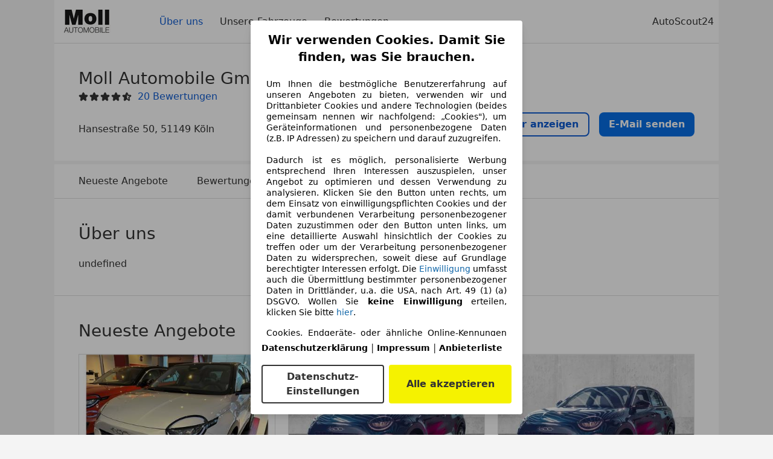

--- FILE ---
content_type: text/html; charset=utf-8
request_url: https://www.autoscout24.de/haendler/moll-automobile-gmbh-und-co-kg-koeln/ueber-uns
body_size: 44346
content:
<!DOCTYPE html><html><head><meta charSet="utf-8" data-next-head=""/><meta name="robots" content="noindex" data-next-head=""/><meta name="viewport" content="initial-scale=1.0, width=device-width" data-next-head=""/><title data-next-head="">Moll Automobile GmbH &amp; Co KG in Köln | AutoScout24</title><meta name="description" property="og:description" content="Finden Sie alle Informationen zu Moll Automobile GmbH &amp; Co KG in Köln auf AutoScout24. ✓ Fahrzeuge ✓ Bewertungen ✓ Öffnungszeiten." data-next-head=""/><script>!function(){if("function"!=typeof window.__tcfapi||window.__tcfapi&&"function"!=typeof window.__tcfapi.start){var t,a=[],e=window,i=e.document,c=e.__tcfapi?e.__tcfapi.start:function(){};if(!e.__tcfapi&&function t(){var a=!!e.frames.__tcfapiLocator;if(!a){if(i.body){var c=i.createElement("iframe");c.style.cssText="display:none",c.name="__tcfapiLocator",i.body.appendChild(c)}else setTimeout(t,5)}return!a}()||e.__tcfapi&&!e.__tcfapi.start){var f=e.__tcfapi?e.__tcfapi():[];a.push.apply(a,f),e.__tcfapi=function(...e){var i=[...e];if(!e.length)return a;if("setGdprApplies"===i[0])i.length>3&&2===parseInt(i[1],10)&&"boolean"==typeof i[3]&&(t=i[3],"function"==typeof i[2]&&i[2]("set",!0));else if("ping"===i[0]){var c={gdprApplies:t,cmpLoaded:!1,apiVersion:"2.0"};"function"==typeof i[2]&&i[2](c,!0)}else a.push(i)},e.__tcfapi.commandQueue=a,e.__tcfapi.start=c,e.addEventListener("message",function(t){var a="string"==typeof t.data,i={};try{i=a?JSON.parse(t.data):t.data}catch(c){}var f=i.__tcfapiCall;f&&e.__tcfapi(f.command,f.version,function(e,i){if(t.source){var c={__tcfapiReturn:{returnValue:e,success:i,callId:f.callId,command:f.command}};a&&(c=JSON.stringify(c)),t.source.postMessage(c,"*")}},f.parameter)},!1)}}}();</script><script type="module" async="">(function(){"use strict";try{var e=document.createElement("style");e.appendChild(document.createTextNode('._consent-popup_1lphq_1{position:fixed;display:grid;place-items:center;background-color:#00000059;isolation:isolate;z-index:9999999999;counter-reset:css-counter 0;top:0;left:0;right:0;bottom:0;font-family:system-ui,-apple-system,BlinkMacSystemFont,Segoe UI,Roboto,Helvetica,Arial,sans-serif,"Apple Color Emoji","Segoe UI Emoji",Segoe UI Symbol;font-size:1rem}._consent-popup-inner_1lphq_21{background-color:#fff;padding:18px 18px 0;max-width:450px;text-align:justify;border-radius:4px;box-shadow:0 12px 24px #0000000d,0 8px 16px #0000000d,0 4px 8px #0000000d,0 0 2px #0000001f}._scrollable-container_1lphq_33{max-height:70vh;overflow:auto;padding:0 8px}._headline_1lphq_40{font-size:1.25rem;line-height:1.4;font-weight:700;margin-bottom:22px;color:#000;text-align:center}._content_1lphq_49{font-weight:400;color:#000;font-size:.875rem;line-height:1.3;margin-bottom:16px}._content_1lphq_49 a{color:#1166a8;font-size:.875rem;text-decoration:none}._content_1lphq_49 b{font-weight:700}._consent-decline_1lphq_67{font-weight:500;color:#1166a8;cursor:pointer;text-decoration:none;border:none;background:transparent;padding:0}._consent-decline_1lphq_67:hover{color:#0c4f90}._consent-decline_1lphq_67:active{color:#083b78}._acceptance-buttons_1lphq_85{display:flex;justify-content:space-between;background-color:fff;padding-bottom:18px;padding-top:8px}._acceptance-buttons_1lphq_85>button{font-weight:700;font-size:1rem;line-height:1.5;border-radius:4px;color:#333;padding:6px 0;width:49%}._consent-settings_1lphq_103{background-color:inherit;cursor:pointer;text-align:center;border-width:2px;border-style:solid;border-color:#333}._consent-accept_1lphq_114{background:#f5f200;cursor:pointer;border:none;text-align:center}._legalDisclosure_1lphq_123{margin-top:8px;margin-bottom:8px}._legalDisclosure_1lphq_123>a{font-size:.875rem;color:#000;font-weight:600}._headingForPurposes_1lphq_133{display:block;font-size:.83em;margin-block-start:1.67em;margin-block-end:1.67em;margin-inline-start:0px;margin-inline-end:0px;font-weight:700}@media screen and (max-width: 767px){._consent-popup-inner_1lphq_21{margin:20px}._headline_1lphq_40{margin-bottom:28px}}@media screen and (max-height: 680px){._scrollable-container_1lphq_33{max-height:60vh}}')),document.head.appendChild(e)}catch(o){console.error("vite-plugin-css-injected-by-js",o)}})();
const e={...{headline:"Wir verwenden Cookies. Damit Sie finden, was Sie brauchen.",description:'Um Ihnen die bestmögliche Benutzererfahrung auf unseren Angeboten zu bieten, verwenden wir und Drittanbieter Cookies und andere Technologien (beides gemeinsam nennen wir nachfolgend: „Cookies"), um Geräteinformationen und personenbezogene Daten (z.B. IP Adressen) zu speichern und darauf zuzugreifen.<br><br>Dadurch ist es möglich, personalisierte Werbung entsprechend Ihren Interessen auszuspielen, unser Angebot zu optimieren und dessen Verwendung zu analysieren. Klicken Sie den Button unten rechts, um dem Einsatz von einwilligungspflichten Cookies und der damit verbundenen Verarbeitung personenbezogener Daten zuzustimmen oder den Button unten links, um eine detaillierte Auswahl hinsichtlich der Cookies zu treffen oder um der Verarbeitung personenbezogener Daten zu widersprechen, soweit diese auf Grundlage berechtigter Interessen erfolgt. Die <a href="${$1}">Einwilligung</a> umfasst auch die Übermittlung bestimmter personenbezogener Daten in Drittländer, u.a. die USA, nach Art. 49 (1) (a) DSGVO. Wollen Sie <b>keine Einwilligung</b> erteilen, klicken Sie bitte ${$2}.',adjustPreferences:"Sie können Ihre Präferenzen jederzeit anpassen und erteilte Einwilligungen widerrufen, indem Sie in unserer Datenschutzerklärung den Privacy Manager besuchen.",acceptButton:"Alle akzeptieren",privacySettings:"Datenschutz-Einstellungen",here:"hier",privacy:"Datenschutzerklärung",imprint:"Impressum",vendorCount:"Wir arbeiten mit @@@@@@@ Anbietern zusammen.",vendorList:"Anbieterliste",purposesHeading:"Zwecke",newWindowWarning:"öffnet in einem neuen Fenster"},imprintUrl:"https://www.autoscout24.de/unternehmen/impressum/",vendorListUrl:"https://www.autoscout24.de/consent-management/#vendors",privacyUrl:"https://www.autoscout24.de/unternehmen/datenschutz/",consentUrl:"https://www.autoscout24.de/unternehmen/datenschutz/#box5-title",...{purposes:{1:{name:"Speichern von oder Zugriff auf Informationen auf einem Endgerät",description:"Cookies, Endgeräte- oder ähnliche Online-Kennungen (z. B. login-basierte Kennungen, zufällig generierte Kennungen, netzwerkbasierte Kennungen) können zusammen mit anderen Informationen (z. B. Browsertyp und Browserinformationen, Sprache, Bildschirmgröße, unterstützte Technologien usw.) auf Ihrem Endgerät gespeichert oder von dort ausgelesen werden, um es jedes Mal wiederzuerkennen, wenn es eine App oder einer Webseite aufruft. Dies geschieht für einen oder mehrere der hier aufgeführten Verarbeitungszwecke."},25:{name:"Essentielle Seitenfunktionen",description:"Wir bzw. diese Anbieter nutzen Cookies oder ähnliche Tools und Technologien, die für die essentielle Seitenfunktionen erforderlich sind und die einwandfreie Funktionalität der Webseite sicherstellen.  Sie werden normalerweise als Folge von Nutzeraktivitäten genutzt, um wichtige Funktionen wie das Setzen und Aufrechterhalten von Anmeldedaten oder Datenschutzeinstellungen zu ermöglichen. Die Verwendung dieser Cookies bzw. ähnlicher Technologien kann normalerweise nicht abgeschaltet werden. Allerdings können bestimmte Browser diese Cookies oder ähnliche Tools blockieren oder Sie darauf hinweisen. Das Blockieren dieser Cookies oder ähnlicher Tools kann die Funktionalität der Webseite beeinträchtigen."},26:{name:"Erweiterte Seitenfunktionen",description:"Wir bzw. Drittanbieter nutzen unterschiedliche technologische Mittel, darunter u.a. Cookies und ähnliche Tools auf unserer Webseite, um Ihnen erweiterte Seitenfunktionen anzubieten und ein verbessertes Nutzungserlebnis zu gewährleisten. Durch diese erweiterten Funktionalitäten ermöglichen wir die Personalisierung unseres Angebotes - etwa, um Ihre Suchvorgänge bei einem späteren Besuch fortzusetzen, Ihnen passende Angebote aus Ihrer Nähe anzuzeigen oder personalisierte Werbung und Nachrichten bereitzustellen und diese auszuwerten. Mit Ihrer Einwilligung werden nutzungsbasierte Informationen an von Ihnen kontaktierte Händler übermittelt. Einige Cookies/Tools werden von den Anbietern verwendet, um von Ihnen bei Finanzierungsanfragen angegebene Informationen für 30 Tage zu speichern und innerhalb dieses Zeitraums automatisch für die Befüllung neuer Finanzierungsanfragen wiederzuverwenden. Ohne die Verwendung solcher Cookies/Tools können solche erweiterten Funktionen ganz oder teilweise nicht genutzt werden."}},stacks:{1:"Genaue Standortdaten und Identifikation durch Scannen von Endgeräten",42:"Personalisierte Werbung und Inhalte, Messung von Werbeleistung und der Performance von Inhalten, Zielgruppenforschung sowie Entwicklung und Verbesserung von Angeboten"}}},n={},t=function(e,t,s){return t&&0!==t.length?Promise.all(t.map((e=>{if((e=function(e){return"/"+e}(e))in n)return;n[e]=!0;const t=e.endsWith(".css"),s=t?'[rel="stylesheet"]':"";if(document.querySelector(`link[href="${e}"]${s}`))return;const o=document.createElement("link");return o.rel=t?"stylesheet":"modulepreload",t||(o.as="script",o.crossOrigin=""),o.href=e,document.head.appendChild(o),t?new Promise(((n,t)=>{o.addEventListener("load",n),o.addEventListener("error",(()=>t(new Error(`Unable to preload CSS for ${e}`))))})):void 0}))).then((()=>e())):e()},s="ABCDEFGHIJKLMNOPQRSTUVWXYZabcdefghijklmnopqrstuvwxyz0123456789-_";function o(e){var n;return null==(n=document.cookie.match("(^|;)\\s*"+e+"\\s*=\\s*([^;]+)"))?void 0:n.pop()}function r(e,n){const t="domain="+p(document.location.hostname);document.cookie=[`${e}=${n}`,"path=/","max-age=31536000",t,"samesite=Lax"].join(";")}function i(e,n){if(!n)return!1;return 100*function(e){if(!/^[A-Za-z0-9\-_]+$/.test(e))return-1;let n="";for(const t of e)n+=s.indexOf(t).toString(2).padStart(6,"0");return parseInt(n,2)}(n.substring(1,7))>Date.now()-864e5*e}const a=["autoscout24","as24-search-funnel","autoplenum-development","autoplenum-staging","autoplenum","12gebrauchtwagen","12neuwagen","leasingmarkt","bild","leasevergelijker","autotrader","gebrauchtwagen","leasingtime"];const u=["autoscout24","autoplenum","autoplenum-development","autoplenum-staging","autotrader","gebrauchtwagen","leasingmarkt","leasingtime","12gebrauchtwagen","12gebrauchtwagen-staging","12gebrauchtwagen-development","12neuwagen","12neuwagen-staging","12neuwagen-development","bild","leasevergelijker","autotrader","autohebdo"],c={autoscout24:["de","be","at","es","it","fr","nl","lu","pl","hu","bg","ro","cz","ru","hr","se","com.tr","com.ua","com"],autoplenum:["de","at"],"autoplenum-development":["de","at"],"autoplenum-staging":["de","at"],autotrader:["nl","ca"],gebrauchtwagen:["at"],leasingmarkt:["de","at"],leasingtime:["de"],"12gebrauchtwagen":["de"],"12gebrauchtwagen-development":["de"],"12gebrauchtwagen-staging":["de"],"12neuwagen":["de"],"12neuwagen-development":["de"],"12neuwagen-staging":["de"],bild:["de"],leasevergelijker:["nl"],autohebdo:["net"]},l=["https://bild.de","https://leasingtime.de","https://rebuild.leasingtime.de","https://staging.leasingmarkt.de","https://staging.leasevergelijker.nl","https://as24-search-funnel-dev.as24-search-funnel.eu-west-1.infinity.as24.tech"];function d({origin:e,hostName:n,protocol:t,port:s}){const o=n.includes("autoscout24")&&n.includes("local"),r=!o&&t?`${t}//`:"https://",i=!o&&s?`:${s}`:"";if(l.includes(null!=e?e:""))return e;if(n.includes("autoscout24")&&"localhost"===n)return"https://www.autoscout24.com";if(e&&!e.includes("autoscout24")&&e.includes("local"))return e;let a="";for(const c of u)n.includes(`.${c}.`)&&(a=c);if(""===a)return"https://www.autoscout24.com";for(const u of c[a])if(n.endsWith(`.${u}`))return`${r}www.${a}.${u}${i}`;return"https://www.autoscout24.com"}const p=e=>{if(e.includes("as24-search-funnel"))return e;const n=d({hostName:e});return e&&n?n.replace("https://","").replace("www.","").replace("local.","").replace("localhost","www.autoscout24.com").replace(/:.*$/,""):"www.autoscout24.com"},h=window.location;function m(e){const{hostname:n,pathname:t,protocol:s,port:o,origin:r}=h,i=d({origin:r,hostName:n,protocol:s,port:o});if(!i)return;if(e&&"bild"===e)return`${i}/leasing/consent-management`;if(!n.includes("autoscout24"))return`${i}/consent-management`;var a;return`${n.endsWith(".be")&&n.includes("autoscout24")?`${i}${a=t,a.startsWith("/nl")?"/nl":"/fr"}`:i}/consent-management`}function g({translations:e,companyName:n,styles:t,contentHtml:s,buttonOrder:i}){const a=(new Document).querySelector.call(document,"#as24-cmp-popup");a&&a.remove(),function({translations:e,companyName:n,styles:t,contentHtml:s,buttonOrder:i}){const a={accept:`<button class=${t["consent-accept"]} data-testid="as24-cmp-accept-all-button">${e.acceptButton}</button>`,settings:`<button class=${t["consent-settings"]} data-testid="as24-cmp-partial-consent-button">${e.privacySettings}</button>`,decline:`<button class=${t["consent-decline"]} data-testid="as24-cmp-decline-all-button">${e.declineButton}</button>`},u=i.map((e=>a[e])).join("\n"),c=`\n    <div class=${t["consent-popup"]} id="as24-cmp-popup">\n      <div class=${t["consent-popup-inner"]} data-testid="as24-cmp-container">\n        <div class=${t["scrollable-container"]}>\n          ${s}\n        </div>\n        <div class=${t.legalDisclosure}>\n          <a href=${e.privacyUrl} aria-label="${e.privacy}(${e.newWindowWarning})" target="_blank">${e.privacy}</a> | \n          <a href=${e.imprintUrl} aria-label="${e.imprint}(${e.newWindowWarning})" target="_blank">${e.imprint}</a> |\n          <a href=${e.vendorListUrl} aria-label="${e.vendorList}(${e.newWindowWarning})" target="_blank">${e.vendorList}</a>\n        </div>\n        <div class=${t["acceptance-buttons"]}>\n          ${u}\n        </div>\n      </div>\n    </div>`,l=document.createElement("div");l.innerHTML=c,l.addEventListener("click",(async function(e){e.target instanceof HTMLElement&&(e.target.closest('[data-testId="as24-cmp-accept-all-button"]')&&p({route:"accept-all",companyName:n}),e.target.closest('[data-testId="as24-cmp-decline-all-button"]')&&p({route:"decline-all",companyName:n}),e.target.closest('[data-testId="as24-cmp-partial-consent-button"]')&&p({route:"partial-consent",companyName:n}))})),document.body.appendChild(l);const d=m(n);async function p({route:e,companyName:n}){if("partial-consent"===e){const e=encodeURIComponent(h.href),n=`${d}/?redirectTo=${e}`;h.href=n}else{l.remove();const t=await fetch(`${d}/${e}`,{method:"POST",headers:{"Content-Type":"application/json"},body:JSON.stringify({companyName:n})}).then((e=>e.json())),s=o("euconsent-v2")||"";t["euconsent-v2"]!==s&&(r("euconsent-v2",t["euconsent-v2"]),r("cconsent-v2",encodeURIComponent(t["cconsent-v2"])),r("addtl_consent",t.addtl_consent),r("as24-cmp-signature",t["as24-cmp-signature"])),window.__tcfapi("updateCmpApi",2,(()=>null),t,e,!1)}}}({translations:e,companyName:n,styles:t,contentHtml:s,buttonOrder:i});try{if("1"===sessionStorage.cmpPopupShownEventSent)return;const e=m(n);sessionStorage.cmpPopupShownEventSent="1",navigator.sendBeacon(`${e}/popup-shown`,JSON.stringify({companyName:n}))}catch(u){}}const w=window.location;async function b(e){const n=w.hostname,s=(n.includes("local.autoscout24.")||n.includes("127.0.0.1")||n.includes("localhost"))&&!!document.getElementById("as24-cmp-local-body");let o;o=t(s?()=>import("../../full-cmp.js"):()=>import("https://www.autoscout24.de/assets/as24-cmp/full-cmp.js"),[]);try{(await o).initializeFullCmpApi(e)}catch(r){console.error(r)}}function f(e,n,t){r(e,n),t.delete(e)}const v=135,k={"consent-popup":"_consent-popup_1lphq_1","consent-popup-inner":"_consent-popup-inner_1lphq_21","scrollable-container":"_scrollable-container_1lphq_33",headline:"_headline_1lphq_40",content:"_content_1lphq_49","consent-decline":"_consent-decline_1lphq_67","acceptance-buttons":"_acceptance-buttons_1lphq_85","consent-settings":"_consent-settings_1lphq_103","consent-accept":"_consent-accept_1lphq_114",legalDisclosure:"_legalDisclosure_1lphq_123",headingForPurposes:"_headingForPurposes_1lphq_133"};function y({description:e,templateValues:n,requiredKeys:t=[]}){for(const r of t){const t=`\${${r}}`;e.includes(t)&&!n[r]&&console.error(`Missing required template value: ${r}`)}return s=e,o=n,new Function("vars",["const tagged = ( "+Object.keys(o).join(", ")+" ) =>","`"+s+"`","return tagged(...Object.values(vars))"].join("\n"))(o);var s,o}const $={autoscout24:new Set(["en-GB","de-AT","fr-FR","fr-BE","fr-LU","it-IT","es-ES","pl-PL","nl-NL","bg-BG","ro-RO","hu-HU","hr-HR","cs-CZ","sv-SE","nl-BE","ru-RU","tr-TR","uk-UA","de-DE"]),"12gebrauchtwagen":new Set(["de-DE"]),"12neuwagen":new Set(["de-DE"]),autoplenum:new Set(["de-DE","de-AT"]),autotrader:new Set(["nl-NL"]),bild:new Set(["de-DE"]),gebrauchtwagen:new Set(["de-AT"]),leasevergelijker:new Set(["nl-NL"]),leasingmarkt:new Set(["de-DE"]),leasingtime:new Set(["de-DE"])},z=186;const S={nonStrict:$.autoscout24.has("de-DE")?z:v},_=function({translations:e,styles:n}){const t=`<button class=${null==n?void 0:n["consent-decline"]} data-testid="as24-cmp-decline-all-button">${e.here}</button>`;return{...e,description:y({description:e.description,templateValues:{$1:null==e?void 0:e.consentUrl,$2:t},requiredKeys:["$2"]})}}({translations:e,vendorCount:S.nonStrict,styles:k}),E=new class extends class{constructor(e,n,t){this.translations=e,this.vendorCount=n,this.styles=t,this.blocks=[]}addHeadline(e){return this.blocks.push(`<p class=${this.styles.headline}>${e}</p>`),this}addText(e,n){return(null==n?void 0:n.hr)&&this.blocks.push("<hr />"),this.blocks.push(`<p class=${this.styles.content}>${e}</p>`),this}addHeading(e,n){return(null==n?void 0:n.hr)&&this.blocks.push("<hr />"),this.blocks.push(`<p class=${this.styles.headingForPurposes}>${e}</p>`),this}addVendorCountLine(e){var n;const t=null==(n=this.translations.vendorCount)?void 0:n.replace(e,this.vendorCount.toString());return t&&this.addText(t,{hr:!0}),this}getButtonOrder(){return["settings","accept"]}build(){return this.blocks.join("\n")}}{buildContent(){return this.addHeadline(this.translations.headline).addText(this.translations.description).addText(this.translations.purposes[1].description).addText(this.translations.adjustPreferences).addHeading(this.translations.purposesHeading).addText(this.translations.stacks[1]).addText(this.translations.stacks[42],{hr:!0}).addHeading(this.translations.purposes[25].name,{hr:!0}).addText(this.translations.purposes[25].description,{hr:!0}).addHeading(this.translations.purposes[26].name,{hr:!0}).addText(this.translations.purposes[26].description).addVendorCountLine("@@@@@@@").build()}}(_,S.nonStrict,k);var C;C={translations:_,isoCulture:"de-DE",companyName:"autoscout24",styles:k,mode:"lax",vendorListVersion:141,contentHtml:E.buildContent(),buttonOrder:E.getButtonOrder()},"undefined"!=typeof window&&function(e){var n,t;const s=new URL(e),r=null==(n=s.searchParams.get("show-as24-cmp"))?void 0:n.toLowerCase(),i=null==(t=o("show-as24-cmp"))?void 0:t.toLowerCase(),u=a.findIndex((e=>s.hostname.includes(`${e}`)))>-1;return"true"===r||"false"!==r&&("true"===i||"false"!==i&&u)}(w.href)&&function(){function e(n){document.body?n():setTimeout((()=>e(n)),1)}return new Promise((n=>{e(n)}))}().then((()=>async function({translations:e,...n}){if(function(){const e=window.self!==window.top,n=w.href.includes("disable-cmp=true")||(null==document?void 0:document.cookie.includes("disable-cmp=true")),t="true"===document.body.dataset.suppressCmp||"true"===document.body.dataset.suppresscmp,s=/autoscout24\.com\/entry\/.*/.test(w.href);return t||n||e||s}())return;const{companyName:t,styles:s,contentHtml:a,buttonOrder:u}=n;var c,l;window.addEventListener("showAs24Cmp",(()=>{g({translations:e,companyName:t,styles:s,contentHtml:a,buttonOrder:u})})),c=w.search,null!=(l=c.includes("sticky-as24-cmp=true"))&&l&&r("show-as24-cmp","true"),function(){const e=new URLSearchParams(w.search),n=new URLSearchParams(w.hash.slice(1)),t=e.get("euconsent-v2")||n.get("euconsent-v2"),s=e.get("cconsent-v2")||n.get("cconsent-v2"),o=e.get("addtl_consent")||n.get("addtl_consent"),r=e.get("cm-custom-vendors")||n.get("cm-custom-vendors"),i=e.get("cm-custom-purposes")||n.get("cm-custom-purposes"),a=!!(e.get("gdpr-auditId")||e.get("gdpr-last-interaction")||t||s||o||r||i);if(e.delete("gdpr-auditId"),e.delete("gdpr-last-interaction"),t&&f("euconsent-v2",t,e),s&&f("cconsent-v2",s,e),o&&f("addtl_consent",o,e),i&&f("cm-custom-purposes",i,e),r&&f("cm-custom-vendors",r,e),a){const n=e.toString();history.replaceState(null,"",n?`?${n}`:"")}}();const d=365,p=o("euconsent-v2")||"";i(d,p)?window.location.search.includes("googleConsentMode=true")&&(window.dataLayer=window.dataLayer||[],window.dataLayer.push("consent","default",{ad_storage:"granted",analytics_storage:"granted",functionality_storage:"granted",personalization_storage:"granted",security_storage:"granted"},{common_country:"de",common_language:"de",common_brand:"",common_environment:"live",common_platform:"web",common_techState:"tatsu"})):g({translations:e,companyName:t,styles:s,contentHtml:a,buttonOrder:u}),"loading"===document.readyState?window.addEventListener("DOMContentLoaded",(()=>b(n))):b(n)}(C))).catch(console.error);
</script><script>function r(){if(typeof window!="object")return;if(window.showcar=window.showcar||{},window?.showcar?.tracking){console.error("Double init: window.showcar.tracking object already exists");return}let n=import("https://www.autoscout24.de/assets/showcar/brave-flamingo/full-script-OFIB57DI.js"),o={loadGtm:async function(...t){(await n).loadGtm(...t)},trackBtsEvent:async function(...t){(await n).trackBtsEvent(...t)},trackBtsImpressionEvent:async function(...t){(await n).trackBtsImpressionEvent(...t)},trackPlanktonEvent:async function(...t){(await n).trackPlanktonEvent(...t)}};window.showcar.tracking=o}r();
//# sourceMappingURL=https://www.autoscout24.de/assets/showcar/brave-flamingo/AS_de_DE.js.map
</script><script id="global-tracking-script" async="" type="module">function r(){if(typeof window!="object")return;if(window.showcar=window.showcar||{},window?.showcar?.tracking){console.error("Double init: window.showcar.tracking object already exists");return}let n=import("https://www.autoscout24.de/assets/showcar/brave-flamingo/full-script-OFIB57DI.js"),o={loadGtm:async function(...t){(await n).loadGtm(...t)},trackBtsEvent:async function(...t){(await n).trackBtsEvent(...t)},trackBtsImpressionEvent:async function(...t){(await n).trackBtsImpressionEvent(...t)},trackPlanktonEvent:async function(...t){(await n).trackPlanktonEvent(...t)}};window.showcar.tracking=o}r();
//# sourceMappingURL=https://www.autoscout24.de/assets/showcar/brave-flamingo/AS_de_DE.js.map
</script><link rel="preload" href="/assets/dealer-detail/_next/static/css/82020615eb1a1674.css" as="style"/><link rel="stylesheet" href="/assets/dealer-detail/_next/static/css/82020615eb1a1674.css" data-n-g=""/><noscript data-n-css=""></noscript><script defer="" nomodule="" src="/assets/dealer-detail/_next/static/chunks/polyfills-42372ed130431b0a.js"></script><script src="/assets/dealer-detail/_next/static/chunks/webpack-7b861a56ef028213.js" defer=""></script><script src="/assets/dealer-detail/_next/static/chunks/framework-4b485b8982efe9e2.js" defer=""></script><script src="/assets/dealer-detail/_next/static/chunks/main-247882cb372c5d27.js" defer=""></script><script src="/assets/dealer-detail/_next/static/chunks/pages/_app-796e2713c0ac1157.js" defer=""></script><script src="/assets/dealer-detail/_next/static/chunks/7e42aecb-d003456864306dc7.js" defer=""></script><script src="/assets/dealer-detail/_next/static/chunks/387-51774144d8574de6.js" defer=""></script><script src="/assets/dealer-detail/_next/static/chunks/354-3827573ee4b90dee.js" defer=""></script><script src="/assets/dealer-detail/_next/static/chunks/486-bd0f15fd10d160d6.js" defer=""></script><script src="/assets/dealer-detail/_next/static/chunks/pages/about-7e977f715c006134.js" defer=""></script><script src="/assets/dealer-detail/_next/static/dealer-detail-pages_dev/_buildManifest.js" defer=""></script><script src="/assets/dealer-detail/_next/static/dealer-detail-pages_dev/_ssgManifest.js" defer=""></script></head><body class="yellow"><div id="top-target" class="sc-content-container"><div id="__next"><style data-emotion="css-global 15agx8k">a,abbr,acronym,address,applet,article,aside,audio,b,big,blockquote,body,canvas,caption,center,cite,code,dd,del,details,dfn,div,dl,dt,em,embed,fieldset,figcaption,figure,footer,form,h1,h2,h3,h4,h5,h6,header,hgroup,html,i,iframe,img,ins,kbd,label,legend,li,mark,menu,nav,object,ol,output,p,pre,q,ruby,s,samp,section,small,span,strike,strong,sub,summary,sup,table,tbody,td,tfoot,th,thead,time,tr,tt,u,ul,var,video{border:0;font:inherit;vertical-align:baseline;}button,input,select,textarea{font:inherit;}article,aside,details,figcaption,figure,footer,header,hgroup,menu,nav,section{display:block;}ol,ul{list-style:none;}blockquote,q{quotes:none;}blockquote:before,blockquote:after{content:'';content:none;}q:before,q:after{content:'';content:none;}table{border-collapse:collapse;border-spacing:0;}*,*::before,*::after{padding:0;margin:0;box-sizing:border-box;font-smooth:always;}*::selection{background-color:#F5F200;}html{-webkit-text-size-adjust:100%;overflow-y:scroll;-webkit-overflow-scrolling:touch;}body,[data-showcar-ui]{font-size:1rem;line-height:1.5;color:#333;-webkit-overflow-scrolling:touch;background-color:#f1f1f1;}h1,h2,h3,h4,h5,h6{font-weight:normal;}hr{margin-top:8px;margin-bottom:8px;border:0;border-top:1px solid #eee;}input,textarea,select{position:relative;}picture img{vertical-align:top;}body{font-family:system-ui,-apple-system,BlinkMacSystemFont,'Segoe UI',Roboto,Helvetica,Arial,sans-serif,'Apple Color Emoji','Segoe UI Emoji','Segoe UI Symbol';}</style><header class="dp-header" role="navigation"><div class="dp-header__bar"><button class="dp-header__toggle sc-hidden-at-m sc-font-m sc-hidden-at-l sc-hidden-at-xl"><span></span>Menü</button><a class="scr-link dp-header__logo" href="/haendler/moll-automobile-gmbh-und-co-kg-koeln"><img src="https://prod.pictures.autoscout24.net/dealer-info/23866939-original-91299c11-9686-4350-9262-78aacbf4fa39/resize/130x39&gt;/quality/90/" alt="Logo Moll Automobile GmbH &amp; Co KG" height="39" width="130"/></a></div><nav class="dp-header__nav"><a class="scr-link dp-header__link sc-inline-link dp-header__link--active" data-test="about-us-link" href="/haendler/moll-automobile-gmbh-und-co-kg-koeln/ueber-uns">Über uns</a><a class="scr-link dp-header__link sc-inline-link" data-test="list-link" href="/haendler/moll-automobile-gmbh-und-co-kg-koeln">Unsere Fahrzeuge</a><a class="scr-link dp-header__link sc-inline-link" data-test="ratings-link" href="/haendler/moll-automobile-gmbh-und-co-kg-koeln/bewertungen" data-testid="header-ratings-link">Bewertungen</a></nav><div class="dp-header__copyright"><a href="/" class="sc-inline-link">AutoScout24</a></div></header><div class="dp-notifications-banners-list_container"></div><div class="sc-grid-row dp-content"><div class="sc-grid-col-12"><div class="dp-top__wrapper"><div class="dp-top"><div class="dp-top__title__wrapper"><h1 class="sc-font-xl">Moll Automobile GmbH &amp; Co KG</h1><div class="dp-top__subtitle"><div><div class="dp-rating-stars"><svg xmlns="http://www.w3.org/2000/svg" viewBox="0 0 24 24" data-testid="star-filled" class="dp-rating-stars__star-full"><path fill="currentColor" fill-rule="evenodd" d="M22.434 9.209a1.994 1.994 0 00-1.848-1.234h-4.893l-1.82-4.854V3.12A1.985 1.985 0 0012 1.822c-.842 0-1.577.51-1.873 1.298l-1.82 4.854H3.414c-.812 0-1.537.484-1.848 1.234-.311.75-.14 1.606.434 2.181.031.031.063.06.099.086l3.795 2.911-1.103 5.303c-.216.86.133 1.719.888 2.186a1.97 1.97 0 002.354-.182l3.968-3.4 3.968 3.4c.378.323.834.488 1.296.488.361 0 .726-.102 1.058-.307.755-.467 1.104-1.325.897-2.147l-1.111-5.341 3.794-2.911a1 1 0 00.099-.086 2 2 0 00.432-2.18z"></path></svg><svg xmlns="http://www.w3.org/2000/svg" viewBox="0 0 24 24" data-testid="star-filled" class="dp-rating-stars__star-full"><path fill="currentColor" fill-rule="evenodd" d="M22.434 9.209a1.994 1.994 0 00-1.848-1.234h-4.893l-1.82-4.854V3.12A1.985 1.985 0 0012 1.822c-.842 0-1.577.51-1.873 1.298l-1.82 4.854H3.414c-.812 0-1.537.484-1.848 1.234-.311.75-.14 1.606.434 2.181.031.031.063.06.099.086l3.795 2.911-1.103 5.303c-.216.86.133 1.719.888 2.186a1.97 1.97 0 002.354-.182l3.968-3.4 3.968 3.4c.378.323.834.488 1.296.488.361 0 .726-.102 1.058-.307.755-.467 1.104-1.325.897-2.147l-1.111-5.341 3.794-2.911a1 1 0 00.099-.086 2 2 0 00.432-2.18z"></path></svg><svg xmlns="http://www.w3.org/2000/svg" viewBox="0 0 24 24" data-testid="star-filled" class="dp-rating-stars__star-full"><path fill="currentColor" fill-rule="evenodd" d="M22.434 9.209a1.994 1.994 0 00-1.848-1.234h-4.893l-1.82-4.854V3.12A1.985 1.985 0 0012 1.822c-.842 0-1.577.51-1.873 1.298l-1.82 4.854H3.414c-.812 0-1.537.484-1.848 1.234-.311.75-.14 1.606.434 2.181.031.031.063.06.099.086l3.795 2.911-1.103 5.303c-.216.86.133 1.719.888 2.186a1.97 1.97 0 002.354-.182l3.968-3.4 3.968 3.4c.378.323.834.488 1.296.488.361 0 .726-.102 1.058-.307.755-.467 1.104-1.325.897-2.147l-1.111-5.341 3.794-2.911a1 1 0 00.099-.086 2 2 0 00.432-2.18z"></path></svg><svg xmlns="http://www.w3.org/2000/svg" viewBox="0 0 24 24" data-testid="star-filled" class="dp-rating-stars__star-full"><path fill="currentColor" fill-rule="evenodd" d="M22.434 9.209a1.994 1.994 0 00-1.848-1.234h-4.893l-1.82-4.854V3.12A1.985 1.985 0 0012 1.822c-.842 0-1.577.51-1.873 1.298l-1.82 4.854H3.414c-.812 0-1.537.484-1.848 1.234-.311.75-.14 1.606.434 2.181.031.031.063.06.099.086l3.795 2.911-1.103 5.303c-.216.86.133 1.719.888 2.186a1.97 1.97 0 002.354-.182l3.968-3.4 3.968 3.4c.378.323.834.488 1.296.488.361 0 .726-.102 1.058-.307.755-.467 1.104-1.325.897-2.147l-1.111-5.341 3.794-2.911a1 1 0 00.099-.086 2 2 0 00.432-2.18z"></path></svg><svg xmlns="http://www.w3.org/2000/svg" viewBox="0 0 24 24" data-testid="star-half" class="dp-rating-stars__star-half"><path fill="currentColor" fill-rule="evenodd" d="M1.566 9.234A1.995 1.995 0 013.414 8h4.893l1.82-4.854A1.982 1.982 0 0112 1.849c.843 0 1.577.509 1.873 1.297L15.693 8h4.893c.81 0 1.537.484 1.848 1.234.31.75.14 1.606-.434 2.18a.814.814 0 01-.1.086l-3.794 2.911 1.103 5.304a1.965 1.965 0 01-.89 2.185 2.003 2.003 0 01-1.056.307c-.461 0-.918-.165-1.296-.489l-3.968-3.4-3.967 3.399c-.676.58-1.6.65-2.354.184-.756-.467-1.104-1.324-.898-2.147l1.11-5.342-3.793-2.911a1 1 0 01-.1-.086 2.001 2.001 0 01-.431-2.181zM12.65 16.24l4.61 3.921-1.24-5.957a1 1 0 01.372-.997L20.57 10H15c-.417 0-.79-.259-.937-.648l-2.06-5.514-.004.01V16c.232 0 .465.08.65.24z"></path></svg></div><a class="scr-link sc-font-m" data-testid="ratings-link" href="/haendler/moll-automobile-gmbh-und-co-kg-koeln/bewertungen">20<!-- --> <!-- --> Bewertungen</a></div></div><p class="dp-top__address" data-cs-mask="true">Hansestraße 50, 51149 Köln</p></div><div class="dp-top__contact__wrapper" data-cs-mask="true"><a class="dp-top__contact dp-top__contact--phone-s sc-btn-bob sc-absolute-center" data-testid="call-button-mobile-link"><span>Anrufen</span></a><a class="dp-top__contact dp-top__contact--phone-l sc-btn-ghost sc-absolute-center" data-testid="call-button-desktop-link"><svg width="20" height="20" color="currentColor" class="dp-call_icon" viewBox="0 0 24 24" data-testid="call-icon"><use xlink:href="/assets/dealer-detail/icons/icons-sprite-6d576d77.svg#telephone"></use></svg><span>Nummer anzeigen</span></a><a class="dp-top__contact sc-btn-bob" data-testid="email-link" href="#dp-contact-form">E-Mail senden</a></div></div></div><nav class="dp-about-navigation"><a class="sc-spy-navigation__link" href="#newest-offers" data-testid="#newest-offers">Neueste Angebote</a><a class="sc-spy-navigation__link" href="#reviews" data-testid="#reviews">Bewertungen</a><a class="sc-spy-navigation__link" href="#brands" data-testid="#brands">Marken</a><a class="sc-spy-navigation__link" href="#services" data-testid="#services">Dienstleistungen</a><a class="sc-spy-navigation__link" href="#contact-data" data-testid="#contact-data">Kontakt</a></nav><section class="dp-about-us dp-section"><h2 class="header sc-ellipsis sc-font-xl" data-testid="about-us-header">Über uns</h2><p class="sc-font-m" data-testid="about-us-par">undefined </p></section><div class="dp-section"><span id="newest-offers" class="nav-anchor"></span><div class="sc-font-xl">Neueste Angebote</div><div data-testid="fragment-included-cached-html"><div class="dp-offers">
      <div class="dp-offers__item">



<div
  role="link"
  tabindex="0"
  class="cldt-summary-compact-item"
  data-item-name="listing-summary-compact-container"
  aria-label="Fiat 600 La Prima Hybrid DCT Navi Massage Sitz LED"
  style="cursor: pointer;"
  onclick="(function(){var b='L2FuZ2Vib3RlL2ZpYXQtNjAwLWxhLXByaW1hLWh5YnJpZC1kY3QtbmF2aS1tYXNzYWdlLXNpdHotbGVkLWVsZWt0cm8tYmVuemluLWJlaWdlLTgxYjVkNDE4LTA1NmItNDFiZC04N2M1LTM3YmFlNGJjZWY1OA'.replace(/-/g,'+').replace(/_/g,'/'); while(b.length%4)b+='='; var u=atob(b); window.location.assign(u);})()"
  onkeydown="(function(e){if(e.key==='Enter'||e.key===' '){e.preventDefault();var b='L2FuZ2Vib3RlL2ZpYXQtNjAwLWxhLXByaW1hLWh5YnJpZC1kY3QtbmF2aS1tYXNzYWdlLXNpdHotbGVkLWVsZWt0cm8tYmVuemluLWJlaWdlLTgxYjVkNDE4LTA1NmItNDFiZC04N2M1LTM3YmFlNGJjZWY1OA'.replace(/-/g,'+').replace(/_/g,'/'); while(b.length%4)b+='='; var u=atob(b); window.location.assign(u);}})(event)"
>
    <div class="cldt-summary-image" data-item-name="image" data-cs-mask>
        <as24-listing-summary-image data-item-name="image"
                            data-images-count="1"
                            data-image="Some(https://prod.pictures.autoscout24.net/listing-images/81b5d418-056b-41bd-87c5-37bae4bcef58_0dd1faf8-afe2-4d9b-aa4b-a101b16b1b38.jpg/{size}.{format})"
                            data-image-sizes="60x45,120x90,250x188 ,289x217,360x270,420x315,540x405,640x480,800x600,1280x960,2560x1920"
                            data-listing-id="81b5d418-056b-41bd-87c5-37bae4bcef58"
                            class="native-lazy shine listing-image">
    
        <picture>
            <source media="(max-width: 420px)" srcset="https://prod.pictures.autoscout24.net/listing-images/81b5d418-056b-41bd-87c5-37bae4bcef58_0dd1faf8-afe2-4d9b-aa4b-a101b16b1b38.jpg/420x315.jpg" type="image/jpeg">
            <source media="(max-width: 640px)" srcset="https://prod.pictures.autoscout24.net/listing-images/81b5d418-056b-41bd-87c5-37bae4bcef58_0dd1faf8-afe2-4d9b-aa4b-a101b16b1b38.jpg/640x480.jpg" type="image/jpeg">
            <source media="(max-width: 767px)" srcset="https://prod.pictures.autoscout24.net/listing-images/81b5d418-056b-41bd-87c5-37bae4bcef58_0dd1faf8-afe2-4d9b-aa4b-a101b16b1b38.jpg/800x600.jpg" type="image/jpeg">
            <source media="(min-width: 768px)" srcset="https://prod.pictures.autoscout24.net/listing-images/81b5d418-056b-41bd-87c5-37bae4bcef58_0dd1faf8-afe2-4d9b-aa4b-a101b16b1b38.jpg/420x315.jpg" type="image/jpeg">
            <img src="https://prod.pictures.autoscout24.net/listing-images/81b5d418-056b-41bd-87c5-37bae4bcef58_0dd1faf8-afe2-4d9b-aa4b-a101b16b1b38.jpg/420x315.jpg" loading="lazy" alt="">
        </picture>
    

    
    

</as24-listing-summary-image>
    </div>

    <h2 class="cldt-summary-headline sc-ellipsis sc-font-m"  data-item-name="headline">
        <span class="sc-font-bold cldt-summary-make-model">Fiat 600</span>
        
            <span class="cldt-summary-version">La Prima Hybrid DCT Navi Massage Sitz LED</span>
        
    </h2>

    <div class="cldt-summary">
        <div class="cldt-summary-pricing " data-item-name='pricing'>
            
                
                    

<span class="cldt-price sc-font-l sc-font-bold" data-item-name="price">
        € 26.450,-
        
<as24-footnote-item>MwSt. ausweisbar</as24-footnote-item>

</span>

                
                
            
        </div>

        <div class="cldt-summary-vehicle-data " data-item-name="vehicle-data" >
            












<ul data-item-name="vehicle-details"  class="">
    
    
    
    <li  data-type="mileage" >
        10 km
        
    </li>

    
    <li  data-type="first-registration" >
        01/2026
        
    </li>

    
    <li   >
        107 kW (145 PS)
        
    </li>

    
    <li  data-type="offer-type" >
        Tageszulassung
        
    </li>

    
    <li  data-type="previous-owners" >
        1 Fahrzeughalter
        
    </li>

    
    <li  data-type="transmission-type" >
        Automatik
        
    </li>

    
    <li   class="summary_item_no_bottom_line">
        Elektro/Benzin
        
    </li>

    
    <li  data-type="combined-consumption" class="summary_item_no_bottom_line">
        4,8 l/100 km (komb.)
        
            <as24-footnote-item>Weitere Informationen zum offiziellen Kraftstoffverbrauch und den offiziellen spezifischen CO2-Emissionen neuer Personenkraftwagen können dem "Leitfaden über den Kraftstoffverbrauch, die CO2-Emissionen und den Stromverbrauch neuer Personenkraftwagen" entnommen werden, der an allen Verkaufsstellen und bei der Deutschen Automobil Treuhand GmbH unter www.dat.de unentgeltlich erhältlich ist.</as24-footnote-item>
        
    </li>

    
    <li  data-type="co2-emission" class="summary_item_no_bottom_line">
        109 g/km (komb.)
        
            <as24-footnote-item>Weitere Informationen zum offiziellen Kraftstoffverbrauch und den offiziellen spezifischen CO2-Emissionen neuer Personenkraftwagen können dem "Leitfaden über den Kraftstoffverbrauch, die CO2-Emissionen und den Stromverbrauch neuer Personenkraftwagen" entnommen werden, der an allen Verkaufsstellen und bei der Deutschen Automobil Treuhand GmbH unter www.dat.de unentgeltlich erhältlich ist.</as24-footnote-item>
        
    </li>

    
    
    
    <li  data-type="co2-class" class="summary_item_no_bottom_line">
        C (komb.)
        
    </li>


</ul>

        </div>
    </div>
    
        <div class="cldt-summary-seller sc-font-s sc-ellipsis" data-item-name="seller" data-cs-mask>
            

    <span data-test="seller-type">Händler,&nbsp;</span>

<span>DE-51149 Köln</span>

        </div>
    
</div>
</div><div class="dp-offers__item">



<div
  role="link"
  tabindex="0"
  class="cldt-summary-compact-item"
  data-item-name="listing-summary-compact-container"
  aria-label="Fiat 600 La Prima Hybrid DCT Navi Massage Sitz LED"
  style="cursor: pointer;"
  onclick="(function(){var b='L2FuZ2Vib3RlL2ZpYXQtNjAwLWxhLXByaW1hLWh5YnJpZC1kY3QtbmF2aS1tYXNzYWdlLXNpdHotbGVkLWJlbnppbi1ncnVlbi02MmU2ZWU5NS03N2M5LTRhYmItYmU5YS04MjhkYjUxY2NhMDg'.replace(/-/g,'+').replace(/_/g,'/'); while(b.length%4)b+='='; var u=atob(b); window.location.assign(u);})()"
  onkeydown="(function(e){if(e.key==='Enter'||e.key===' '){e.preventDefault();var b='L2FuZ2Vib3RlL2ZpYXQtNjAwLWxhLXByaW1hLWh5YnJpZC1kY3QtbmF2aS1tYXNzYWdlLXNpdHotbGVkLWJlbnppbi1ncnVlbi02MmU2ZWU5NS03N2M5LTRhYmItYmU5YS04MjhkYjUxY2NhMDg'.replace(/-/g,'+').replace(/_/g,'/'); while(b.length%4)b+='='; var u=atob(b); window.location.assign(u);}})(event)"
>
    <div class="cldt-summary-image" data-item-name="image" data-cs-mask>
        <as24-listing-summary-image data-item-name="image"
                            data-images-count="1"
                            data-image="Some(https://prod.pictures.autoscout24.net/listing-images/62e6ee95-77c9-4abb-be9a-828db51cca08_db0d24a7-8de5-47a4-a70f-0640f82dac8e.jpg/{size}.{format})"
                            data-image-sizes="60x45,120x90,250x188 ,289x217,360x270,420x315,540x405,640x480,800x600,1280x960,2560x1920"
                            data-listing-id="62e6ee95-77c9-4abb-be9a-828db51cca08"
                            class="native-lazy shine listing-image">
    
        <picture>
            <source media="(max-width: 420px)" srcset="https://prod.pictures.autoscout24.net/listing-images/62e6ee95-77c9-4abb-be9a-828db51cca08_db0d24a7-8de5-47a4-a70f-0640f82dac8e.jpg/420x315.jpg" type="image/jpeg">
            <source media="(max-width: 640px)" srcset="https://prod.pictures.autoscout24.net/listing-images/62e6ee95-77c9-4abb-be9a-828db51cca08_db0d24a7-8de5-47a4-a70f-0640f82dac8e.jpg/640x480.jpg" type="image/jpeg">
            <source media="(max-width: 767px)" srcset="https://prod.pictures.autoscout24.net/listing-images/62e6ee95-77c9-4abb-be9a-828db51cca08_db0d24a7-8de5-47a4-a70f-0640f82dac8e.jpg/800x600.jpg" type="image/jpeg">
            <source media="(min-width: 768px)" srcset="https://prod.pictures.autoscout24.net/listing-images/62e6ee95-77c9-4abb-be9a-828db51cca08_db0d24a7-8de5-47a4-a70f-0640f82dac8e.jpg/420x315.jpg" type="image/jpeg">
            <img src="https://prod.pictures.autoscout24.net/listing-images/62e6ee95-77c9-4abb-be9a-828db51cca08_db0d24a7-8de5-47a4-a70f-0640f82dac8e.jpg/420x315.jpg" loading="lazy" alt="">
        </picture>
    

    
    

</as24-listing-summary-image>
    </div>

    <h2 class="cldt-summary-headline sc-ellipsis sc-font-m"  data-item-name="headline">
        <span class="sc-font-bold cldt-summary-make-model">Fiat 600</span>
        
            <span class="cldt-summary-version">La Prima Hybrid DCT Navi Massage Sitz LED</span>
        
    </h2>

    <div class="cldt-summary">
        <div class="cldt-summary-pricing " data-item-name='pricing'>
            
                
                    

<span class="cldt-price sc-font-l sc-font-bold" data-item-name="price">
        € 26.450,-
        
<as24-footnote-item>MwSt. ausweisbar</as24-footnote-item>

</span>

                
                
            
        </div>

        <div class="cldt-summary-vehicle-data " data-item-name="vehicle-data" >
            












<ul data-item-name="vehicle-details"  class="">
    
    
    
    <li  data-type="mileage" >
        10 km
        
    </li>

    
    <li  data-type="first-registration" >
        01/2026
        
    </li>

    
    <li   >
        107 kW (145 PS)
        
    </li>

    
    <li  data-type="offer-type" >
        Tageszulassung
        
    </li>

    
    <li  data-type="previous-owners" >
        1 Fahrzeughalter
        
    </li>

    
    <li  data-type="transmission-type" >
        Automatik
        
    </li>

    
    <li   class="summary_item_no_bottom_line">
        Benzin
        
    </li>

    
    <li  data-type="combined-consumption" class="summary_item_no_bottom_line">
        4,8 l/100 km (komb.)
        
            <as24-footnote-item>Weitere Informationen zum offiziellen Kraftstoffverbrauch und den offiziellen spezifischen CO2-Emissionen neuer Personenkraftwagen können dem "Leitfaden über den Kraftstoffverbrauch, die CO2-Emissionen und den Stromverbrauch neuer Personenkraftwagen" entnommen werden, der an allen Verkaufsstellen und bei der Deutschen Automobil Treuhand GmbH unter www.dat.de unentgeltlich erhältlich ist.</as24-footnote-item>
        
    </li>

    
    <li  data-type="co2-emission" class="summary_item_no_bottom_line">
        109 g/km (komb.)
        
            <as24-footnote-item>Weitere Informationen zum offiziellen Kraftstoffverbrauch und den offiziellen spezifischen CO2-Emissionen neuer Personenkraftwagen können dem "Leitfaden über den Kraftstoffverbrauch, die CO2-Emissionen und den Stromverbrauch neuer Personenkraftwagen" entnommen werden, der an allen Verkaufsstellen und bei der Deutschen Automobil Treuhand GmbH unter www.dat.de unentgeltlich erhältlich ist.</as24-footnote-item>
        
    </li>

    
    
    
    <li  data-type="co2-class" class="summary_item_no_bottom_line">
        C (komb.)
        
    </li>


</ul>

        </div>
    </div>
    
        <div class="cldt-summary-seller sc-font-s sc-ellipsis" data-item-name="seller" data-cs-mask>
            

    <span data-test="seller-type">Händler,&nbsp;</span>

<span>DE-51149 Köln</span>

        </div>
    
</div>
</div><div class="dp-offers__item">



<div
  role="link"
  tabindex="0"
  class="cldt-summary-compact-item"
  data-item-name="listing-summary-compact-container"
  aria-label="Fiat 600 La Prima Hybrid DCT Navi Massage Sitz LED"
  style="cursor: pointer;"
  onclick="(function(){var b='L2FuZ2Vib3RlL2ZpYXQtNjAwLWxhLXByaW1hLWh5YnJpZC1kY3QtbmF2aS1tYXNzYWdlLXNpdHotbGVkLWJlbnppbi1ncnVlbi1kZTU2ZmEyNy01ZDI2LTRiMGItODNkNS03MmQzM2FhMWJjNzk'.replace(/-/g,'+').replace(/_/g,'/'); while(b.length%4)b+='='; var u=atob(b); window.location.assign(u);})()"
  onkeydown="(function(e){if(e.key==='Enter'||e.key===' '){e.preventDefault();var b='L2FuZ2Vib3RlL2ZpYXQtNjAwLWxhLXByaW1hLWh5YnJpZC1kY3QtbmF2aS1tYXNzYWdlLXNpdHotbGVkLWJlbnppbi1ncnVlbi1kZTU2ZmEyNy01ZDI2LTRiMGItODNkNS03MmQzM2FhMWJjNzk'.replace(/-/g,'+').replace(/_/g,'/'); while(b.length%4)b+='='; var u=atob(b); window.location.assign(u);}})(event)"
>
    <div class="cldt-summary-image" data-item-name="image" data-cs-mask>
        <as24-listing-summary-image data-item-name="image"
                            data-images-count="1"
                            data-image="Some(https://prod.pictures.autoscout24.net/listing-images/de56fa27-5d26-4b0b-83d5-72d33aa1bc79_b14c5d0f-fe66-44d2-adc9-db2817045fd5.jpg/{size}.{format})"
                            data-image-sizes="60x45,120x90,250x188 ,289x217,360x270,420x315,540x405,640x480,800x600,1280x960,2560x1920"
                            data-listing-id="de56fa27-5d26-4b0b-83d5-72d33aa1bc79"
                            class="native-lazy shine listing-image">
    
        <picture>
            <source media="(max-width: 420px)" srcset="https://prod.pictures.autoscout24.net/listing-images/de56fa27-5d26-4b0b-83d5-72d33aa1bc79_b14c5d0f-fe66-44d2-adc9-db2817045fd5.jpg/420x315.jpg" type="image/jpeg">
            <source media="(max-width: 640px)" srcset="https://prod.pictures.autoscout24.net/listing-images/de56fa27-5d26-4b0b-83d5-72d33aa1bc79_b14c5d0f-fe66-44d2-adc9-db2817045fd5.jpg/640x480.jpg" type="image/jpeg">
            <source media="(max-width: 767px)" srcset="https://prod.pictures.autoscout24.net/listing-images/de56fa27-5d26-4b0b-83d5-72d33aa1bc79_b14c5d0f-fe66-44d2-adc9-db2817045fd5.jpg/800x600.jpg" type="image/jpeg">
            <source media="(min-width: 768px)" srcset="https://prod.pictures.autoscout24.net/listing-images/de56fa27-5d26-4b0b-83d5-72d33aa1bc79_b14c5d0f-fe66-44d2-adc9-db2817045fd5.jpg/420x315.jpg" type="image/jpeg">
            <img src="https://prod.pictures.autoscout24.net/listing-images/de56fa27-5d26-4b0b-83d5-72d33aa1bc79_b14c5d0f-fe66-44d2-adc9-db2817045fd5.jpg/420x315.jpg" loading="lazy" alt="">
        </picture>
    

    
    

</as24-listing-summary-image>
    </div>

    <h2 class="cldt-summary-headline sc-ellipsis sc-font-m"  data-item-name="headline">
        <span class="sc-font-bold cldt-summary-make-model">Fiat 600</span>
        
            <span class="cldt-summary-version">La Prima Hybrid DCT Navi Massage Sitz LED</span>
        
    </h2>

    <div class="cldt-summary">
        <div class="cldt-summary-pricing " data-item-name='pricing'>
            
                
                    

<span class="cldt-price sc-font-l sc-font-bold" data-item-name="price">
        € 26.450,-
        
<as24-footnote-item>MwSt. ausweisbar</as24-footnote-item>

</span>

                
                
            
        </div>

        <div class="cldt-summary-vehicle-data " data-item-name="vehicle-data" >
            












<ul data-item-name="vehicle-details"  class="">
    
    
    
    <li  data-type="mileage" >
        10 km
        
    </li>

    
    <li  data-type="first-registration" >
        01/2026
        
    </li>

    
    <li   >
        107 kW (145 PS)
        
    </li>

    
    <li  data-type="offer-type" >
        Tageszulassung
        
    </li>

    
    <li  data-type="previous-owners" >
        1 Fahrzeughalter
        
    </li>

    
    <li  data-type="transmission-type" >
        Automatik
        
    </li>

    
    <li   class="summary_item_no_bottom_line">
        Benzin
        
    </li>

    
    <li  data-type="combined-consumption" class="summary_item_no_bottom_line">
        4,8 l/100 km (komb.)
        
            <as24-footnote-item>Weitere Informationen zum offiziellen Kraftstoffverbrauch und den offiziellen spezifischen CO2-Emissionen neuer Personenkraftwagen können dem "Leitfaden über den Kraftstoffverbrauch, die CO2-Emissionen und den Stromverbrauch neuer Personenkraftwagen" entnommen werden, der an allen Verkaufsstellen und bei der Deutschen Automobil Treuhand GmbH unter www.dat.de unentgeltlich erhältlich ist.</as24-footnote-item>
        
    </li>

    
    <li  data-type="co2-emission" class="summary_item_no_bottom_line">
        109 g/km (komb.)
        
            <as24-footnote-item>Weitere Informationen zum offiziellen Kraftstoffverbrauch und den offiziellen spezifischen CO2-Emissionen neuer Personenkraftwagen können dem "Leitfaden über den Kraftstoffverbrauch, die CO2-Emissionen und den Stromverbrauch neuer Personenkraftwagen" entnommen werden, der an allen Verkaufsstellen und bei der Deutschen Automobil Treuhand GmbH unter www.dat.de unentgeltlich erhältlich ist.</as24-footnote-item>
        
    </li>

    
    
    
    <li  data-type="co2-class" class="summary_item_no_bottom_line">
        C (komb.)
        
    </li>


</ul>

        </div>
    </div>
    
        <div class="cldt-summary-seller sc-font-s sc-ellipsis" data-item-name="seller" data-cs-mask>
            

    <span data-test="seller-type">Händler,&nbsp;</span>

<span>DE-51149 Köln</span>

        </div>
    
</div>
</div>
    </div></div><a class="scr-link sc-font-m sc-absolute-center dp-offers__link" href="/haendler/moll-automobile-gmbh-und-co-kg-koeln">Alle Angebote anzeigen</a></div><div class="dp-section reviews-teaser" data-testid="review-teaser"><span id="reviews" class="nav-anchor"></span><h2 class="sc-font-xl sc-ellipsis">Bewertungen unserer Kunden</h2><div class="sc-margin-top-xl box"><div class="dp-review" data-testid="review"><div class="dp-rating-stars"><svg xmlns="http://www.w3.org/2000/svg" viewBox="0 0 24 24" data-testid="star-filled" class="dp-rating-stars__star-full"><path fill="currentColor" fill-rule="evenodd" d="M22.434 9.209a1.994 1.994 0 00-1.848-1.234h-4.893l-1.82-4.854V3.12A1.985 1.985 0 0012 1.822c-.842 0-1.577.51-1.873 1.298l-1.82 4.854H3.414c-.812 0-1.537.484-1.848 1.234-.311.75-.14 1.606.434 2.181.031.031.063.06.099.086l3.795 2.911-1.103 5.303c-.216.86.133 1.719.888 2.186a1.97 1.97 0 002.354-.182l3.968-3.4 3.968 3.4c.378.323.834.488 1.296.488.361 0 .726-.102 1.058-.307.755-.467 1.104-1.325.897-2.147l-1.111-5.341 3.794-2.911a1 1 0 00.099-.086 2 2 0 00.432-2.18z"></path></svg><svg xmlns="http://www.w3.org/2000/svg" viewBox="0 0 24 24" data-testid="star-filled" class="dp-rating-stars__star-full"><path fill="currentColor" fill-rule="evenodd" d="M22.434 9.209a1.994 1.994 0 00-1.848-1.234h-4.893l-1.82-4.854V3.12A1.985 1.985 0 0012 1.822c-.842 0-1.577.51-1.873 1.298l-1.82 4.854H3.414c-.812 0-1.537.484-1.848 1.234-.311.75-.14 1.606.434 2.181.031.031.063.06.099.086l3.795 2.911-1.103 5.303c-.216.86.133 1.719.888 2.186a1.97 1.97 0 002.354-.182l3.968-3.4 3.968 3.4c.378.323.834.488 1.296.488.361 0 .726-.102 1.058-.307.755-.467 1.104-1.325.897-2.147l-1.111-5.341 3.794-2.911a1 1 0 00.099-.086 2 2 0 00.432-2.18z"></path></svg><svg xmlns="http://www.w3.org/2000/svg" viewBox="0 0 24 24" data-testid="star-filled" class="dp-rating-stars__star-full"><path fill="currentColor" fill-rule="evenodd" d="M22.434 9.209a1.994 1.994 0 00-1.848-1.234h-4.893l-1.82-4.854V3.12A1.985 1.985 0 0012 1.822c-.842 0-1.577.51-1.873 1.298l-1.82 4.854H3.414c-.812 0-1.537.484-1.848 1.234-.311.75-.14 1.606.434 2.181.031.031.063.06.099.086l3.795 2.911-1.103 5.303c-.216.86.133 1.719.888 2.186a1.97 1.97 0 002.354-.182l3.968-3.4 3.968 3.4c.378.323.834.488 1.296.488.361 0 .726-.102 1.058-.307.755-.467 1.104-1.325.897-2.147l-1.111-5.341 3.794-2.911a1 1 0 00.099-.086 2 2 0 00.432-2.18z"></path></svg><svg xmlns="http://www.w3.org/2000/svg" viewBox="0 0 24 24" data-testid="star-filled" class="dp-rating-stars__star-full"><path fill="currentColor" fill-rule="evenodd" d="M22.434 9.209a1.994 1.994 0 00-1.848-1.234h-4.893l-1.82-4.854V3.12A1.985 1.985 0 0012 1.822c-.842 0-1.577.51-1.873 1.298l-1.82 4.854H3.414c-.812 0-1.537.484-1.848 1.234-.311.75-.14 1.606.434 2.181.031.031.063.06.099.086l3.795 2.911-1.103 5.303c-.216.86.133 1.719.888 2.186a1.97 1.97 0 002.354-.182l3.968-3.4 3.968 3.4c.378.323.834.488 1.296.488.361 0 .726-.102 1.058-.307.755-.467 1.104-1.325.897-2.147l-1.111-5.341 3.794-2.911a1 1 0 00.099-.086 2 2 0 00.432-2.18z"></path></svg><svg xmlns="http://www.w3.org/2000/svg" viewBox="0 0 24 24" data-testid="star-half" class="dp-rating-stars__star-half"><path fill="currentColor" fill-rule="evenodd" d="M1.566 9.234A1.995 1.995 0 013.414 8h4.893l1.82-4.854A1.982 1.982 0 0112 1.849c.843 0 1.577.509 1.873 1.297L15.693 8h4.893c.81 0 1.537.484 1.848 1.234.31.75.14 1.606-.434 2.18a.814.814 0 01-.1.086l-3.794 2.911 1.103 5.304a1.965 1.965 0 01-.89 2.185 2.003 2.003 0 01-1.056.307c-.461 0-.918-.165-1.296-.489l-3.968-3.4-3.967 3.399c-.676.58-1.6.65-2.354.184-.756-.467-1.104-1.324-.898-2.147l1.11-5.342-3.793-2.911a1 1 0 01-.1-.086 2.001 2.001 0 01-.431-2.181zM12.65 16.24l4.61 3.921-1.24-5.957a1 1 0 01.372-.997L20.57 10H15c-.417 0-.79-.259-.937-.648l-2.06-5.514-.004.01V16c.232 0 .465.08.65.24z"></path></svg></div><h3 class="sc-padding-bottom-s sc-margin-top-s sc-font-m sc-font-bold" data-cs-mask="true">JL</h3><p class="sc-padding-bottom-s sc-font-m">Sehr schnelle Rückmeldung</p><div class="dp-review_footer"><p class="sc-font-s sc-font-silent">16.01.2026</p></div></div><div class="dp-review" data-testid="review"><div class="dp-rating-stars"><svg xmlns="http://www.w3.org/2000/svg" viewBox="0 0 24 24" data-testid="star-filled" class="dp-rating-stars__star-full"><path fill="currentColor" fill-rule="evenodd" d="M22.434 9.209a1.994 1.994 0 00-1.848-1.234h-4.893l-1.82-4.854V3.12A1.985 1.985 0 0012 1.822c-.842 0-1.577.51-1.873 1.298l-1.82 4.854H3.414c-.812 0-1.537.484-1.848 1.234-.311.75-.14 1.606.434 2.181.031.031.063.06.099.086l3.795 2.911-1.103 5.303c-.216.86.133 1.719.888 2.186a1.97 1.97 0 002.354-.182l3.968-3.4 3.968 3.4c.378.323.834.488 1.296.488.361 0 .726-.102 1.058-.307.755-.467 1.104-1.325.897-2.147l-1.111-5.341 3.794-2.911a1 1 0 00.099-.086 2 2 0 00.432-2.18z"></path></svg><svg xmlns="http://www.w3.org/2000/svg" viewBox="0 0 24 24" data-testid="star-filled" class="dp-rating-stars__star-full"><path fill="currentColor" fill-rule="evenodd" d="M22.434 9.209a1.994 1.994 0 00-1.848-1.234h-4.893l-1.82-4.854V3.12A1.985 1.985 0 0012 1.822c-.842 0-1.577.51-1.873 1.298l-1.82 4.854H3.414c-.812 0-1.537.484-1.848 1.234-.311.75-.14 1.606.434 2.181.031.031.063.06.099.086l3.795 2.911-1.103 5.303c-.216.86.133 1.719.888 2.186a1.97 1.97 0 002.354-.182l3.968-3.4 3.968 3.4c.378.323.834.488 1.296.488.361 0 .726-.102 1.058-.307.755-.467 1.104-1.325.897-2.147l-1.111-5.341 3.794-2.911a1 1 0 00.099-.086 2 2 0 00.432-2.18z"></path></svg><svg xmlns="http://www.w3.org/2000/svg" viewBox="0 0 24 24" data-testid="star-filled" class="dp-rating-stars__star-full"><path fill="currentColor" fill-rule="evenodd" d="M22.434 9.209a1.994 1.994 0 00-1.848-1.234h-4.893l-1.82-4.854V3.12A1.985 1.985 0 0012 1.822c-.842 0-1.577.51-1.873 1.298l-1.82 4.854H3.414c-.812 0-1.537.484-1.848 1.234-.311.75-.14 1.606.434 2.181.031.031.063.06.099.086l3.795 2.911-1.103 5.303c-.216.86.133 1.719.888 2.186a1.97 1.97 0 002.354-.182l3.968-3.4 3.968 3.4c.378.323.834.488 1.296.488.361 0 .726-.102 1.058-.307.755-.467 1.104-1.325.897-2.147l-1.111-5.341 3.794-2.911a1 1 0 00.099-.086 2 2 0 00.432-2.18z"></path></svg><svg xmlns="http://www.w3.org/2000/svg" viewBox="0 0 24 24" data-testid="star-filled" class="dp-rating-stars__star-full"><path fill="currentColor" fill-rule="evenodd" d="M22.434 9.209a1.994 1.994 0 00-1.848-1.234h-4.893l-1.82-4.854V3.12A1.985 1.985 0 0012 1.822c-.842 0-1.577.51-1.873 1.298l-1.82 4.854H3.414c-.812 0-1.537.484-1.848 1.234-.311.75-.14 1.606.434 2.181.031.031.063.06.099.086l3.795 2.911-1.103 5.303c-.216.86.133 1.719.888 2.186a1.97 1.97 0 002.354-.182l3.968-3.4 3.968 3.4c.378.323.834.488 1.296.488.361 0 .726-.102 1.058-.307.755-.467 1.104-1.325.897-2.147l-1.111-5.341 3.794-2.911a1 1 0 00.099-.086 2 2 0 00.432-2.18z"></path></svg><svg xmlns="http://www.w3.org/2000/svg" viewBox="0 0 24 24" data-testid="star-filled" class="dp-rating-stars__star-full"><path fill="currentColor" fill-rule="evenodd" d="M22.434 9.209a1.994 1.994 0 00-1.848-1.234h-4.893l-1.82-4.854V3.12A1.985 1.985 0 0012 1.822c-.842 0-1.577.51-1.873 1.298l-1.82 4.854H3.414c-.812 0-1.537.484-1.848 1.234-.311.75-.14 1.606.434 2.181.031.031.063.06.099.086l3.795 2.911-1.103 5.303c-.216.86.133 1.719.888 2.186a1.97 1.97 0 002.354-.182l3.968-3.4 3.968 3.4c.378.323.834.488 1.296.488.361 0 .726-.102 1.058-.307.755-.467 1.104-1.325.897-2.147l-1.111-5.341 3.794-2.911a1 1 0 00.099-.086 2 2 0 00.432-2.18z"></path></svg></div><h3 class="sc-padding-bottom-s sc-margin-top-s sc-font-m sc-font-bold" data-cs-mask="true">Mark </h3><p class="sc-padding-bottom-s sc-font-m">Alles war in Ordnung</p><div class="dp-review_footer"><p class="sc-font-s sc-font-silent">19.12.2024</p></div></div><div class="dp-review" data-testid="review"><div class="dp-rating-stars"><svg xmlns="http://www.w3.org/2000/svg" viewBox="0 0 24 24" data-testid="star-filled" class="dp-rating-stars__star-full"><path fill="currentColor" fill-rule="evenodd" d="M22.434 9.209a1.994 1.994 0 00-1.848-1.234h-4.893l-1.82-4.854V3.12A1.985 1.985 0 0012 1.822c-.842 0-1.577.51-1.873 1.298l-1.82 4.854H3.414c-.812 0-1.537.484-1.848 1.234-.311.75-.14 1.606.434 2.181.031.031.063.06.099.086l3.795 2.911-1.103 5.303c-.216.86.133 1.719.888 2.186a1.97 1.97 0 002.354-.182l3.968-3.4 3.968 3.4c.378.323.834.488 1.296.488.361 0 .726-.102 1.058-.307.755-.467 1.104-1.325.897-2.147l-1.111-5.341 3.794-2.911a1 1 0 00.099-.086 2 2 0 00.432-2.18z"></path></svg><svg xmlns="http://www.w3.org/2000/svg" viewBox="0 0 24 24" data-testid="star-filled" class="dp-rating-stars__star-full"><path fill="currentColor" fill-rule="evenodd" d="M22.434 9.209a1.994 1.994 0 00-1.848-1.234h-4.893l-1.82-4.854V3.12A1.985 1.985 0 0012 1.822c-.842 0-1.577.51-1.873 1.298l-1.82 4.854H3.414c-.812 0-1.537.484-1.848 1.234-.311.75-.14 1.606.434 2.181.031.031.063.06.099.086l3.795 2.911-1.103 5.303c-.216.86.133 1.719.888 2.186a1.97 1.97 0 002.354-.182l3.968-3.4 3.968 3.4c.378.323.834.488 1.296.488.361 0 .726-.102 1.058-.307.755-.467 1.104-1.325.897-2.147l-1.111-5.341 3.794-2.911a1 1 0 00.099-.086 2 2 0 00.432-2.18z"></path></svg><svg xmlns="http://www.w3.org/2000/svg" viewBox="0 0 24 24" data-testid="star-filled" class="dp-rating-stars__star-full"><path fill="currentColor" fill-rule="evenodd" d="M22.434 9.209a1.994 1.994 0 00-1.848-1.234h-4.893l-1.82-4.854V3.12A1.985 1.985 0 0012 1.822c-.842 0-1.577.51-1.873 1.298l-1.82 4.854H3.414c-.812 0-1.537.484-1.848 1.234-.311.75-.14 1.606.434 2.181.031.031.063.06.099.086l3.795 2.911-1.103 5.303c-.216.86.133 1.719.888 2.186a1.97 1.97 0 002.354-.182l3.968-3.4 3.968 3.4c.378.323.834.488 1.296.488.361 0 .726-.102 1.058-.307.755-.467 1.104-1.325.897-2.147l-1.111-5.341 3.794-2.911a1 1 0 00.099-.086 2 2 0 00.432-2.18z"></path></svg><svg xmlns="http://www.w3.org/2000/svg" viewBox="0 0 24 24" data-testid="star-filled" class="dp-rating-stars__star-full"><path fill="currentColor" fill-rule="evenodd" d="M22.434 9.209a1.994 1.994 0 00-1.848-1.234h-4.893l-1.82-4.854V3.12A1.985 1.985 0 0012 1.822c-.842 0-1.577.51-1.873 1.298l-1.82 4.854H3.414c-.812 0-1.537.484-1.848 1.234-.311.75-.14 1.606.434 2.181.031.031.063.06.099.086l3.795 2.911-1.103 5.303c-.216.86.133 1.719.888 2.186a1.97 1.97 0 002.354-.182l3.968-3.4 3.968 3.4c.378.323.834.488 1.296.488.361 0 .726-.102 1.058-.307.755-.467 1.104-1.325.897-2.147l-1.111-5.341 3.794-2.911a1 1 0 00.099-.086 2 2 0 00.432-2.18z"></path></svg><svg xmlns="http://www.w3.org/2000/svg" viewBox="0 0 24 24" data-testid="star-filled" class="dp-rating-stars__star-full"><path fill="currentColor" fill-rule="evenodd" d="M22.434 9.209a1.994 1.994 0 00-1.848-1.234h-4.893l-1.82-4.854V3.12A1.985 1.985 0 0012 1.822c-.842 0-1.577.51-1.873 1.298l-1.82 4.854H3.414c-.812 0-1.537.484-1.848 1.234-.311.75-.14 1.606.434 2.181.031.031.063.06.099.086l3.795 2.911-1.103 5.303c-.216.86.133 1.719.888 2.186a1.97 1.97 0 002.354-.182l3.968-3.4 3.968 3.4c.378.323.834.488 1.296.488.361 0 .726-.102 1.058-.307.755-.467 1.104-1.325.897-2.147l-1.111-5.341 3.794-2.911a1 1 0 00.099-.086 2 2 0 00.432-2.18z"></path></svg></div><h3 class="sc-padding-bottom-s sc-margin-top-s sc-font-m sc-font-bold" data-cs-mask="true">Bilgi</h3><p class="sc-padding-bottom-s sc-font-m">Schnelle Rückmeldung 👍</p><div class="dp-review_footer"><p class="sc-font-s sc-font-silent">01.07.2024</p></div></div></div><a class="sc-font-m all-reviews-link" data-test="review-link" href="/haendler/moll-automobile-gmbh-und-co-kg-koeln/bewertungen">Alle Bewertungen anzeigen</a></div><div class="dp-section dp-section__container" data-testid="vehicle-types-section"><span id="brands" class="nav-anchor"></span><h2 class="sc-font-xl">Unsere Marken</h2><div class="dp-section__makes"><div class="dp-type__container" data-testid="makes-per-vehicle-type"><p class="sc-font-silent sc-font-uppercase sc-font-s dp-type__title">Vertragshändler Auto</p><div class="dp-type__wrapper"><div class="dp-type" data-testid="make-in-vehicle-type"><svg xmlns="http://www.w3.org/2000/svg" viewBox="0 0 24 24" class="dp-service__icon"><path fill="currentColor" fill-rule="evenodd" d="M9 19c-.3 0-.5-.1-.7-.3l-5-5c-.4-.4-.4-1 0-1.4.4-.4 1-.4 1.4 0L9 16.6 19.3 6.3c.4-.4 1-.4 1.4 0 .4.4.4 1 0 1.4l-11 11c-.2.2-.4.3-.7.3z"></path></svg><span>Fiat</span></div><div class="dp-type" data-testid="make-in-vehicle-type"><svg xmlns="http://www.w3.org/2000/svg" viewBox="0 0 24 24" class="dp-service__icon"><path fill="currentColor" fill-rule="evenodd" d="M9 19c-.3 0-.5-.1-.7-.3l-5-5c-.4-.4-.4-1 0-1.4.4-.4 1-.4 1.4 0L9 16.6 19.3 6.3c.4-.4 1-.4 1.4 0 .4.4.4 1 0 1.4l-11 11c-.2.2-.4.3-.7.3z"></path></svg><span>Jeep</span></div></div></div></div></div><div class="dp-section__container" data-testid="services-section"><span id="services" class="nav-anchor"></span><div class="dp-section"><h2 class="sc-font-xl">Wir bieten</h2><div class="dp-service__container sc-clearfix"><div class="dp-service" data-testid="service"><div class="dp-service__wrapper"><svg xmlns="http://www.w3.org/2000/svg" viewBox="0 0 24 24" class="dp-service__icon"><path fill="currentColor" fill-rule="evenodd" d="M9 19c-.3 0-.5-.1-.7-.3l-5-5c-.4-.4-.4-1 0-1.4.4-.4 1-.4 1.4 0L9 16.6 19.3 6.3c.4-.4 1-.4 1.4 0 .4.4.4 1 0 1.4l-11 11c-.2.2-.4.3-.7.3z"></path></svg><span>Abgastest</span></div></div><div class="dp-service" data-testid="service"><div class="dp-service__wrapper"><svg xmlns="http://www.w3.org/2000/svg" viewBox="0 0 24 24" class="dp-service__icon"><path fill="currentColor" fill-rule="evenodd" d="M9 19c-.3 0-.5-.1-.7-.3l-5-5c-.4-.4-.4-1 0-1.4.4-.4 1-.4 1.4 0L9 16.6 19.3 6.3c.4-.4 1-.4 1.4 0 .4.4.4 1 0 1.4l-11 11c-.2.2-.4.3-.7.3z"></path></svg><span>Abschlepp-/Pannendienst</span></div></div><div class="dp-service" data-testid="service"><div class="dp-service__wrapper"><svg xmlns="http://www.w3.org/2000/svg" viewBox="0 0 24 24" class="dp-service__icon"><path fill="currentColor" fill-rule="evenodd" d="M9 19c-.3 0-.5-.1-.7-.3l-5-5c-.4-.4-.4-1 0-1.4.4-.4 1-.4 1.4 0L9 16.6 19.3 6.3c.4-.4 1-.4 1.4 0 .4.4.4 1 0 1.4l-11 11c-.2.2-.4.3-.7.3z"></path></svg><span>Autoelektrik</span></div></div><div class="dp-service" data-testid="service"><div class="dp-service__wrapper"><svg xmlns="http://www.w3.org/2000/svg" viewBox="0 0 24 24" class="dp-service__icon"><path fill="currentColor" fill-rule="evenodd" d="M9 19c-.3 0-.5-.1-.7-.3l-5-5c-.4-.4-.4-1 0-1.4.4-.4 1-.4 1.4 0L9 16.6 19.3 6.3c.4-.4 1-.4 1.4 0 .4.4.4 1 0 1.4l-11 11c-.2.2-.4.3-.7.3z"></path></svg><span>Autoglaserei</span></div></div><div class="dp-service" data-testid="service"><div class="dp-service__wrapper"><svg xmlns="http://www.w3.org/2000/svg" viewBox="0 0 24 24" class="dp-service__icon"><path fill="currentColor" fill-rule="evenodd" d="M9 19c-.3 0-.5-.1-.7-.3l-5-5c-.4-.4-.4-1 0-1.4.4-.4 1-.4 1.4 0L9 16.6 19.3 6.3c.4-.4 1-.4 1.4 0 .4.4.4 1 0 1.4l-11 11c-.2.2-.4.3-.7.3z"></path></svg><span>Autosattlerei</span></div></div><div class="dp-service" data-testid="service"><div class="dp-service__wrapper"><svg xmlns="http://www.w3.org/2000/svg" viewBox="0 0 24 24" class="dp-service__icon"><path fill="currentColor" fill-rule="evenodd" d="M9 19c-.3 0-.5-.1-.7-.3l-5-5c-.4-.4-.4-1 0-1.4.4-.4 1-.4 1.4 0L9 16.6 19.3 6.3c.4-.4 1-.4 1.4 0 .4.4.4 1 0 1.4l-11 11c-.2.2-.4.3-.7.3z"></path></svg><span>Autozubehör</span></div></div><div class="dp-service" data-testid="service"><div class="dp-service__wrapper"><svg xmlns="http://www.w3.org/2000/svg" viewBox="0 0 24 24" class="dp-service__icon"><path fill="currentColor" fill-rule="evenodd" d="M9 19c-.3 0-.5-.1-.7-.3l-5-5c-.4-.4-.4-1 0-1.4.4-.4 1-.4 1.4 0L9 16.6 19.3 6.3c.4-.4 1-.4 1.4 0 .4.4.4 1 0 1.4l-11 11c-.2.2-.4.3-.7.3z"></path></svg><span>DEKRA Siegel</span></div></div><div class="dp-service" data-testid="service"><div class="dp-service__wrapper"><svg xmlns="http://www.w3.org/2000/svg" viewBox="0 0 24 24" class="dp-service__icon"><path fill="currentColor" fill-rule="evenodd" d="M9 19c-.3 0-.5-.1-.7-.3l-5-5c-.4-.4-.4-1 0-1.4.4-.4 1-.4 1.4 0L9 16.6 19.3 6.3c.4-.4 1-.4 1.4 0 .4.4.4 1 0 1.4l-11 11c-.2.2-.4.3-.7.3z"></path></svg><span>Design</span></div></div><div class="dp-service" data-testid="service"><div class="dp-service__wrapper"><svg xmlns="http://www.w3.org/2000/svg" viewBox="0 0 24 24" class="dp-service__icon"><path fill="currentColor" fill-rule="evenodd" d="M9 19c-.3 0-.5-.1-.7-.3l-5-5c-.4-.4-.4-1 0-1.4.4-.4 1-.4 1.4 0L9 16.6 19.3 6.3c.4-.4 1-.4 1.4 0 .4.4.4 1 0 1.4l-11 11c-.2.2-.4.3-.7.3z"></path></svg><span>Ersatzteileexpressversand</span></div></div><div class="dp-service" data-testid="service"><div class="dp-service__wrapper"><svg xmlns="http://www.w3.org/2000/svg" viewBox="0 0 24 24" class="dp-service__icon"><path fill="currentColor" fill-rule="evenodd" d="M9 19c-.3 0-.5-.1-.7-.3l-5-5c-.4-.4-.4-1 0-1.4.4-.4 1-.4 1.4 0L9 16.6 19.3 6.3c.4-.4 1-.4 1.4 0 .4.4.4 1 0 1.4l-11 11c-.2.2-.4.3-.7.3z"></path></svg><span>Ersatzteileverkauf</span></div></div><div class="dp-service" data-testid="service"><div class="dp-service__wrapper"><svg xmlns="http://www.w3.org/2000/svg" viewBox="0 0 24 24" class="dp-service__icon"><path fill="currentColor" fill-rule="evenodd" d="M9 19c-.3 0-.5-.1-.7-.3l-5-5c-.4-.4-.4-1 0-1.4.4-.4 1-.4 1.4 0L9 16.6 19.3 6.3c.4-.4 1-.4 1.4 0 .4.4.4 1 0 1.4l-11 11c-.2.2-.4.3-.7.3z"></path></svg><span>Ersatzwagen</span></div></div><div class="dp-service" data-testid="service"><div class="dp-service__wrapper"><svg xmlns="http://www.w3.org/2000/svg" viewBox="0 0 24 24" class="dp-service__icon"><path fill="currentColor" fill-rule="evenodd" d="M9 19c-.3 0-.5-.1-.7-.3l-5-5c-.4-.4-.4-1 0-1.4.4-.4 1-.4 1.4 0L9 16.6 19.3 6.3c.4-.4 1-.4 1.4 0 .4.4.4 1 0 1.4l-11 11c-.2.2-.4.3-.7.3z"></path></svg><span>Fahrwerksumbauten</span></div></div><div class="dp-service" data-testid="service"><div class="dp-service__wrapper"><svg xmlns="http://www.w3.org/2000/svg" viewBox="0 0 24 24" class="dp-service__icon"><path fill="currentColor" fill-rule="evenodd" d="M9 19c-.3 0-.5-.1-.7-.3l-5-5c-.4-.4-.4-1 0-1.4.4-.4 1-.4 1.4 0L9 16.6 19.3 6.3c.4-.4 1-.4 1.4 0 .4.4.4 1 0 1.4l-11 11c-.2.2-.4.3-.7.3z"></path></svg><span>Finanzservice</span></div></div><div class="dp-service" data-testid="service"><div class="dp-service__wrapper"><svg xmlns="http://www.w3.org/2000/svg" viewBox="0 0 24 24" class="dp-service__icon"><path fill="currentColor" fill-rule="evenodd" d="M9 19c-.3 0-.5-.1-.7-.3l-5-5c-.4-.4-.4-1 0-1.4.4-.4 1-.4 1.4 0L9 16.6 19.3 6.3c.4-.4 1-.4 1.4 0 .4.4.4 1 0 1.4l-11 11c-.2.2-.4.3-.7.3z"></path></svg><span>Gabel- u. Stossdämpferservice</span></div></div><div class="dp-service" data-testid="service"><div class="dp-service__wrapper"><svg xmlns="http://www.w3.org/2000/svg" viewBox="0 0 24 24" class="dp-service__icon"><path fill="currentColor" fill-rule="evenodd" d="M9 19c-.3 0-.5-.1-.7-.3l-5-5c-.4-.4-.4-1 0-1.4.4-.4 1-.4 1.4 0L9 16.6 19.3 6.3c.4-.4 1-.4 1.4 0 .4.4.4 1 0 1.4l-11 11c-.2.2-.4.3-.7.3z"></path></svg><span>Gutachten bei Unfallfahrzeugen</span></div></div><div class="dp-service" data-testid="service"><div class="dp-service__wrapper"><svg xmlns="http://www.w3.org/2000/svg" viewBox="0 0 24 24" class="dp-service__icon"><path fill="currentColor" fill-rule="evenodd" d="M9 19c-.3 0-.5-.1-.7-.3l-5-5c-.4-.4-.4-1 0-1.4.4-.4 1-.4 1.4 0L9 16.6 19.3 6.3c.4-.4 1-.4 1.4 0 .4.4.4 1 0 1.4l-11 11c-.2.2-.4.3-.7.3z"></path></svg><span>Hauptuntersuchung<!-- -->*</span></div></div><div class="dp-service" data-testid="service"><div class="dp-service__wrapper"><svg xmlns="http://www.w3.org/2000/svg" viewBox="0 0 24 24" class="dp-service__icon"><path fill="currentColor" fill-rule="evenodd" d="M9 19c-.3 0-.5-.1-.7-.3l-5-5c-.4-.4-.4-1 0-1.4.4-.4 1-.4 1.4 0L9 16.6 19.3 6.3c.4-.4 1-.4 1.4 0 .4.4.4 1 0 1.4l-11 11c-.2.2-.4.3-.7.3z"></path></svg><span>Karosserie</span></div></div><div class="dp-service" data-testid="service"><div class="dp-service__wrapper"><svg xmlns="http://www.w3.org/2000/svg" viewBox="0 0 24 24" class="dp-service__icon"><path fill="currentColor" fill-rule="evenodd" d="M9 19c-.3 0-.5-.1-.7-.3l-5-5c-.4-.4-.4-1 0-1.4.4-.4 1-.4 1.4 0L9 16.6 19.3 6.3c.4-.4 1-.4 1.4 0 .4.4.4 1 0 1.4l-11 11c-.2.2-.4.3-.7.3z"></path></svg><span>Klimaanlagenservice</span></div></div><div class="dp-service" data-testid="service"><div class="dp-service__wrapper"><svg xmlns="http://www.w3.org/2000/svg" viewBox="0 0 24 24" class="dp-service__icon"><path fill="currentColor" fill-rule="evenodd" d="M9 19c-.3 0-.5-.1-.7-.3l-5-5c-.4-.4-.4-1 0-1.4.4-.4 1-.4 1.4 0L9 16.6 19.3 6.3c.4-.4 1-.4 1.4 0 .4.4.4 1 0 1.4l-11 11c-.2.2-.4.3-.7.3z"></path></svg><span>Lackiererei</span></div></div><div class="dp-service" data-testid="service"><div class="dp-service__wrapper"><svg xmlns="http://www.w3.org/2000/svg" viewBox="0 0 24 24" class="dp-service__icon"><path fill="currentColor" fill-rule="evenodd" d="M9 19c-.3 0-.5-.1-.7-.3l-5-5c-.4-.4-.4-1 0-1.4.4-.4 1-.4 1.4 0L9 16.6 19.3 6.3c.4-.4 1-.4 1.4 0 .4.4.4 1 0 1.4l-11 11c-.2.2-.4.3-.7.3z"></path></svg><span>Lackierung, Kunststoffbeschichtungen</span></div></div><div class="dp-service" data-testid="service"><div class="dp-service__wrapper"><svg xmlns="http://www.w3.org/2000/svg" viewBox="0 0 24 24" class="dp-service__icon"><path fill="currentColor" fill-rule="evenodd" d="M9 19c-.3 0-.5-.1-.7-.3l-5-5c-.4-.4-.4-1 0-1.4.4-.4 1-.4 1.4 0L9 16.6 19.3 6.3c.4-.4 1-.4 1.4 0 .4.4.4 1 0 1.4l-11 11c-.2.2-.4.3-.7.3z"></path></svg><span>Meisterwerkstatt</span></div></div><div class="dp-service" data-testid="service"><div class="dp-service__wrapper"><svg xmlns="http://www.w3.org/2000/svg" viewBox="0 0 24 24" class="dp-service__icon"><path fill="currentColor" fill-rule="evenodd" d="M9 19c-.3 0-.5-.1-.7-.3l-5-5c-.4-.4-.4-1 0-1.4.4-.4 1-.4 1.4 0L9 16.6 19.3 6.3c.4-.4 1-.4 1.4 0 .4.4.4 1 0 1.4l-11 11c-.2.2-.4.3-.7.3z"></path></svg><span>Mofas</span></div></div><div class="dp-service" data-testid="service"><div class="dp-service__wrapper"><svg xmlns="http://www.w3.org/2000/svg" viewBox="0 0 24 24" class="dp-service__icon"><path fill="currentColor" fill-rule="evenodd" d="M9 19c-.3 0-.5-.1-.7-.3l-5-5c-.4-.4-.4-1 0-1.4.4-.4 1-.4 1.4 0L9 16.6 19.3 6.3c.4-.4 1-.4 1.4 0 .4.4.4 1 0 1.4l-11 11c-.2.2-.4.3-.7.3z"></path></svg><span>Motoreninstandsetzung</span></div></div><div class="dp-service" data-testid="service"><div class="dp-service__wrapper"><svg xmlns="http://www.w3.org/2000/svg" viewBox="0 0 24 24" class="dp-service__icon"><path fill="currentColor" fill-rule="evenodd" d="M9 19c-.3 0-.5-.1-.7-.3l-5-5c-.4-.4-.4-1 0-1.4.4-.4 1-.4 1.4 0L9 16.6 19.3 6.3c.4-.4 1-.4 1.4 0 .4.4.4 1 0 1.4l-11 11c-.2.2-.4.3-.7.3z"></path></svg><span>Motorradbekleidung</span></div></div><div class="dp-service" data-testid="service"><div class="dp-service__wrapper"><svg xmlns="http://www.w3.org/2000/svg" viewBox="0 0 24 24" class="dp-service__icon"><path fill="currentColor" fill-rule="evenodd" d="M9 19c-.3 0-.5-.1-.7-.3l-5-5c-.4-.4-.4-1 0-1.4.4-.4 1-.4 1.4 0L9 16.6 19.3 6.3c.4-.4 1-.4 1.4 0 .4.4.4 1 0 1.4l-11 11c-.2.2-.4.3-.7.3z"></path></svg><span>Motorradzubehör</span></div></div><div class="dp-service" data-testid="service"><div class="dp-service__wrapper"><svg xmlns="http://www.w3.org/2000/svg" viewBox="0 0 24 24" class="dp-service__icon"><path fill="currentColor" fill-rule="evenodd" d="M9 19c-.3 0-.5-.1-.7-.3l-5-5c-.4-.4-.4-1 0-1.4.4-.4 1-.4 1.4 0L9 16.6 19.3 6.3c.4-.4 1-.4 1.4 0 .4.4.4 1 0 1.4l-11 11c-.2.2-.4.3-.7.3z"></path></svg><span>Motorräder Neu/Gebraucht</span></div></div><div class="dp-service" data-testid="service"><div class="dp-service__wrapper"><svg xmlns="http://www.w3.org/2000/svg" viewBox="0 0 24 24" class="dp-service__icon"><path fill="currentColor" fill-rule="evenodd" d="M9 19c-.3 0-.5-.1-.7-.3l-5-5c-.4-.4-.4-1 0-1.4.4-.4 1-.4 1.4 0L9 16.6 19.3 6.3c.4-.4 1-.4 1.4 0 .4.4.4 1 0 1.4l-11 11c-.2.2-.4.3-.7.3z"></path></svg><span>Navigationssysteme</span></div></div><div class="dp-service" data-testid="service"><div class="dp-service__wrapper"><svg xmlns="http://www.w3.org/2000/svg" viewBox="0 0 24 24" class="dp-service__icon"><path fill="currentColor" fill-rule="evenodd" d="M9 19c-.3 0-.5-.1-.7-.3l-5-5c-.4-.4-.4-1 0-1.4.4-.4 1-.4 1.4 0L9 16.6 19.3 6.3c.4-.4 1-.4 1.4 0 .4.4.4 1 0 1.4l-11 11c-.2.2-.4.3-.7.3z"></path></svg><span>Reifenservice</span></div></div><div class="dp-service" data-testid="service"><div class="dp-service__wrapper"><svg xmlns="http://www.w3.org/2000/svg" viewBox="0 0 24 24" class="dp-service__icon"><path fill="currentColor" fill-rule="evenodd" d="M9 19c-.3 0-.5-.1-.7-.3l-5-5c-.4-.4-.4-1 0-1.4.4-.4 1-.4 1.4 0L9 16.6 19.3 6.3c.4-.4 1-.4 1.4 0 .4.4.4 1 0 1.4l-11 11c-.2.2-.4.3-.7.3z"></path></svg><span>Reifenverkauf</span></div></div><div class="dp-service" data-testid="service"><div class="dp-service__wrapper"><svg xmlns="http://www.w3.org/2000/svg" viewBox="0 0 24 24" class="dp-service__icon"><path fill="currentColor" fill-rule="evenodd" d="M9 19c-.3 0-.5-.1-.7-.3l-5-5c-.4-.4-.4-1 0-1.4.4-.4 1-.4 1.4 0L9 16.6 19.3 6.3c.4-.4 1-.4 1.4 0 .4.4.4 1 0 1.4l-11 11c-.2.2-.4.3-.7.3z"></path></svg><span>Renndienst / Rallyservice</span></div></div><div class="dp-service" data-testid="service"><div class="dp-service__wrapper"><svg xmlns="http://www.w3.org/2000/svg" viewBox="0 0 24 24" class="dp-service__icon"><path fill="currentColor" fill-rule="evenodd" d="M9 19c-.3 0-.5-.1-.7-.3l-5-5c-.4-.4-.4-1 0-1.4.4-.4 1-.4 1.4 0L9 16.6 19.3 6.3c.4-.4 1-.4 1.4 0 .4.4.4 1 0 1.4l-11 11c-.2.2-.4.3-.7.3z"></path></svg><span>Schnellservice</span></div></div><div class="dp-service" data-testid="service"><div class="dp-service__wrapper"><svg xmlns="http://www.w3.org/2000/svg" viewBox="0 0 24 24" class="dp-service__icon"><path fill="currentColor" fill-rule="evenodd" d="M9 19c-.3 0-.5-.1-.7-.3l-5-5c-.4-.4-.4-1 0-1.4.4-.4 1-.4 1.4 0L9 16.6 19.3 6.3c.4-.4 1-.4 1.4 0 .4.4.4 1 0 1.4l-11 11c-.2.2-.4.3-.7.3z"></path></svg><span>Tuning</span></div></div><div class="dp-service" data-testid="service"><div class="dp-service__wrapper"><svg xmlns="http://www.w3.org/2000/svg" viewBox="0 0 24 24" class="dp-service__icon"><path fill="currentColor" fill-rule="evenodd" d="M9 19c-.3 0-.5-.1-.7-.3l-5-5c-.4-.4-.4-1 0-1.4.4-.4 1-.4 1.4 0L9 16.6 19.3 6.3c.4-.4 1-.4 1.4 0 .4.4.4 1 0 1.4l-11 11c-.2.2-.4.3-.7.3z"></path></svg><span>Veredelung, Umbauten</span></div></div><div class="dp-service" data-testid="service"><div class="dp-service__wrapper"><svg xmlns="http://www.w3.org/2000/svg" viewBox="0 0 24 24" class="dp-service__icon"><path fill="currentColor" fill-rule="evenodd" d="M9 19c-.3 0-.5-.1-.7-.3l-5-5c-.4-.4-.4-1 0-1.4.4-.4 1-.4 1.4 0L9 16.6 19.3 6.3c.4-.4 1-.4 1.4 0 .4.4.4 1 0 1.4l-11 11c-.2.2-.4.3-.7.3z"></path></svg><span>Verkleidungsumbauten / Reparatur</span></div></div><div class="dp-service" data-testid="service"><div class="dp-service__wrapper"><svg xmlns="http://www.w3.org/2000/svg" viewBox="0 0 24 24" class="dp-service__icon"><path fill="currentColor" fill-rule="evenodd" d="M9 19c-.3 0-.5-.1-.7-.3l-5-5c-.4-.4-.4-1 0-1.4.4-.4 1-.4 1.4 0L9 16.6 19.3 6.3c.4-.4 1-.4 1.4 0 .4.4.4 1 0 1.4l-11 11c-.2.2-.4.3-.7.3z"></path></svg><span>Versicherungen</span></div></div><div class="dp-service" data-testid="service"><div class="dp-service__wrapper"><svg xmlns="http://www.w3.org/2000/svg" viewBox="0 0 24 24" class="dp-service__icon"><path fill="currentColor" fill-rule="evenodd" d="M9 19c-.3 0-.5-.1-.7-.3l-5-5c-.4-.4-.4-1 0-1.4.4-.4 1-.4 1.4 0L9 16.6 19.3 6.3c.4-.4 1-.4 1.4 0 .4.4.4 1 0 1.4l-11 11c-.2.2-.4.3-.7.3z"></path></svg><span>Waschanlage</span></div></div><div class="dp-service" data-testid="service"><div class="dp-service__wrapper"><svg xmlns="http://www.w3.org/2000/svg" viewBox="0 0 24 24" class="dp-service__icon"><path fill="currentColor" fill-rule="evenodd" d="M9 19c-.3 0-.5-.1-.7-.3l-5-5c-.4-.4-.4-1 0-1.4.4-.4 1-.4 1.4 0L9 16.6 19.3 6.3c.4-.4 1-.4 1.4 0 .4.4.4 1 0 1.4l-11 11c-.2.2-.4.3-.7.3z"></path></svg><span>Werkstatt</span></div></div><div class="dp-service" data-testid="service"><div class="dp-service__wrapper"><svg xmlns="http://www.w3.org/2000/svg" viewBox="0 0 24 24" class="dp-service__icon"><path fill="currentColor" fill-rule="evenodd" d="M9 19c-.3 0-.5-.1-.7-.3l-5-5c-.4-.4-.4-1 0-1.4.4-.4 1-.4 1.4 0L9 16.6 19.3 6.3c.4-.4 1-.4 1.4 0 .4.4.4 1 0 1.4l-11 11c-.2.2-.4.3-.7.3z"></path></svg><span>Zulassungsservice</span></div></div></div><p class="sc-font-silent sc-font-s">* Hauptuntersuchung nach § 29 STVZO durchgeführt durch externe Prüfingenieure.</p></div></div><div class="dp-section__container" data-testid="contact-data-section"><div class="dp-section"><span id="contact-data" class="nav-anchor"></span><h2 class="sc-font-xl">Kontakt</h2><div data-cs-mask="true"><p class="sc-font-bold" data-testid="customer-name">Moll Automobile GmbH &amp; Co KG</p></div><div class="dp-contact-data__container dp-contact-data__address" data-cs-mask="true"><address>Hansestraße 50<br/>51149 Köln</address><div class="dp-contact-data__phone"><a data-testid="call-button-desktop-link" class="dp-top__contact dp-bottom__contact dp-top__contact--phone-l"><svg width="20" height="20" color="currentColor" class="dp-call_icon" viewBox="0 0 24 24" data-testid="call-icon"><use xlink:href="/assets/dealer-detail/icons/icons-sprite-6d576d77.svg#telephone"></use></svg><span>Nummer anzeigen</span></a></div></div></div></div><section class="dp-section dp-map-and-form"><div class="dp-contact-map" data-cs-mask="true"><iframe data-testid="dp-contact-map" title="google-map" width="600" height="450" frameBorder="0" src="https://www.google.com/maps/embed/v1/place?language=de&amp;key=AIzaSyDe1SLBDYxKxxjCvQDS_PToudNnyNNj6bI&amp;q=Hansestra%C3%9Fe%2050%2C51149%2BK%C3%B6ln%2CDE" allowfullscreen=""></iframe></div><form class="dp-send-email"><span id="dp-contact-form" class="nav-anchor"></span><h3 class="sc-font-l dp-send-email__title">Händler kontaktieren</h3><div class="dp-send-item"><label for="form-name" class="scr-label">Ihr Name</label><div class="scr-input__container scr-input__with-icons"><input class="scr-input" placeholder="" label="Ihr Name" name="form-name" data-testid="form-name" data-cs-mask="true" id="form-name" value=""/></div></div><div class="dp-send-item"><label for="form-mail" class="scr-label">Ihre E-Mail-Adresse</label><div class="scr-input__container scr-input__with-icons"><input class="scr-input" placeholder="" label="Ihre E-Mail-Adresse" name="form-mail" data-testid="form-mail" data-cs-mask="true" id="form-mail" type="email" value=""/></div></div><div class="dp-send-item"><label for="form-phone" class="scr-label">Ihre Telefonnummer (optional)</label><div class="scr-input__container scr-input__with-icons"><input class="scr-input" placeholder="" label="Ihre Telefonnummer (optional)" name="form-phone" data-testid="form-phone" data-cs-mask="true" id="form-phone" type="tel" value=""/></div></div><div class="dp-send-item"><label for="form-message" class="scr-label">Ihre Nachricht</label><div class="scr-textarea"><textarea placeholder="" label="Ihre Nachricht" name="form-message" data-testid="form-message" rows="8" id="form-message"></textarea></div></div><p class="sc-font-silent sc-font-s dp-contact__legal">Ihre Eingaben werden aus Sicherheitsgründen durch AutoScout24 überprüft.</p><div class="dp-send-item"><label class="scr-checkbox" for="form-agreement"><input class="input" id="form-agreement" name="form-agreement" data-testid="form-agreement" type="checkbox"/><span><div class="dp-agreement-label">Ich möchte auf meine Interessen zugeschnittene Angebote und Neuigkeiten der AutoScout24 GmbH per E-Mail erhalten. Ich kann diese <a class="scr-link undefined" href="https://www.autoscout24.de/unternehmen/werbeeinwilligung/" target="_blank">Werbeeinwilligung</a> jederzeit mit Wirkung für die Zukunft widerrufen.</div></span></label></div><div class="dp-send-button"><button data-testid="form-send" class="scr-button scr-button--primary">E-Mail senden</button></div></form></section><div class="dp-disclaimer"><as24-footnotes id="opt-legal-info" class="sc-font-s sc-font-silent"></as24-footnotes></div></div></div><footer class="dp-footer"><div class="dp-footer__to-top"><a href="#top-target" data-smooth-scroll=""><svg xmlns="http://www.w3.org/2000/svg" viewBox="0 0 24 24" height="12" width="12"><path fill="currentColor" fill-rule="evenodd" d="M20.707 10.293l-8-8a.999.999 0 00-1.414 0l-8 8a.999.999 0 101.414 1.414L11 5.414V21a1 1 0 102 0V5.414l6.293 6.293a.997.997 0 001.414 0 .999.999 0 000-1.414z"></path></svg>Nach Oben</a></div><section class="dp-footer__section dp-footer__links-container"><a class="scr-link sc-font-bold sc-inline-link dp-footer__link" href="/haendler/moll-automobile-gmbh-und-co-kg-koeln">Moll Automobile GmbH &amp; Co KG</a><a class="scr-link sc-inline-link dp-footer__link" data-testid="footer-ratings-link" href="/haendler/moll-automobile-gmbh-und-co-kg-koeln/bewertungen">Bewertungen</a><a class="scr-link sc-inline-link dp-footer__link" href="/haendler/moll-automobile-gmbh-und-co-kg-koeln/impressum">Impressum/Datenschutz</a></section><section class="dp-footer__section dp-footer__copyright"><a href="/" title="AutoScout24" class="sc-font-silent sc-font-s"><span><svg xmlns="http://www.w3.org/2000/svg" viewBox="0 0 566.93 361.19" height="35" width="75"><path d="M85.36 227.76a5.27 5.27 0 01.73-3.3c.08-.18.24-.05.3-.24a3.18 3.18 0 00.23-1.14 9.58 9.58 0 00-.37-1.93 9.45 9.45 0 01-.19-4.35 6.18 6.18 0 000-2.64 8.9 8.9 0 00-.93-2.84 8.31 8.31 0 01-.65-1.59 3.51 3.51 0 010-1 7.87 7.87 0 011.07-1.28c.2-.18.48.09.63-.22.29-.59-.16-1.29-.12-2v-.41a11.41 11.41 0 00-.38-3.25c-.16-.44-.14-1.38.17-1.52s.29-.85.09-1.65c-.15-.58-.28-1.17-.4-1.8a7.37 7.37 0 01-.33-2.1c.06-.19.19.08.26.08s.17-.11.24-.43.21-1.35.42-1.38c.36-.07.4-2.4.74-3a8.57 8.57 0 00.39-4.05c-.12-2.24-.12-2.23.32-3.6a4 4 0 00.15-.6c.12-.84.35-1 .64-.91a.79.79 0 00.4 0c.36-.09.44-.58.16-1.35a23.52 23.52 0 00-1.14-2.26 6.49 6.49 0 01-.64-1.54 10.4 10.4 0 01-.09-2.13.3.3 0 01.39-.23c.18.1.37.77.49-.13a2.19 2.19 0 00-.27-1.49 2.11 2.11 0 01-.1-.3c-.38-1.23-.36-1.83.1-2.33a3.62 3.62 0 00.51-2.57c0-.82 0-1.7-.11-2.44-.14-1 0-1 .23-1a.53.53 0 00.37-.42 7.46 7.46 0 00-.2-1.44c-.11-.5-.28-.9-.4-1.39a4 4 0 010-.77c.07.09.14.2.21.28.22.24.45.61.68.67s.4-.4.39-.62a5.56 5.56 0 00-.27-1.72c-.58-.72-.68-2.36-.75-3.67-.08-1.6-.35-2.48-.77-2.89s-.25-.79-.07-1.15a5.46 5.46 0 00.31-3c-.07-.63-.14-1.6.22-1.74s.44-1.18.27-2.1c-.27-1.4 0-1.07.26-1.11a.5.5 0 00.46-.38 6.72 6.72 0 00-.43-2.95 8.65 8.65 0 01-.81-1.13 6.16 6.16 0 01-.19-1.18c.1 0 .22-.17.3 0 .53.85.85-.46 1.27-.72a2.55 2.55 0 00.07-.88 11 11 0 00-.27-1.39c-.2-.79-.48-1.43 0-2.05a2.23 2.23 0 00-.14-2 7.08 7.08 0 01-.54-1.25 8.49 8.49 0 01-.2-1.18c.13-.14.25-.34.39-.4s.32.1.46 0a.87.87 0 00.34-.63 5.1 5.1 0 00-.12-1.48c-.64-1-.53-2.7-.4-3.94a4.15 4.15 0 00-.21-2.22 7.92 7.92 0 01-.14-1 .59.59 0 01.33.09c.08.07.16.3.24.37s.11-.29.11-.31c-.24-.94-.15-2.44-.7-2.91a5.11 5.11 0 01-.65-3c0-1.18.31-1.61.6-1.67.54-.11.65-1 .64-2.5s.11-1.78.62-1.79.64-.44.3-2a5.49 5.49 0 00-.35-1 2.13 2.13 0 01-.12-1.5 4.38 4.38 0 00-.23-2.77c-.13-.34-.26-.72-.38-1.11s-.15-.67-.21-1a2.45 2.45 0 01.08-1.26c.17-.29.34-.54.51-.86a1.94 1.94 0 00.13-1v-.72a8.75 8.75 0 01-.09-2.34 15.31 15.31 0 01.24-1.91 1.11 1.11 0 00-.1-.77l-.12-.29c.15-.46.15-1.33.41-1.49a.52.52 0 00.13-.18 2.1 2.1 0 00.17-1.17c-.06-.64-.13-1.27-.2-1.91a6.62 6.62 0 00.11-1.27 2.24 2.24 0 000-.84q0-.19-.06-.36c0-.56-.05-1.1-.09-1.49a16 16 0 01-.1-1.83c0-1.27 1.38-3 1.11-3.91-.12-.43-.27-.8-.38-1.25-.3-1.18-.28-1.21.11-1.84a1.85 1.85 0 00.25-.91 4.62 4.62 0 00-.24-1.39c-.37-.94-.77-1.75-1.15-2.64-.24-.54 1-2.13 1.06-3.05a14.16 14.16 0 00-.17-3.86c-.42-1-.24-.84-.65-1.9 0 0 1.31-2.74 1.17-3.6a5 5 0 01.37-.7 1.3 1.3 0 00.19-.46 1.64 1.64 0 00-.49-1.84s-1.85-3.5.18-4.18l.45-.85.28-1.16a9.56 9.56 0 011-2.62l.24-.24a2.2 2.2 0 01.74-.22 1.23 1.23 0 00.46-.18 2.75 2.75 0 01.91-.4 1.8 1.8 0 011.33 0 1.61 1.61 0 00.36.1s1.14.19 2.67.59c54.88 14.57 245.74-1.45 373.81-37.18C476.49 1.58 481.86.32 483 0s.35.94-.85 1.94c-.78.66-4.76 1.34-5 1.53s-.34.37-.3.47c.82 1.89 5.84-.07 7.84-.32s1.87.64.72 1.37c-1.75 1.12-2.19 2.61-1.41 3.35.16.16.53.11.68.28s.57.69.5.92a3.17 3.17 0 01-.88 1.32 2.49 2.49 0 00-.52 3.18 1.63 1.63 0 010 2c-.51.83-6.22 3.07-7.14 3.46a8.53 8.53 0 00-2 1c-.15.13-.33.73-.23.79.78.49 6.73-2.13 7.57-1.76.44.2 7.51-2.11 4.4.13-.69.49-2.92 2.48-2.86 3a1.57 1.57 0 01-.05.3c-.12.84-.1 1.67-.92 2.3a.68.68 0 00.36 1.19c1 .3.66.74.17 1.26-1 1.1-4.35 2.59-5.33 3.71-.1.12-.08.33-.12.5.19 0 .48.13.55.05.54-.59 1.24-.28 1.93-.57 1.54-.67 5.46-2.1 6-2.6.94-.94 2.49-.41 1.48 1.21-.33.53-.63.17-.94 1.11a5.94 5.94 0 01-1.08 1.28c-.66.72-1.23 1.5-.47 2.1 1.13.9 1.05 2 .83 3.15-.32 1.63-.33 1.63.65 2.8a1.7 1.7 0 01.34.5 1.39 1.39 0 001.44.89 3.89 3.89 0 01.9.11c.84.18 1 .58.35 1a21.26 21.26 0 01-2.61 1.4 4.07 4.07 0 00-1.47.93c-.29.38-.68 1.23-.27 1.56.68.54 3.08-.63 3.39-.64s.86-.45 1.11.26-5.24 2.3-5.65 2.52a1.06 1.06 0 00-.23.19c-.88.79.78 1 1.92 1.27 1 .21 4.05-1 3.46-.34-.22.25-2 1.11-2.17 1.7-.28.86-1 .57-1 .85a6.84 6.84 0 01-.28 1.79c-.35.7 0 .73.49.83.32.06-.06.69-.07.82a1.84 1.84 0 01-.48 1c-.27.34-.66.58-.94.91-.1.11 0 .38 0 .58.16 0 4-1.14 4.19-1.17a7.4 7.4 0 011.77-.35c.32 0 1.52-.18.82.71-.27.35-.1.19-1.37.76s-1.15.48-4.78 3a18.22 18.22 0 00-2.39 1.73c-.45.38.1 1.06 1 .64 2.59-1.17 8.1-2.61 7.69-1.7-.5 1.1-1.52 1.86-1.87 2.91-.43 1.3-1.31.89-1.73 1.18a.94.94 0 00.43 1.54c1 .27.41 1.13 0 1.76-.63 1 .05.8.59.92.36.08 3.31-.5 3.49-.24.34.49-2.17 1.72-3 2a5.61 5.61 0 00-2.46 1.47c-.12.36-.64 1.14-.44 1.16a18 18 0 002.35-.27c2.26-.2 2.46-1.14 3.63-1 .9.11-1.65.74-2.29 2-.5 1-.88.77-1.13 1-.47.52-1.12.91 0 1.53.68.38 1.75.87 1 1.22a1.23 1.23 0 00-.58 1.21c0 .34.74 0 1.48.42a13.68 13.68 0 001.45.22 8.82 8.82 0 01.89.2c.3.12 1.32.15 1.36.39s-1.41 1.09-1.63 1.18c-1.1.42-2.9 1.63-2.83 2.72 0 .32 3.45-1.57 4.23-1.12s-1.24.36-1.7 1.53c-.55 1.38-2.59 1.15-2.67 1.4a1.35 1.35 0 01-.56.63c-.19.14-.23.49-.34.74a4.65 4.65 0 00.74 0c.19 0 .37-.18.56-.2s.26.25.25.27c-.56.62-2 1.33-1.64 1.94.14.24 1.4-.48 2.34-.69 1.45-.32 1.26-.77 2-.81s1.38-.65 1.12 0a1.28 1.28 0 01-1 .61c-.58.09-.88.7-.74.7.59 0 1.52.18 1.52.44 0 .45.63.22.88.45s2-1 1.91.16a4.78 4.78 0 01-2.57 2.5c-.6.28-2.33 1-2.35 1.85 0 1.19 5.09-.07 6.26.11s1.46.55.65 1.58a2.77 2.77 0 01-.82.66c-.49.28-.61.54-.29 1.08.47.81.09 1.41-.64 1.89a11 11 0 00-1.49 1.24c-.17.18-.18.52-.26.79a2.63 2.63 0 00.85.15 10.85 10.85 0 011.72-.38c1 0 1 .24.67 1.2a3.77 3.77 0 00-.25 1.32 3 3 0 01-1.12 2.22c-.28.28-.62.51-.88.8-.7.79-.67.81.22 1.42.26.17.57.52.55.76a1.45 1.45 0 01-.56 1c-.86.57 3.1-.46 4 2.54.11 1 3.39 1.55 2.77 2-1 .64-2.14 1-3.1 1.64a4.49 4.49 0 00-1.15 1.67 5.64 5.64 0 00.83.64c.15.13.36.24.42.41a2.27 2.27 0 002.19 1.32 5.6 5.6 0 011.45.59 7.47 7.47 0 01-1.28 1.18c-.56.3-1.26.33-1.84.62s.63.45.34.91a2.19 2.19 0 00-.07 1.44c0 .1.68.06 1 .13s.54.12.58.27a1 1 0 01-.06.81c-.24.3-2.34.6-2.62.89-.59.62-.52 1.19.29 1.49 1.93.72 4.35 2 3.4 3.58-.43.73-.06.6.31.7s.51 0 .75.11c.71.19.75.42.2 1-.35.36-2.47 1.13-2.79 1.52-.07.09-7.24 3.42.14 1.16.12 0 .92-.34 1.57-.61.5-.21 1.37-.32 1.95-.55.32-.13.78.26.9.62s-.12.85-.69 1a1.28 1.28 0 00-.82.52c-.38.89-1.31 1.48-1.26 2.64 0 .35-.68.83-1.13 1.07a2.17 2.17 0 00-.55.39c0 .19-.09.37-.12.56a.77.77 0 00.28.24c1 .55.75 1.24.62 2-.1.59 2.49-.64 3.35-.41a.83.83 0 01.43 1.44c-.6.71-.3.71.35.81.4.06 1.09.33 1.1.52a4.25 4.25 0 01-.42 1.69c-.1.22-.49.34-.77.44-.61.23-1.24.39-1.85.63a.57.57 0 00-.23.47c0 .11.32.31.39.28 1-.54 1.72.22 2.51.6.42.2-2.5 1.23-1.38 1.7.87.38.91-.26 1.43-.24 1.19 0-.32 1-2.22 1.08-1.09.06-1.51 1.23-1.75 1.42-.43.34-.32 1.14 1.91.26 1-.41 4.21 1.21 3.14 1.61-.1 0-1.67 1-1.72 1.1-.36.45-1 .46-.34 1.1.42.19.15.7.58.87.18.07 1.12.05 1.28.14.32.18 1.73-1.5 2.12-.62.15.34-2.21 2.08-2.52 2.3-.68.48-2.39 1.24-3 2-.19.25 1.55-.33 1.76-.48a1.26 1.26 0 011.69.12c.05.21-2.71 1-3.45 2-.28.38-.29.83-.72 1.16s-.65.57.12.77c.25.07 4.05-1.18 5.44-1s.09.9-.14 1.13-.29 1.86-.47 2c-.37.32-1.46 1-1.64 1.42-.47 1.08 7.18 2 5.94 2.58C288.43 271.93 90 230.18 85.29 228.21a.86.86 0 00.07-.45z" fill="#f5f200"></path><path d="M421.22 342.62c2.41-1.89 4.85-3.76 7.28-5.64 22.46-17.29 45.68-35.18 45.68-61.32 0-20.48-14.78-34.78-35.94-34.78-18.58 0-38.59 12.44-38.59 39.75a27.58 27.58 0 00.23 3.7l15.12-5.85c0-15 11.18-22.88 22.22-22.88 10.73 0 21.56 6.82 21.56 22 0 19.73-20.14 35.17-48 56.55-4 3.05-8.11 6.22-12.38 9.55l-.25.2v14.6h79.17v-15.88zM43.88 291.56l-1.37-.56c-12.47-5-21.3-9.44-21.3-20.61 0-11 8.76-16.75 17.41-16.75 7 0 15.83 3.71 19.28 11.83l14.68-5.71-.22-.55c-5.77-14.35-21-20.78-33.57-20.78-16.43 0-34.12 10.36-34.12 33.12 0 22.23 17 29.15 30.71 34.71l1.67.69c14 5.76 23.13 10.39 23.13 21.77 0 11.8-9.91 17.08-19.73 17.08s-21.3-5.18-24.72-19.72l-.16-.64L0 331.36c4.69 18.16 20.18 29.83 39.78 29.83 9.86 0 19-3 25.84-8.47 7.7-6.17 11.76-15 11.76-25.48 0-22.33-17.8-29.42-33.5-35.68zm164.83-20.48c-24.28 0-41.9 18.81-41.9 44.72s17.62 44.73 41.9 44.73 41.91-18.81 41.91-44.73-17.62-44.72-41.91-44.72zm26.53 44.72c0 19.81-13.26 30.18-26.36 30.18-13.27 0-26.7-10.37-26.7-30.18 0-17.38 11.23-30 26.7-30 15.27 0 26.36 12.62 26.36 30zm79.6 6.47c0 15.72-11.53 24.2-22.38 24.2-8.26 0-17.08-4.92-17.08-18.74v-54.5h-15.05v54.5c0 24.21 15.7 32.8 29.14 32.8 10.82 0 20.35-5.18 25.29-13.62l2.87 11.63h12.26v-85.31h-15.05zm54.26-73.36l-15.05 5.8v18.52H339.8V287h14.25v46.7c0 23.34 13.28 26.83 21.2 26.83a39.87 39.87 0 0011.11-1.69l.47-.13v-14.93l-1 .64a14.27 14.27 0 01-7.27 2.38c-6 0-9.46-4.35-9.46-11.94V287h17.73v-13.77H369.1zm177.94 65.54v-34.6l-15.37 5.94v28.66h-34.51l42.08-71.74h-17.07l-44.52 75.69V330h54.02v28.5h15.37V330h19.89v-15.55h-19.89zm-398.28 18.2a24.6 24.6 0 01-21.82 13.16c-12.79 0-25.7-9.33-25.7-30.17 0-14.37 7.73-29.84 24.71-29.84a22.49 22.49 0 0120 11.91l14.34-5.49-.26-.55c-5.95-12.7-19-20.59-34-20.59a38.87 38.87 0 00-27.63 11.1c-8.15 8.08-12.46 19.71-12.46 33.62 0 30.73 21 44.73 40.42 44.73 15.13 0 28.53-8.25 35.86-22l.29-.55-.12-.05zM181.37 67.69h-15.8l-50.93 118h18.64l12.11-29.19h56.16l12.1 29.19h18.65zm13.88 73.63h-43.73l21.86-52.86zM288.89 100v49.21c0 15.64-11.46 24.09-22.26 24.09-8.19 0-16.95-4.89-16.95-18.62V100h-15.34v54.68c0 10.44 3.09 19.06 8.95 24.92a28.45 28.45 0 0020.36 8.05c10.75 0 20.23-5.09 25.25-13.4l2.82 11.41h12.52V100zM362 114.05V100h-17.72V75.62l-15.34 5.92V100h-14.26v14h14.26v46.63c0 23.49 13.38 27 21.35 27a40.47 40.47 0 0011.16-1.63l.58-.17v-15.32l-1.22.79a14.2 14.2 0 01-7.2 2.36c-5.93 0-9.33-4.31-9.33-11.82v-47.79zm48.21-16.18c-12.38 0-23 4.58-30.75 13.24-7.31 8.18-11.33 19.42-11.33 31.66s4 23.57 11.33 31.73c7.72 8.62 18.36 13.18 30.75 13.18 24.38 0 42.08-18.89 42.08-44.91s-17.7-44.9-42.08-44.9zm.16 75c-13.2 0-26.57-10.32-26.57-30.06 0-17.32 11.18-29.89 26.57-29.89 15.21 0 26.24 12.57 26.24 29.89 0 19.7-13.2 30.02-26.24 30.02z" fill="currentColor"></path></svg></span></a></section></footer><div data-testid="fragment-included-cached-html">
<head>
  <meta name="theme-color" content="#FFFFFF" />
  <script data-pagespeed-no-defer pagespeed_no_defer>
    /*! (C) WebReflection Mit Style License */
(function(e,t,n,r){"use strict";function rt(e,t){for(var n=0,r=e.length;n<r;n++)vt(e[n],t)}function it(e){for(var t=0,n=e.length,r;t<n;t++)r=e[t],nt(r,b[ot(r)])}function st(e){return function(t){j(t)&&(vt(t,e),rt(t.querySelectorAll(w),e))}}function ot(e){var t=e.getAttribute("is"),n=e.nodeName.toUpperCase(),r=S.call(y,t?v+t.toUpperCase():d+n);return t&&-1<r&&!ut(n,t)?-1:r}function ut(e,t){return-1<w.indexOf(e+'[is="'+t+'"]')}function at(e){var t=e.currentTarget,n=e.attrChange,r=e.attrName,i=e.target;Q&&(!i||i===t)&&t.attributeChangedCallback&&r!=="style"&&e.prevValue!==e.newValue&&t.attributeChangedCallback(r,n===e[a]?null:e.prevValue,n===e[l]?null:e.newValue)}function ft(e){var t=st(e);return function(e){X.push(t,e.target)}}function lt(e){K&&(K=!1,e.currentTarget.removeEventListener(h,lt)),rt((e.target||t).querySelectorAll(w),e.detail===o?o:s),B&&pt()}function ct(e,t){var n=this;q.call(n,e,t),G.call(n,{target:n})}function ht(e,t){D(e,t),et?et.observe(e,z):(J&&(e.setAttribute=ct,e[i]=Z(e),e.addEventListener(p,G)),e.addEventListener(c,at)),e.createdCallback&&Q&&(e.created=!0,e.createdCallback(),e.created=!1)}function pt(){for(var e,t=0,n=F.length;t<n;t++)e=F[t],E.contains(e)||(n--,F.splice(t--,1),vt(e,o))}function dt(e){throw new Error("A "+e+" type is already registered")}function vt(e,t){var n,r=ot(e);-1<r&&(tt(e,b[r]),r=0,t===s&&!e[s]?(e[o]=!1,e[s]=!0,r=1,B&&S.call(F,e)<0&&F.push(e)):t===o&&!e[o]&&(e[s]=!1,e[o]=!0,r=1),r&&(n=e[t+"Callback"])&&n.call(e))}if(r in t)return;var i="__"+r+(Math.random()*1e5>>0),s="attached",o="detached",u="extends",a="ADDITION",f="MODIFICATION",l="REMOVAL",c="DOMAttrModified",h="DOMContentLoaded",p="DOMSubtreeModified",d="<",v="=",m=/^[A-Z][A-Z0-9]*(?:-[A-Z0-9]+)+$/,g=["ANNOTATION-XML","COLOR-PROFILE","FONT-FACE","FONT-FACE-SRC","FONT-FACE-URI","FONT-FACE-FORMAT","FONT-FACE-NAME","MISSING-GLYPH"],y=[],b=[],w="",E=t.documentElement,S=y.indexOf||function(e){for(var t=this.length;t--&&this[t]!==e;);return t},x=n.prototype,T=x.hasOwnProperty,N=x.isPrototypeOf,C=n.defineProperty,k=n.getOwnPropertyDescriptor,L=n.getOwnPropertyNames,A=n.getPrototypeOf,O=n.setPrototypeOf,M=!!n.__proto__,_=n.create||function mt(e){return e?(mt.prototype=e,new mt):this},D=O||(M?function(e,t){return e.__proto__=t,e}:L&&k?function(){function e(e,t){for(var n,r=L(t),i=0,s=r.length;i<s;i++)n=r[i],T.call(e,n)||C(e,n,k(t,n))}return function(t,n){do e(t,n);while((n=A(n))&&!N.call(n,t));return t}}():function(e,t){for(var n in t)e[n]=t[n];return e}),P=e.MutationObserver||e.WebKitMutationObserver,H=(e.HTMLElement||e.Element||e.Node).prototype,B=!N.call(H,E),j=B?function(e){return e.nodeType===1}:function(e){return N.call(H,e)},F=B&&[],I=H.cloneNode,q=H.setAttribute,R=H.removeAttribute,U=t.createElement,z=P&&{attributes:!0,characterData:!0,attributeOldValue:!0},W=P||function(e){J=!1,E.removeEventListener(c,W)},X,V=e.requestAnimationFrame||e.webkitRequestAnimationFrame||e.mozRequestAnimationFrame||e.msRequestAnimationFrame||function(e){setTimeout(e,10)},$=!1,J=!0,K=!0,Q=!0,G,Y,Z,et,tt,nt;O||M?(tt=function(e,t){N.call(t,e)||ht(e,t)},nt=ht):(tt=function(e,t){e[i]||(e[i]=n(!0),ht(e,t))},nt=tt),B?(J=!1,function(){var e=k(H,"addEventListener"),t=e.value,n=function(e){var t=new CustomEvent(c,{bubbles:!0});t.attrName=e,t.prevValue=this.getAttribute(e),t.newValue=null,t[l]=t.attrChange=2,R.call(this,e),this.dispatchEvent(t)},r=function(e,t){var n=this.hasAttribute(e),r=n&&this.getAttribute(e),i=new CustomEvent(c,{bubbles:!0});q.call(this,e,t),i.attrName=e,i.prevValue=n?r:null,i.newValue=t,n?i[f]=i.attrChange=1:i[a]=i.attrChange=0,this.dispatchEvent(i)},s=function(e){var t=e.currentTarget,n=t[i],r=e.propertyName,s;n.hasOwnProperty(r)&&(n=n[r],s=new CustomEvent(c,{bubbles:!0}),s.attrName=n.name,s.prevValue=n.value||null,s.newValue=n.value=t[r]||null,s.prevValue==null?s[a]=s.attrChange=0:s[f]=s.attrChange=1,t.dispatchEvent(s))};e.value=function(e,o,u){e===c&&this.attributeChangedCallback&&this.setAttribute!==r&&(this[i]={className:{name:"class",value:this.className}},this.setAttribute=r,this.removeAttribute=n,t.call(this,"propertychange",s)),t.call(this,e,o,u)},C(H,"addEventListener",e)}()):P||(E.addEventListener(c,W),E.setAttribute(i,1),E.removeAttribute(i),J&&(G=function(e){var t=this,n,r,s;if(t===e.target){n=t[i],t[i]=r=Z(t);for(s in r){if(!(s in n))return Y(0,t,s,n[s],r[s],a);if(r[s]!==n[s])return Y(1,t,s,n[s],r[s],f)}for(s in n)if(!(s in r))return Y(2,t,s,n[s],r[s],l)}},Y=function(e,t,n,r,i,s){var o={attrChange:e,currentTarget:t,attrName:n,prevValue:r,newValue:i};o[s]=e,at(o)},Z=function(e){for(var t,n,r={},i=e.attributes,s=0,o=i.length;s<o;s++)t=i[s],n=t.name,n!=="setAttribute"&&(r[n]=t.value);return r})),t[r]=function(n,r){c=n.toUpperCase(),$||($=!0,P?(et=function(e,t){function n(e,t){for(var n=0,r=e.length;n<r;t(e[n++]));}return new P(function(r){for(var i,s,o,u=0,a=r.length;u<a;u++)i=r[u],i.type==="childList"?(n(i.addedNodes,e),n(i.removedNodes,t)):(s=i.target,Q&&s.attributeChangedCallback&&i.attributeName!=="style"&&(o=s.getAttribute(i.attributeName),o!==i.oldValue&&s.attributeChangedCallback(i.attributeName,i.oldValue,o)))})}(st(s),st(o)),et.observe(t,{childList:!0,subtree:!0})):(X=[],V(function E(){while(X.length)X.shift().call(null,X.shift());V(E)}),t.addEventListener("DOMNodeInserted",ft(s)),t.addEventListener("DOMNodeRemoved",ft(o))),t.addEventListener(h,lt),t.addEventListener("readystatechange",lt),t.createElement=function(e,n){var r=U.apply(t,arguments),i=""+e,s=S.call(y,(n?v:d)+(n||i).toUpperCase()),o=-1<s;return n&&(r.setAttribute("is",n=n.toLowerCase()),o&&(o=ut(i.toUpperCase(),n))),Q=!t.createElement.innerHTMLHelper,o&&nt(r,b[s]),r},H.cloneNode=function(e){var t=I.call(this,!!e),n=ot(t);return-1<n&&nt(t,b[n]),e&&it(t.querySelectorAll(w)),t}),-2<S.call(y,v+c)+S.call(y,d+c)&&dt(n);if(!m.test(c)||-1<S.call(g,c))throw new Error("The type "+n+" is invalid");var i=function(){return f?t.createElement(l,c):t.createElement(l)},a=r||x,f=T.call(a,u),l=f?r[u].toUpperCase():c,c,p;return f&&-1<S.call(y,d+l)&&dt(l),p=y.push((f?v:d)+c)-1,w=w.concat(w.length?",":"",f?l+'[is="'+n.toLowerCase()+'"]':l),i.prototype=b[p]=T.call(a,"prototype")?a.prototype:_(H),rt(t.querySelectorAll(w),s),i}})(window,document,Object,"registerElement");
  </script>
  <link rel="stylesheet" href="/assets/external/showcar-ui/master/329/showcar-ui.css" />
</head>
<script src="/assets/external/showcar-ui/master/329/showcar-ui.js"></script>


</div><div data-testid="fragment-included-cached-html">
<head>
    <link rel="stylesheet" href="/assets/classified-detail/stylesheets/594ae50f20a3ff584aa3cfd266394a99-listing-summary-item-compact.min.css">
    <link rel="stylesheet" href="/assets/classified-detail/stylesheets/f763cb53f257ff2007430c04ab8786df-listing-summary-gallery.min.css">
    
    
        <script src="/assets/classified-detail/js/cbee149abc1fc1715266db306aa9fed4-as24-footnotes.min.js"></script>
    
    <script src="/assets/classified-detail/js/5944ccf40f63c455a935e18e8accaec3-listing-summary-item-compact.min.js"></script>
    <script src="/assets/classified-detail/js/9286d19a044a32bbd17ee8e6d69fd64c-listing-summary-item-superdeal.min.js"></script>
</head>
</div><script type="application/ld+json">{"@context":"http://schema.org","@type":"AutoDealer","name":"Moll Automobile GmbH & Co KG","description":"undefined ","address":{"@type":"PostalAddress","streetAddress":"Hansestraße 50","addressLocality":"Köln","postalCode":"51149","addressCountry":"DE"},"brand":["Fiat","Jeep"],"aggregateRating":{"@type":"AggregateRating","ratingValue":4.36,"ratingCount":20},"hasOfferCatalog":{"@type":"OfferCatalog","name":"additional services","itemListElement":[{"@type":"Offer","itemOffered":{"@type":"Service","name":"Abgastest"}},{"@type":"Offer","itemOffered":{"@type":"Service","name":"Abschlepp-/Pannendienst"}},{"@type":"Offer","itemOffered":{"@type":"Service","name":"Autoelektrik"}},{"@type":"Offer","itemOffered":{"@type":"Service","name":"Autoglaserei"}},{"@type":"Offer","itemOffered":{"@type":"Service","name":"Autosattlerei"}},{"@type":"Offer","itemOffered":{"@type":"Service","name":"Autozubehör"}},{"@type":"Offer","itemOffered":{"@type":"Service","name":"DEKRA Siegel"}},{"@type":"Offer","itemOffered":{"@type":"Service","name":"Design"}},{"@type":"Offer","itemOffered":{"@type":"Service","name":"Ersatzteileexpressversand"}},{"@type":"Offer","itemOffered":{"@type":"Service","name":"Ersatzteileverkauf"}},{"@type":"Offer","itemOffered":{"@type":"Service","name":"Ersatzwagen"}},{"@type":"Offer","itemOffered":{"@type":"Service","name":"Fahrwerksumbauten"}},{"@type":"Offer","itemOffered":{"@type":"Service","name":"Finanzservice"}},{"@type":"Offer","itemOffered":{"@type":"Service","name":"Gabel- u. Stossdämpferservice"}},{"@type":"Offer","itemOffered":{"@type":"Service","name":"Gutachten bei Unfallfahrzeugen"}},{"@type":"Offer","itemOffered":{"@type":"Service","name":"Hauptuntersuchung"}},{"@type":"Offer","itemOffered":{"@type":"Service","name":"Karosserie"}},{"@type":"Offer","itemOffered":{"@type":"Service","name":"Klimaanlagenservice"}},{"@type":"Offer","itemOffered":{"@type":"Service","name":"Lackiererei"}},{"@type":"Offer","itemOffered":{"@type":"Service","name":"Lackierung, Kunststoffbeschichtungen"}},{"@type":"Offer","itemOffered":{"@type":"Service","name":"Meisterwerkstatt"}},{"@type":"Offer","itemOffered":{"@type":"Service","name":"Mofas"}},{"@type":"Offer","itemOffered":{"@type":"Service","name":"Motoreninstandsetzung"}},{"@type":"Offer","itemOffered":{"@type":"Service","name":"Motorradbekleidung"}},{"@type":"Offer","itemOffered":{"@type":"Service","name":"Motorräder Neu/Gebraucht"}},{"@type":"Offer","itemOffered":{"@type":"Service","name":"Motorradzubehör"}},{"@type":"Offer","itemOffered":{"@type":"Service","name":"Navigationssysteme"}},{"@type":"Offer","itemOffered":{"@type":"Service","name":"Reifenservice"}},{"@type":"Offer","itemOffered":{"@type":"Service","name":"Reifenverkauf"}},{"@type":"Offer","itemOffered":{"@type":"Service","name":"Renndienst / Rallyservice"}},{"@type":"Offer","itemOffered":{"@type":"Service","name":"Schnellservice"}},{"@type":"Offer","itemOffered":{"@type":"Service","name":"Tuning"}},{"@type":"Offer","itemOffered":{"@type":"Service","name":"Veredelung, Umbauten"}},{"@type":"Offer","itemOffered":{"@type":"Service","name":"Verkleidungsumbauten / Reparatur"}},{"@type":"Offer","itemOffered":{"@type":"Service","name":"Versicherungen"}},{"@type":"Offer","itemOffered":{"@type":"Service","name":"Waschanlage"}},{"@type":"Offer","itemOffered":{"@type":"Service","name":"Werkstatt"}},{"@type":"Offer","itemOffered":{"@type":"Service","name":"Zulassungsservice"}}]},"openingHours":[],"member":[],"url":"https://www.autoscout24.de/haendler/moll-automobile-gmbh-und-co-kg-koeln","image":"https://prod.pictures.autoscout24.net/dealer-info/23866939-original-91299c11-9686-4350-9262-78aacbf4fa39/resize/130x39>/quality/90/","telephone":"+49 (0)2203 - 9029821"}</script></div></div><script id="__NEXT_DATA__" type="application/json">{"props":{"pageProps":{"url":"/about","pageTitle":"Moll Automobile GmbH \u0026 Co KG in Köln | AutoScout24","slug":"moll-automobile-gmbh-und-co-kg-koeln","cultureIso":"de-DE","dealerInfoPage":{"slug":"moll-automobile-gmbh-und-co-kg-koeln","sellId":"2142162105","culture":"de-DE","customerName":"Moll Automobile GmbH \u0026 Co KG","customerId":23866939,"customerAddress":{"country":"DE","zipCode":"51149","city":"Köln","street":"Hansestraße 50"},"customerPhoneNumbers":["+49 (0)2203 - 9029821"],"customerFaxNumbers":[],"callPhoneNumbers":["+4922039029821"],"homepageUrl":null,"companyAddOn":null,"contactName":null,"ratings":{"reviews":[{"reviewId":"1767712938|e6e4773f5d1fa278ecb7d93114c4fb04a243d539022fe1f95920893a972eb55e","stars":4.5,"created":"16.01.2026","name":"JL","grades":[{"stars":5,"label":"Gesamteindruck"},{"stars":5,"label":"Erreichbarkeit"},{"stars":3,"label":"Zuverlässigkeit"},{"stars":5,"label":"Angebotsbeschreibung"},{"stars":4,"label":"Beratung"}],"reviewText":"Sehr schnelle Rückmeldung","replyText":"","replyCreated":null,"topRating":false},{"reviewId":"1733765889|a1b77cebb2f4244cda470290a8d3956c7cdc2b1159949ea184eee500c39a33cc","stars":5,"created":"19.12.2024","name":"Mark ","grades":[{"stars":5,"label":"Gesamteindruck"},{"stars":5,"label":"Erreichbarkeit"},{"stars":5,"label":"Zuverlässigkeit"},{"stars":5,"label":"Angebotsbeschreibung"},{"stars":5,"label":"Kaufprozess"}],"reviewText":"Alles war in Ordnung","replyText":"","replyCreated":null,"topRating":false},{"reviewId":"1718114825740|c6ca51fae9d2f13cf215a5c8c7744557","stars":5,"created":"01.07.2024","name":"Bilgi","grades":[{"stars":5,"label":"Gesamteindruck"},{"stars":5,"label":"Erreichbarkeit"},{"stars":5,"label":"Zuverlässigkeit"}],"reviewText":"Schnelle Rückmeldung 👍","replyText":"","replyCreated":null,"topRating":false},{"reviewId":"1704207550222|c0e4ef4f99231eeb5e93a6641ffa73c3","stars":4.5,"created":"21.01.2024","name":"Fiat 509e LaPrima Cabrio","grades":[{"stars":5,"label":"Gesamteindruck"},{"stars":4,"label":"Erreichbarkeit"},{"stars":5,"label":"Zuverlässigkeit"},{"stars":4,"label":"Angebotsbeschreibung"}],"reviewText":"Sehr netter persönlicher Kontakt; sehr zuvorkommend! \n\nHat Spass gemacht!!","replyText":"","replyCreated":null,"topRating":false},{"reviewId":"1605560930610|1c6078ef7b68421e381ec2e1e3a41aba","stars":2,"created":"15.02.2022","name":"Andree N.","grades":[{"stars":1,"label":"Gesamteindruck"},{"stars":3,"label":"Erreichbarkeit"},{"stars":2,"label":"Zuverlässigkeit"},{"stars":1,"label":"Angebotsbeschreibung"},{"stars":1,"label":"Kaufprozess"}],"reviewText":"Angeschaut und Probe gefahren hatten wir uns einen Fiat 500 Sport inkl. City-Paket und weiteren Extras. Vom Autohaus Moll wurden zum Kaufzeitpunkt im November 2020 allerdings verschiedene Ausstattungsvarianten des Fiat 500 Sport zum gleichen Preis angeboten. Im unterschriebenen Kaufvertrag war dann dieses City-Paket nicht mehr aufgeführt. Wir hätten das prüfen müssen, haben wir leider nicht. Wir wussten es einfach nicht(erster Neuwagenkauf)! und darauf hingewiesen wurden wir auch nicht! Aufgefallen ist es uns natürlich erst bei Abholung. Der Fiat war natürlich schon auf uns zugelassen, bewegt hatten wir ihn aber noch keinen Meter. Und den Kaufvertrag rückgängig machen wollte der Abt-Leiter nicht. Er hat uns dafür einen Satz Winterreifen auf Stahlfelge(an dem ich mich mit 200,-€ beteiligen durfte)und eine kostenlose 1. Insp. als Ausgleich spendiert!  Darüber hinaus hatte eine Felge des \"Neuwagens\" Oxydationsschäden. Diese Felge wurde einfach nicht ersetzt. Der Abt.-Leiter meinte kurzer Hand: Nö, das müssen und machen wir nicht.\nHändlerbeurteilung aus Kundensicht: Eine Katastrophe!","replyText":"","replyCreated":null,"topRating":false},{"reviewId":"1611029898883|c12e3b3ed270f57a6a727511b040cc28","stars":5,"created":"07.02.2021","name":"Jeepland Lippstadt","grades":[{"stars":5,"label":"Gesamteindruck"},{"stars":5,"label":"Erreichbarkeit"},{"stars":5,"label":"Zuverlässigkeit"},{"stars":5,"label":"Angebotsbeschreibung"},{"stars":5,"label":"Kaufprozess"}],"reviewText":"TOP","replyText":"","replyCreated":null,"topRating":false},{"reviewId":"1603649705668|9d283ea6f3f5f8257df88b5aaaa82a92","stars":5,"created":"04.11.2020","name":"Auto","grades":[{"stars":5,"label":"Gesamteindruck"},{"stars":5,"label":"Erreichbarkeit"},{"stars":5,"label":"Zuverlässigkeit"},{"stars":5,"label":"Angebotsbeschreibung"},{"stars":5,"label":"Kaufprozess"}],"reviewText":"hat sehr gut Geklappt","replyText":"","replyCreated":null,"topRating":false},{"reviewId":"1595869300995|69e3c746b3354e5620c23501ede63eb7","stars":5,"created":"06.08.2020","name":"Claudi","grades":[{"stars":5,"label":"Gesamteindruck"},{"stars":5,"label":"Erreichbarkeit"},{"stars":5,"label":"Zuverlässigkeit"},{"stars":5,"label":"Angebotsbeschreibung"}],"reviewText":"Bis jetzt war alles zur vollsten Zufriedenheit ","replyText":"","replyCreated":null,"topRating":false},{"reviewId":"1567695113142|1168d1b005bc61f1d3d4f7ab8f4752db","stars":4.5,"created":"24.09.2019","name":"kompetent und ehrlich ","grades":[{"stars":4,"label":"Gesamteindruck"},{"stars":5,"label":"Erreichbarkeit"},{"stars":4,"label":"Zuverlässigkeit"},{"stars":4,"label":"Angebotsbeschreibung"}],"reviewText":"Termin zur Probefahrt ging sehr schnell. Kontakt vor Ort war sehr freundlich und nicht aufdringlich. ","replyText":"","replyCreated":null,"topRating":false},{"reviewId":"1561591551201|77a7708fcc32b569546f50e12d00d1a4","stars":3,"created":"08.07.2019","name":"Moll","grades":[{"stars":3,"label":"Gesamteindruck"},{"stars":4,"label":"Erreichbarkeit"},{"stars":1,"label":"Zuverlässigkeit"},{"stars":3,"label":"Angebotsbeschreibung"}],"reviewText":"Telefonat mit dem Verkäufer, wollte das Finanzierungsangebot zusenden, seitdem 14 Tage vorbei, nichts.","replyText":"","replyCreated":null,"topRating":false}],"reviewCount":20,"ratingCount":20,"ratingAverage":4.36,"ratingStars":4.5,"gradesAverage":[{"stars":4.5,"label":"Gesamteindruck"},{"stars":5,"label":"Erreichbarkeit"},{"stars":4.5,"label":"Zuverlässigkeit"},{"stars":4.5,"label":"Angebotsbeschreibung"},{"stars":4.5,"label":"Kaufprozess"},{"stars":4,"label":"Beratung"}],"recommendPercentage":90,"timedOut":false},"aboutUs":"undefined ","imprint":"Moll Automobile GmbH \u0026 Co. KG\n\nHansestr. 50\nDE-51149 Köln\n\neMail: info@moll-automobile.de\n\nHandelsregister: Amtsgericht Aachen\nHandelsregisternr.: HR A 6575\n\nUmsatzsteuer-Identifikationsnr. nach § 27a Umsatzsteuergesetz:\nDE814672882\n\nVertretungsberechtigt: Matthias Moll\n\nVertretungsberechtigt: Moll Automobile Verwaltungs GmbH HRB 13517.\nDiese vertreten durch den geschäftsführenden\nGesellschafter: Matthias Moll\n\nDie Europäische Kommission stellt eine Plattform zur Online-Streitbeilegung (OS) bereit, die Sie unter folgendem Link finden:\nhttp://ec.europa.eu/odr\n\nVerantwortlicher für die Datenverarbeitung ist\n\nMoll Automobile GmbH \u0026 Co. KG, Neuenhofstr. 77, 52078 Aachen,\nTelefon: 0241/900-60-0, Fax: 0241/900-60-187\nE-Mail: DV@moll-automobile.de\n\nDatenschutzbeauftragter der Moll Automobile GmbH \u0026 Co. KG\n\nSollten Sie Fragen und Anregungen zur Verarbeitung Ihrer personenbezogenen Daten durch uns haben, sind uns diese sehr willkommen. In diesem Fall erreichen Sie unseren Datenschutzbeauftragten Rechtsanwalt Ralf E. Schubert M.B.A (DSB) wie folgt:\n\npostalisch: - Datenschutzbeauftragter - Moll Automobile GmbH \u0026 Co. KG,\nNeuenhofstr. 77, 52078 Aachen\nper E-Mail: Datenschutzbeauftragter@moll-automobile.de\nper Telefon: 0241-900-60-222\nper Fax: 0241-900-60-141","openingHours":[],"contactPersons":[],"dealerTypes":[{"type":"CC","name":"Vertragshändler Auto","makes":[{"id":"28","name":"Fiat"},{"id":"38","name":"Jeep"}]}],"additionalServices":[{"id":"10","name":"Abgastest"},{"id":"20","name":"Abschlepp-/Pannendienst"},{"id":"30","name":"Autoelektrik"},{"id":"40","name":"Autoglaserei"},{"id":"45","name":"Autosattlerei"},{"id":"50","name":"Autozubehör"},{"id":"220","name":"DEKRA Siegel"},{"id":"1003","name":"Design"},{"id":"1004","name":"Ersatzteileexpressversand"},{"id":"60","name":"Ersatzteileverkauf"},{"id":"70","name":"Ersatzwagen"},{"id":"1007","name":"Fahrwerksumbauten"},{"id":"90","name":"Finanzservice"},{"id":"1009","name":"Gabel- u. Stossdämpferservice"},{"id":"1010","name":"Gutachten bei Unfallfahrzeugen"},{"id":"230","name":"Hauptuntersuchung"},{"id":"95","name":"Karosserie"},{"id":"97","name":"Klimaanlagenservice"},{"id":"100","name":"Lackiererei"},{"id":"1011","name":"Lackierung, Kunststoffbeschichtungen"},{"id":"1032","name":"Meisterwerkstatt"},{"id":"110","name":"Mofas"},{"id":"1019","name":"Motoreninstandsetzung"},{"id":"1014","name":"Motorradbekleidung"},{"id":"1016","name":"Motorräder Neu/Gebraucht"},{"id":"1018","name":"Motorradzubehör"},{"id":"130","name":"Navigationssysteme"},{"id":"1021","name":"Reifenservice"},{"id":"140","name":"Reifenverkauf"},{"id":"1022","name":"Renndienst / Rallyservice"},{"id":"145","name":"Schnellservice"},{"id":"1024","name":"Tuning"},{"id":"1026","name":"Veredelung, Umbauten"},{"id":"1027","name":"Verkleidungsumbauten / Reparatur"},{"id":"180","name":"Versicherungen"},{"id":"190","name":"Waschanlage"},{"id":"200","name":"Werkstatt"},{"id":"1030","name":"Zulassungsservice"}],"heroImage":{"imageId":null,"small":null,"medium":null,"big":null,"url":null,"large":null},"logo":{"imageId":"91299c11-9686-4350-9262-78aacbf4fa39","small":"https://prod.pictures.autoscout24.net/dealer-info/23866939-original-91299c11-9686-4350-9262-78aacbf4fa39/resize/130x39\u003e/quality/90/","url":"https://prod.pictures.autoscout24.net/dealer-info/23866939-original-91299c11-9686-4350-9262-78aacbf4fa39/resize/130x39\u003e/quality/90/"},"branches":[],"testAccount":false},"translations":{"domain.dealer":"haendler","week.monday":"Mo","week.tuesday":"Di","week.wednesday":"Mi","week.thursday":"Do","week.friday":"Fr","week.saturday":"Sa","week.sunday":"So","header.aboutus":"Über uns","header.list":"Unsere Fahrzeuge","header.contact":"Kontakt","header.rating":"Bewertungen","header.menu":"Menü","footer.list":"Fahrzeuge","footer.rating":"Bewertungen","footer.contact":"Kontakt","footer.imprint":"Impressum/Datenschutz","footer.to-top":"Nach Oben","openinghours.label":"Öffnungszeiten","openinghours.hour":"Uhr","openinghours.closed":"Geschlossen","pages.aboutus.alt-picture":"Foto von","pages.aboutus.all-contacts":"Alle Kontaktdaten","pages.aboutus.description":"Über uns","pages.aboutus.description-short":"Über uns","pages.aboutus.new-offers":"Neueste Angebote","pages.aboutus.new-offers-all":"Alle Angebote anzeigen","pages.aboutus.makes":"Unsere Marken","pages.aboutus.services":"Wir bieten","pages.aboutus.services-tip":"* Hauptuntersuchung nach § 29 STVZO durchgeführt durch externe Prüfingenieure.","pages.aboutus.review":" Bewertung","pages.aboutus.reviews":" Bewertungen","pages.aboutus.inspection":"* Hauptuntersuchung nach § 29 STVZO durchgeführt durch externe Prüfingenieure.","pages.list":"fahrzeuge","pages.list.results":"Ergebnisse","pages.list.sort-default":"Sortieren nach: Beste Ergebnisse","pages.list.sort-price":"Preis aufsteigend","pages.list.sort-price-dsc":"Preis absteigend","pages.list.sort-age-dsc":"Neueste Angebote zuerst","pages.list.sort-mileage":"Kilometerstand aufsteigend","pages.list.sort-mileage-dsc":"Kilometerstand absteigend","pages.list.sort-power":"Leistung aufsteigend","pages.list.sort-power-dsc":"Leistung absteigend","pages.list.sort-year":"Erstzulassung aufsteigend","pages.list.sort-year-dsc":"Erstzulassung absteigend","pages.list.auto":"Auto","pages.list.moto":"Motorrad","pages.list.caravan":"Wohnwagen/-mobile","pages.list.transporter":"Transporter","pages.list.trailer":"Anhänger","pages.list.filter":"Filtern nach","pages.list.filter-all":"Alle","pages.list.filter-make":"Marke","pages.list.filter-model":"Modell","pages.list.filter-body-type":"Karosserieform","pages.list.filter-mileage":"Kilometerstand","pages.list.filter-year":"Erstzulassung","pages.list.filter-price":"Preis","pages.list.filter-from":"von","pages.list.filter-to":"bis","pages.list.filter-variant":"Variante","pages.list.filter-variant-placeholder":"Variante","pages.list.filter-axle":"Anzahl Achsen","pages.list.search":"Suchen nach","pages.list.pagination-previous":"Zurück","pages.list.pagination-next":"Weiter","pages.list.empty":"Ihre Suche ergab leider keine Treffer. Bitte passen Sie Ihre Suchkriterien an.","pages.aboutus.contact":"Kontakt","pages.aboutus.spy.reviews":"Bewertungen","pages.aboutus.spy.services":"Dienstleistungen","pages.aboutus.spy.makes":"Marken","pages.aboutus.spy.contact":"Kontakt","pages.aboutus.spy.hours":"Öffnungszeiten","pages.aboutus.spy.seals":"Unsere Zertifikate","pages.contact":"kontakt","pages.contact.hours-show":"Weitere Öffnungszeiten anzeigen","pages.contact.hours-hide":"Weniger Öffnungszeiten anzeigen","pages.contact.contacts":"Ansprechpartner","pages.contact.contacts-show":"Mehr Ansprechpartner anzeigen","pages.contact.contacts-hide":"Weniger Ansprechpartner anzeigen","pages.contact.branches":"Filialen","pages.contact.form-label":"Händler kontaktieren","pages.contact.form-name":"Ihr Name","pages.contact.form-email":"Ihre E-Mail-Adresse","pages.contact.form-phone":"Ihre Telefonnummer","pages.contact.form-message":"Ihre Nachricht","pages.contact.privacy-agreement1":"Ich möchte auf meine Interessen zugeschnittene Angebote und Neuigkeiten der AutoScout24 GmbH per E-Mail erhalten. Ich kann diese ","pages.contact.privacy-agreement2":"Werbeeinwilligung","pages.contact.privacy-agreement3":" jederzeit mit Wirkung für die Zukunft widerrufen.","pages.contact.privacy-policy-link":"https://www.autoscout24.de/unternehmen/werbeeinwilligung/","pages.contact.privacy-policy-link-text":"","pages.contact.form-optional":"optional","pages.contact.form-legal":"Ihre Eingaben werden aus Sicherheitsgründen durch AutoScout24 überprüft.","pages.contact.form-name-error":"Dieses Feld wird benötigt.","pages.contact.form-email-error":"Bitte geben Sie eine gültige E-Mail-Adresse ein.","pages.contact.form-message-error":"Bitte eine Nachricht eingeben.","pages.imprint":"Impressum/Datenschutz","pages.imprint.info":"AutoScout24 GmbH übernimmt für die Richtigkeit der Angaben keine Gewähr.","pages.reviews.title":"Bewertungen unserer Kunden","pages.reviews.title-homepage":"Gute Gründe für ","pages.reviews.all-reviews":"Alle Bewertungen anzeigen","pages.reviews.recommend":"Weiterempfehlungen","pages.reviews.show-more-bnt":"Weitere Bewertungen anzeigen","pages.reviews.answer":"Antwort","pages.reviews.comments":"Kommentare","pages.reviews.details":"Details","pages.reviews.report":"Melden","pages.reviews.report.question":"Sie möchten diese Bewertung melden?","pages.reviews.report.details":"Was möchten Sie melden?","pages.reviews.report.reason1":"Falsche Tatsachenbehauptung","pages.reviews.report.reason2":"Unerlaubte Werbung","pages.reviews.report.reason3":"Verletzung von Persönlichkeitsrechten","pages.reviews.report.reason4":"Verleumdung","pages.reviews.report.reason5":"Sonstiges","pages.reviews.report.remarks":"Ihre Anmerkungen","pages.reviews.report.legal":"Wir gehen jedem von Ihnen gemachten Hinweis nach. Bitte haben Sie Verständnis dafür, dass wir Sie über weitere Schritte nicht informieren können.","pages.reviews.report.legal2":"Ihre Eingaben werden aus Gründen der Sicherheit durch AutoScout24 überprüft. Wir nehmen den Datenschutz ernst: die eingegebenen Daten werden nicht zu Werbezwecken genutzt.","pages.reviews.report.send":"Nachricht absenden","seo.title.contact":"Kontakt","seo.title.list":"Aktuelle Fahrzeuge von","seo.title.rating":"Bewertungen von","seo.title.imprint":"Impressum","seo.in":"in","seo.description.rating":"Bewertungen und Erfahrungsberichte von AutoScout24 Nutzern. ✓ Erreichbarkeit ✓ Zuverlässigkeit ✓ Gesamteindruck","meta.contact1":"Treten Sie mit","meta.contact2":"für aktuelle Angebote in","meta.contact3":"in Kontakt und testen Sie auch die verschiedenen Dienstleistungen des Händlers.","meta.list0":"Aktuell sind","meta.list1":"Fahrzeuge bei","meta.list2":" verfügbar. Entdecken Sie jetzt das Angebot und finden Sie Ihr passendes Modell","meta.aboutus1":"Finden Sie alle Informationen zu","meta.aboutus2":"auf AutoScout24. ✓ Fahrzeuge ✓ Bewertungen ✓ Öffnungszeiten","button.email":"E-Mail senden","button.filter":"Filtern","button.call":"Anrufen","button.call.shownumber":"Nummer anzeigen","notification.email-succ":"Deine E-Mail wurde versendet. Du erhältst eine Kopie an","notification.email-err-server":"Deine E-Mail wurde leider nicht gesendet. Bitte versuche es später noch einmal.","notification.email-err-client":"Deine E-Mail wurde leider nicht gesendet. Bitte überprüfe deine Internetverbindung.","shared.from":"ab","listpage.listitem.integrations.check24.stage":"mtl.","listpage.listitem.integrations.check24.label":"Kfz-Versicherungvergleich","listpage.listitem.integrations.finanzcheck.label":"Autokreditvergleich","classified.leadform.dataDisclaimer":"Ich möchte auf meine Interessen zugeschnittene Angebote und Neuigkeiten der AutoScout24 GmbH per E-Mail erhalten. Ich kann diese \u003ca href=\"https://www.autoscout24.de/unternehmen/werbeeinwilligung/\" target=\"_blank\" rel=\"noreferrer\"\u003eEinwilligung\u003c/a\u003e jederzeit mit Wirkung für die Zukunft widerrufen.","classified.leadform.defaultComment":"Guten Tag,\n  \nich interessiere mich für Ihr Fahrzeug. Kontaktieren Sie mich bitte.\n\nMit freundlichen Grüßen","classified.leadform.lm.defaultComment":"Guten Tag,\n  \nich interessiere mich für Ihr Angebot. Kontaktieren Sie mich bitte.\n\nMit freundlichen Grüßen","classified.leadform.recommendationsDisclaimer":"Wir verwenden deine E-Mail-Adresse auch für Fahrzeug-Empfehlungen ähnlich deiner Anfrage. Widerspruch hiergegen ist jederzeit kostenfrei möglich.","classified.leadform.tradeInDisclaimer":"Ja, ich besitze ein Fahrzeug und möchte dieses in Zahlung geben.","classified.leasingmarkt.leadform.termsDisclaimer":"Ich stimme den \u003ca href=\"https://www.leasingmarkt.de/allgemeine-geschaeftsbedingungen/\" target=\"_blank\" rel=\"noreferrer\"\u003eAGB\u003c/a\u003e und der \u003ca href=\"https://www.leasingmarkt.de/datenschutz/\" target=\"_blank\" rel=\"noreferrer\"\u003eDatenschutzerklärung\u003c/a\u003e der LeasingMarkt.de GmbH zu und bin mit der Verarbeitung, Nutzung, sowie der Weiterleitung meiner Daten an die LeasingMarkt.de GmbH sowie dem LeasingMarkt.de Partnerhändler {0} zwecks Kontaktaufnahme einverstanden.\n\n","listPage.saveSearch.loginDialog.benefit-one":"Deine Suche speichern","listPage.saveSearch.loginDialog.benefit-three":"Preisupdates erhalten","listPage.saveSearch.loginDialog.benefit-two":"Merkzettel auf jedem Gerät erreichen","listPage.saveSearch.loginDialog.title":"Anmelden und kostenlos","listPage.smylePromotion.button":"{0} Angebote liefern lassen","listPage.smylePromotion.header":"Nichts bei dir in der Nähe gefunden?","listPage.smylePromotion.text":"Lass dir dein Wunschfahrzeug direkt nach Hause liefern!","listPage.smyleTailSeparator.smyleDescription.delivery":"Lieferung deutschlandweit","listPage.smyleTailSeparator.smyleDescription.qualitySeal":"Geprüfte Qualität","listPage.smyleTailSeparator.smyleDescription.return":"14 Tage Wiederrufsrecht","listPage.smyleTailSeparator.title":"{0} Angebote Onlinekauf \u0026 Lieferung\n","listpage.ads.label":"Anzeige","listpage.ai.search.lastSearch":"Deine letzte Suche","listpage.ai.search.lastSearches":"Deine letzten Suchen","listpage.ai.search.placeholder":"Tippe hier deine Wunschkriterien ein","listpage.ai.search.suggestions":"Vorschläge","listpage.anonymousSaveSearch.buttonText":"Neue Angebote per E-Mail","listpage.anonymousSaveSearch.buttonTextShort":"Benachrichtigung","listpage.anonymousSaveSearch.dataPrivacyConsentAfterLink":"Verarbeitung wie oben beschrieben. Diese Erklärung kann ich jederzeit mit Wirkung für die Zukunft widerrufen.","listpage.anonymousSaveSearch.dataPrivacyConsentBeforeLink":"Ich möchte auf meine Interessen zugeschnittene Angebote und Neuigkeiten der AutoScout24 GmbH per E-Mail erhalten. Ich kann das widerrufen\n\n","listpage.anonymousSaveSearch.dataPrivacyConsentLink":"https://www.autoscout24.de/unternehmen/werbeeinwilligung/","listpage.anonymousSaveSearch.dataPrivacyConsentLinkText":"Werbeeinwilligung","listpage.anonymousSaveSearch.emailPlaceholder":"Ihre E-Mail-Adresse","listpage.anonymousSaveSearch.errorBannerText":"Bitte entschuldigen Sie die Unannehmlichkeit.","listpage.anonymousSaveSearch.errorBannerTitle":"Leider ist ein Fehler aufgetreten.","listpage.anonymousSaveSearch.subscribeButton":"Abonnieren","listpage.anonymousSaveSearch.subtitle":"Dann einfach den Suchauftrag abonnieren.","listpage.anonymousSaveSearch.successBannerText":"Passend zu Ihrer Suche erhalten Sie nun die neuesten Angebote per E-Mail.","listpage.anonymousSaveSearch.successBannerTitle":"Sie haben den Suchauftrag erfolgreich angelegt.","listpage.anonymousSaveSearch.title":"Kein interessantes Angebot verpassen?","listpage.bike.metaDescription":"Hier finden Sie aktuelle Motorrad Angebote bei AutoScout24, dem europaweit größten Online-Automarkt.","listpage.bike.metaDescription.bodyType":"Karosserieform","listpage.bike.metaDescription.fuelType":"Kraftstoff","listpage.bike.metaDescription.make":"Hier finden Sie aktuelle {0} Motorrad Angebote bei AutoScout24, dem europaweit größten Online-Fahrzeugmarkt.","listpage.bike.metaDescription.makeBodyType":"Hier finden Sie aktuelle {0} als {1} Motorräder bei AutoScout24, dem europaweit größten Online-Fahrzeugmarkt.","listpage.bike.metaDescription.makeCity":"Hier finden Sie aktuelle {0} Motorrad-Angebote in {1} bei AutoScout24, dem europaweit größten Online-Automarkt.","listpage.bike.metaDescription.makeFuelType":"Hier finden Sie aktuelle {0} als {1} Motorräder bei AutoScout24, dem europaweit größten Online-Fahrzeugmarkt.","listpage.bike.metaDescription.makeModel":"Hier finden Sie aktuelle {0} {1} Motorrad-Angebote bei AutoScout24, dem europaweit größten Online-Automarkt.","listpage.bike.metaDescription.makeModelBodyColor":"Hier finden Sie aktuelle {0} {1} {2} Motorrad-Angebote bei AutoScout24, dem europaweit größten Online-Automarkt.","listpage.bike.metaDescription.makeModelBodyType":"Hier finden Sie aktuelle {0} {1} {2} Motorrad-Angebote bei AutoScout24, dem europaweit größten Online-Automarkt.","listpage.bike.metaDescription.makeModelCity":"Hier finden Sie aktuelle {0} {1} Motorrad-Angebote in {2} bei AutoScout24, dem europaweit größten Online-Automarkt.","listpage.bike.metaDescription.makeModelEquipment":"Hier finden Sie aktuelle {0} {1} {2} Motorrad-Angebote bei AutoScout24, dem europaweit größten Online-Automarkt.","listpage.bike.metaDescription.makeModelFirstRegistration":"Hier finden Sie aktuelle {0} {1} Motorrad-Angebote aus {2} bei AutoScout24, dem europaweit größten Online-Automarkt.","listpage.bike.metaDescription.makeModelFuelType":"Hier finden Sie aktuelle {0} {1} {2} Motorrad-Angebote bei AutoScout24, dem europaweit größten Online-Automarkt.","listpage.bike.metaDescription.makeModelGearing":"Hier finden Sie aktuelle {0} {1} {2} Motorrad-Angebote bei AutoScout24, dem europaweit größten Online-Automarkt.","listpage.bike.metaDescription.makeModelMileage":"Hier finden Sie aktuelle {0} {1} bis {2} km Motorrad-Angebote bei AutoScout24, dem europaweit größten Online-Automarkt.","listpage.bike.metaDescription.makeModelOffer":"Hier finden Sie aktuelle {0} {1} {2} Motorrad-Angebote bei AutoScout24, dem europaweit größten Online-Automarkt.","listpage.bike.metaDescription.makeModelPrice":"Hier finden Sie aktuelle {0} {1} bis {2} Motorrad-Angebote bei AutoScout24, dem europaweit größten Online-Automarkt.","listpage.bike.metaDescription.makeModelSeats":"Hier finden Sie aktuelle {0} {1} {2} Sitzer Motorrad-Angebote bei AutoScout24, dem europaweit größten Online-Automarkt.","listpage.bike.metaDescription.makeModelVersion":"Hier finden Sie aktuelle {0} {1} {2} Motorrad-Angebote bei AutoScout24, dem europaweit größten Online-Automarkt.","listpage.bike.title":"Motorrad Angebote bei AutoScout24","listpage.bike.title.bodyType":"Gebrauchte {0} Angebote bei AutoScout24","listpage.bike.title.fuelType":"Gebrauchte {0} Modelle bei AutoScout24","listpage.bike.title.make":"Gebrauchte {0} Angebote bei AutoScout24","listpage.bike.title.makeBodyType":"Gebrauchte {0} als {1} Angebote bei AutoScout24","listpage.bike.title.makeCity":"{0} gebraucht kaufen in {1} - AutoScout24","listpage.bike.title.makeFuelType":"Gebrauchte {0} als {1} Angebote bei AutoScout24","listpage.bike.title.makeModel":"{0} {1} gebraucht kaufen - AutoScout24","listpage.bike.title.makeModelBodyColor":"{0} {1} {2} gebraucht kaufen - AutoScout24","listpage.bike.title.makeModelBodyType":"{0} {1} {2} gebraucht kaufen - AutoScout24","listpage.bike.title.makeModelCity":"{0} {1} gebraucht kaufen in {2} - AutoScout24","listpage.bike.title.makeModelEquipment":"{0} {1} {2} gebraucht kaufen - AutoScout24","listpage.bike.title.makeModelFirstRegistration":"{0} {1} aus {2} gebraucht kaufen - AutoScout24","listpage.bike.title.makeModelFuelType":"{0} {1} {2} gebraucht kaufen - AutoScout24","listpage.bike.title.makeModelGearing":"{0} {1} {2} gebraucht kaufen - AutoScout24","listpage.bike.title.makeModelMileage":"{0} {1} bis {2} km gebraucht kaufen - AutoScout24","listpage.bike.title.makeModelOffer":"{0} {1} {2} gebraucht kaufen - AutoScout24","listpage.bike.title.makeModelPrice":"{0} {1} bis {2} gebraucht kaufen - AutoScout24","listpage.bike.title.makeModelSeats":"{0} {1} {2} Sitzer gebraucht kaufen - AutoScout24","listpage.bike.title.makeModelVersion":"{0} {1} {2} gebraucht kaufen - AutoScout24","listpage.car.metaDescription":"Hier finden Sie aktuelle Gebrauchtwagen Angebote bei AutoScout24, dem europaweit größten Online-Automarkt.","listpage.car.metaDescription.bodyType":"{0} gebraucht gesucht? Hier finden Sie aktuelle Gebrauchtwagen Angebote bei AutoScout24, dem europaweit größten Online-Automarkt.","listpage.car.metaDescription.fuelType":"Hier finden Sie aktuelle {0} Gebrauchtwagen-Angebote bei AutoScout24, dem europaweit größten Online-Automarkt.","listpage.car.metaDescription.fuelType (Copy)":"Hier finden Sie aktuelle {0} Gebrauchtwagen-Angebote bei AutoScout24, dem europaweit größten Online-Automarkt.","listpage.car.metaDescription.make":"Hier finden Sie aktuelle {0} Gebrauchtwagen Angebote bei AutoScout24, dem europaweit größten Online-Automarkt.","listpage.car.metaDescription.makeBodyType":"{0} {1} gebraucht gesucht? Hier finden Sie aktuelle Gebrauchtwagen Angebote bei AutoScout24, dem europaweit größten Online-Automarkt.","listpage.car.metaDescription.makeCity":"Hier finden Sie aktuelle {0} Gebrauchtwagen-Angebote in {1} bei AutoScout24, dem europaweit größten Online-Automarkt.","listpage.car.metaDescription.makeFuelType":"Hier finden Sie aktuelle {0} {1} Gebrauchtwagen-Angebote bei AutoScout24, dem europaweit größten Online-Automarkt.","listpage.car.metaDescription.makeModel":"{0} {1} Gebrauchtwagen gesucht? Hier finden Sie aktuelle {0} {1} Angebote bei AutoScout24, dem europaweit größten Online-Automarkt.","listpage.car.metaDescription.makeModelBodyColor":"Hier finden Sie aktuelle {0} {1} Gebrauchtwagen-Angebote in {2} bei AutoScout24, dem europaweit größten Online-Automarkt.","listpage.car.metaDescription.makeModelBodyType":"Hier finden Sie aktuelle {0} {1} {2} Gebrauchtwagen-Angebote bei AutoScout24, dem europaweit größten Online-Automarkt.","listpage.car.metaDescription.makeModelCity":"Hier finden Sie aktuelle {0} {1} Gebrauchtwagen-Angebote in {2} bei AutoScout24, dem europaweit größten Online-Automarkt.","listpage.car.metaDescription.makeModelEquipment":"Hier finden Sie aktuelle {0} {1} {2} Gebrauchtwagen-Angebote bei AutoScout24, dem europaweit größten Online-Automarkt.","listpage.car.metaDescription.makeModelFirstRegistration":"Hier finden Sie aktuelle {0} {1} Gebrauchtwagen-Angebote aus {2} bei AutoScout24, dem europaweit größten Online-Automarkt.","listpage.car.metaDescription.makeModelFuelType":"Hier finden Sie aktuelle {0} {1} {2} Gebrauchtwagen-Angebote bei AutoScout24, dem europaweit größten Online-Automarkt.","listpage.car.metaDescription.makeModelGearing":"Hier finden Sie aktuelle {0} {1} {2} Gebrauchtwagen-Angebote bei AutoScout24, dem europaweit größten Online-Automarkt.","listpage.car.metaDescription.makeModelLeasing":"Aktuelle {0} {1} Leasingangebote gesucht? Egal ob Privat- oder Gewerbeleasing - bei AutoScout24 findest du attraktive Angebote zu günstigen Konditionen.","listpage.car.metaDescription.makeModelMileage":"Hier finden Sie aktuelle {0} {1} bis {2} km Gebrauchtwagen-Angebote bei AutoScout24, dem europaweit größten Online-Automarkt.","listpage.car.metaDescription.makeModelOffer":"{1} {2} {0} gesucht? Hier finden Sie viele passend Gebrauchtwagen-Angebote bei AutoScout24, dem europaweit größten Online-Automarkt.","listpage.car.metaDescription.makeModelPrice":"Hier finden Sie aktuelle {0} {1} Gebrauchtwagen-Angebote bis {2} bei AutoScout24, dem europaweit größten Online-Automarkt.","listpage.car.metaDescription.makeModelSeats":"Hier finden Sie aktuelle {0} {1} {2} Sitzer Gebrauchtwagen-Angebote bei AutoScout24, dem europaweit größten Online-Automarkt.","listpage.car.metaDescription.makeModelVersion":"Hier finden Sie aktuelle {0} {1} {2} Gebrauchtwagen-Angebote bei AutoScout24, dem europaweit größten Online-Automarkt.","listpage.car.title":"Gebrauchtwagen kaufen bei AutoScout24","listpage.car.title.bodyType":"{0} gebraucht kaufen bei AutoScout24","listpage.car.title.fuelType":"{0} Gebrauchtwagen kaufen bei AutoScout24","listpage.car.title.make":"{0} Gebrauchtwagen kaufen - AutoScout24","listpage.car.title.makeBodyType":"{0} {1} Gebrauchtwagen kaufen - AutoScout24","listpage.car.title.makeCity":"{0} gebraucht kaufen in {1} - AutoScout24","listpage.car.title.makeFuelType":"Gebrauchte {0} als {1} Angebote bei AutoScout24","listpage.car.title.makeModel":"{0} {1} gebraucht kaufen bei AutoScout24","listpage.car.title.makeModelBodyColor":"{0} {1} in {2} gebraucht kaufen - AutoScout24","listpage.car.title.makeModelBodyType":"{0} {1} {2} gebraucht kaufen - AutoScout24","listpage.car.title.makeModelCity":"{0} {1} gebraucht kaufen in {2} - AutoScout24","listpage.car.title.makeModelEquipment":"{0} {1} {2} gebraucht kaufen - AutoScout24","listpage.car.title.makeModelFirstRegistration":"{0} {1} aus {2} gebraucht kaufen - AutoScout24","listpage.car.title.makeModelFuelType":"{0} {1} {2} gebraucht kaufen - AutoScout24","listpage.car.title.makeModelGearing":"{0} {1} {2} gebraucht kaufen - AutoScout24","listpage.car.title.makeModelLeasing":"{0} {1} Leasing Angebote – AutoScout24","listpage.car.title.makeModelMileage":"{0} {1} bis {2} km gebraucht kaufen - AutoScout24","listpage.car.title.makeModelOffer":"{1} {2} {0} kaufen - AutoScout24","listpage.car.title.makeModelPrice":"{0} {1} bis {2} gebraucht kaufen - AutoScout24","listpage.car.title.makeModelSeats":"{0} {1} {2} Sitzer gebraucht kaufen - AutoScout24","listpage.car.title.makeModelVersion":"{0} {1} {2} gebraucht kaufen - AutoScout24","listpage.caravan.metaDescription":"Hier finden Sie gebrauchte Wohnwagen und Wohnmobil Angebote bei AutoScout24, dem europaweit größten Online-Automarkt.","listpage.caravan.title":"Gebrauchte Wohnwagen und Wohnmobile bei AutoScout24","listpage.defaultSeo.metaDescription":"Hier finden Sie aktuelle Gebrauchtwagen Angebote bei AutoScout24, dem europaweit größten Online-Automarkt.","listpage.defaultSeo.metaDescription.bodyType":"{0} gebraucht gesucht? Hier finden Sie aktuelle Gebrauchtwagen Angebote bei AutoScout24, dem europaweit größten Online-Automarkt.","listpage.defaultSeo.metaDescription.fuelType":"Kraftstoff","listpage.defaultSeo.metaDescription.make":"Hier finden Sie aktuelle gebrauchte {0} Angebote bei AutoScout24, dem europaweit größten Online-Automarkt.","listpage.defaultSeo.metaDescription.makeBodyType":"{0} {1} gebraucht gesucht? Hier finden Sie aktuelle Gebrauchtwagen Angebote bei AutoScout24, dem europaweit größten Online-Automarkt.","listpage.defaultSeo.metaDescription.makeCity":"Hier finden Sie aktuelle gebrauchte {0} Angebote in {1} bei AutoScout24, dem europaweit größten Online-Automarkt.","listpage.defaultSeo.metaDescription.makeFuelType":"Hier finden Sie aktuelle {0} {1} Gebrauchtwagen-Angebote bei AutoScout24, dem europaweit größten Online-Automarkt.","listpage.defaultSeo.metaDescription.makeModel":"{0} {1} Gebrauchtwagen gesucht? Hier finden Sie aktuelle {0} {1} Angebote bei AutoScout24, dem europaweit größten Online-Automarkt.","listpage.defaultSeo.metaDescription.makeModelBodyColor":"Hier finden Sie aktuelle {0} {1} Gebrauchtwagen-Angebote in {2} bei AutoScout24, dem europaweit größten Online-Automarkt.","listpage.defaultSeo.metaDescription.makeModelBodyType":"Hier finden Sie aktuelle {0} {1} {2} Gebrauchtwagen-Angebote bei AutoScout24, dem europaweit größten Online-Automarkt.","listpage.defaultSeo.metaDescription.makeModelCity":"Hier finden Sie aktuelle {0} {1} Gebrauchtwagen-Angebote in {2} bei AutoScout24, dem europaweit größten Online-Automarkt.","listpage.defaultSeo.metaDescription.makeModelEquipment":"Hier finden Sie aktuelle {0} {1} {2} Gebrauchtwagen-Angebote bei AutoScout24, dem europaweit größten Online-Automarkt.","listpage.defaultSeo.metaDescription.makeModelFirstRegistration":"Hier finden Sie aktuelle {0} {1} Gebrauchtwagen-Angebote aus {2} bei AutoScout24, dem europaweit größten Online-Automarkt.","listpage.defaultSeo.metaDescription.makeModelFuelType":"Hier finden Sie aktuelle {0} {1} {2} Gebrauchtwagen-Angebote bei AutoScout24, dem europaweit größten Online-Automarkt.","listpage.defaultSeo.metaDescription.makeModelGearing":"Hier finden Sie aktuelle {0} {1} {2} Gebrauchtwagen-Angebote bei AutoScout24, dem europaweit größten Online-Automarkt.","listpage.defaultSeo.metaDescription.makeModelLeasing":"Aktuelle {0} {1} Leasingangebote gesucht? Egal ob Privat- oder Gewerbeleasing - bei AutoScout24 findest du attraktive Angebote zu günstigen Konditionen.","listpage.defaultSeo.metaDescription.makeModelMileage":"Hier finden Sie aktuelle {0} {1} bis {2} km Gebrauchtwagen-Angebote bei AutoScout24, dem europaweit größten Online-Automarkt.","listpage.defaultSeo.metaDescription.makeModelOffer":"{1} {2} {0} gesucht? Hier finden Sie viele passend Gebrauchtwagen-Angebote bei AutoScout24, dem europaweit größten Online-Automarkt.","listpage.defaultSeo.metaDescription.makeModelPrice":"Hier finden Sie aktuelle {0} {1} Gebrauchtwagen-Angebote bis {2} bei AutoScout24, dem europaweit größten Online-Automarkt.","listpage.defaultSeo.metaDescription.makeModelSeats":"Hier finden Sie aktuelle {0} {1} {2} Sitzer Gebrauchtwagen-Angebote bei AutoScout24, dem europaweit größten Online-Automarkt.","listpage.defaultSeo.metaDescription.makeModelVersion":"Hier finden Sie aktuelle {0} {1} {2} Gebrauchtwagen-Angebote bei AutoScout24, dem europaweit größten Online-Automarkt.","listpage.defaultSeo.title":"Gebrauchtwagen kaufen bei AutoScout24","listpage.defaultSeo.title.bodyType":"Gebrauchte {0} Angebote bei AutoScout24","listpage.defaultSeo.title.fuelType":"Gebrauchte {0} Modelle bei AutoScout24","listpage.defaultSeo.title.make":"Gebrauchte {0} Angebote bei AutoScout24","listpage.defaultSeo.title.makeBodyType":"Gebrauchte {0} als {1} Angebote bei AutoScout24","listpage.defaultSeo.title.makeCity":"{0} gebraucht kaufen in {1} - AutoScout24","listpage.defaultSeo.title.makeFuelType":"Gebrauchte {0} als {1} Angebote bei AutoScout24","listpage.defaultSeo.title.makeModel":"{0} {1} gebraucht kaufen - AutoScout24","listpage.defaultSeo.title.makeModelCity":"{0} {1} gebraucht kaufen in {2} - AutoScout24","listpage.defaultSeo.title.makeModelFirstRegistration":"{0} {1} aus {2} gebraucht kaufen - AutoScout24","listpage.defaultSeo.title.makeModelGearing":"{0} {1} {2} gebraucht kaufen - AutoScout24","listpage.defaultSeo.title.makeModelMileage":"{0} {1} bis {2} km gebraucht kaufen - AutoScout24","listpage.defaultSeo.title.makeModelOffer":"{0} {1} {2} gebraucht kaufen - AutoScout24","listpage.defaultSeo.title.makeModelPrice":"{0} {1} bis {2} gebraucht kaufen - AutoScout24","listpage.defaultSeo.title.makeModelSeats":"{0} {1} {2} Sitzer gebraucht kaufen - AutoScout24","listpage.defaultSeo.title.makeModelVersion":"{0} {1} {2} gebraucht kaufen - AutoScout24","listpage.gallery.next":"Weiter","listpage.gallery.previous":"Zurück","listpage.header.around":"um","listpage.header.beds":"Anzahl Betten","listpage.header.filters":"Filter","listpage.header.firstRegistration":"Erstzulassung","listpage.header.for":"für","listpage.header.forYourSearch":"für Ihre Suche","listpage.header.leasingOffers":"Leasing-Angebote","listpage.header.noFiltersSelected":"Keine Filter ausgewählt.","listpage.header.noResult.recommendations":"Diese Fahrzeuge könnten Ihnen gefallen","listpage.header.noResult.subtitle":"Leider keine Treffer zu Ihrer Suche.","listpage.header.noResult.suggestion":"Weniger ist oft mehr. Versuchen Sie es erneut mit weniger oder veränderten Suchkriterien:","listpage.header.noResult.title":"Das war nix:","listpage.header.offers":"Angebote","listpage.header.offers.filter":"filter","listpage.header.offers.filter.few":"Filter","listpage.header.offers.filter.many":"Filter","listpage.header.offers.filter.one":"Filter","listpage.header.offers.filter.other":"Filter","listpage.header.offers.filter.zero":"Filter","listpage.header.offers.filters":"filter","listpage.header.onlineSince":"Online seit","listpage.header.seats":"Sitzplätze","listpage.header.seller":"Verkäufer","listpage.header.smyleExtraCount.md":"{0} Angebote für \u003ca href=\"{1}\"\u003eOnlinekauf \u0026 Lieferung\u003c/a\u003e durch AutoScout24 smyle.","listpage.header.sort":"Sortieren","listpage.header.sort.ascending":"aufsteigend","listpage.header.sort.descending":"absteigend","listpage.header.toTop":"Nach oben","listpage.header.topMakes":"Top Marken","listpage.header.topModels":"Top Modelle","listpage.header.vatDeductible":"MwSt. ausweisbar","listpage.listItem.combinedShortcut":"komb.","listpage.listItem.financingExample":"ab {0} mtl. / {1}","listpage.listItem.firstRegistrationPlaceholder":"- (Erstzulassung)","listpage.listItem.electricRangeAppended":"Reichweite","listpage.listItem.inLeasing":"im Leasing","listpage.listItem.leasing.additionalDistanceCostPerKm":"Mehr-km Kosten","listpage.listItem.leasing.borrowingRatePercent":"Sollzins p.a.","listpage.listItem.leasing.contractType":"Vertragsart","listpage.listItem.leasing.ctaButton":"Unverbindlich anfragen","listpage.listItem.leasing.downPayment":"Anzahlung","listpage.listItem.leasing.duration":"Laufzeit","listpage.listItem.leasing.effectiveInterestRatePercent":"Effektiver Jahreszins","listpage.listItem.leasing.finalInstallment":"Schlussrate","listpage.listItem.leasing.includedMileage":"Fahrleistung p.a.","listpage.listItem.leasing.leaseTotalAmount":"Gesamtbetrag","listpage.listItem.leasing.leasingProvider":"Kreditvermittlung durch","listpage.listItem.leasing.monthlyRateGross":"Monatliche Rate","listpage.listItem.leasing.netLoanAmount":"Nettodarlehen","listpage.listItem.leasing.perMonth":"/mtl.","listpage.listItem.leasing.perMonthExclVat":"mtl. exkl. MwSt.","listpage.listItem.leasing.perYear":"/Jahr","listpage.listItem.leasing.refundForLessDistancePerKm":"Minder-km Vergütung","listpage.listItem.leasing.registrationCost":"Zulassungskosten","listpage.listItem.leasing.specialCondition":"Sonderkondition","listpage.listItem.leasing.specialConditions":"Sonderkonditionen","listpage.listItem.leasing.specialConditions.moreInfo":"Mehr Informationen","listpage.listItem.leasing.targetGroup":"Zielgruppe","listpage.listItem.leasing.targetGroupBoth":"Privat/Gewerblich","listpage.listItem.leasing.targetGroupBusiness":"Gewerblich","listpage.listItem.leasing.targetGroupPrivate":"Privat","listpage.listItem.leasing.title":"Leasingangebot","listpage.listItem.leasing.totalOneTimePayment":"Anzahlung","listpage.listItem.leasing.transferCost":"Überführungskosten","listpage.listItem.moreVehicles":"+ Weitere Fahrzeuge anzeigen","listpage.listItem.ocs.footer.body.icons.delivery":"Lieferung innerhalb von 3-4 Wochen","listpage.listItem.ocs.footer.body.icons.quality":"Geprüfte Qualität und 12 Monate Garantie","listpage.listItem.ocs.footer.body.icons.return":"14 Tage Widerrufsrecht","listpage.listItem.ocs.footer.body.mainText":"Dieses Auto online kaufen und geprüft und fahrbereit nach Hause liefern lassen.","listpage.listItem.ocs.footer.body.moreInfo":"Mehr erfahren","listpage.listItem.ocs.footer.header.icons.delivery":"Lieferung deutschlandweit","listpage.listItem.ocs.footer.header.icons.deliveryShort":"Lieferung","listpage.listItem.ocs.footer.header.icons.quality":"Geprüfte Qualität","listpage.listItem.ocs.footer.header.icons.qualityShort":"Garantie","listpage.listItem.ocs.footer.header.icons.return":"14 Tage Widerrufsrecht","listpage.listItem.ocs.footer.header.icons.returnShort":"Widerrufsrecht","listpage.listItem.ocs.footer.header.less":"Weniger","listpage.listItem.ocs.footer.header.more":"Mehr","listpage.listItem.ocs.footer.moreVehicles":"+ Weitere Fahrzeuge anzeigen","listpage.listItem.ocs.footer.slogan":"Dieses Auto online kaufen und liefern lassen!","listpage.listItem.ocs.footer.title":"AutoScout24 smyle","listpage.listItem.ocs.service":"Service","listpage.listItem.ocsAutoCareDisclaimer":"Verkauf durch AutoScout24 GmbH Lieferung deutschlandweit","listpage.listItem.ocsBuyOnline":"Online kaufen","listpage.listItem.ocsBuyOnlineLabel":"Onlinekauf \u0026 Lieferung","listpage.listItem.powerboost.sponsored":"Gesponsert","listpage.listItem.powerboost.title.first":"Aktion Des Tages","listpage.listItem.powerboost.title.second":"in Deiner Nähe","listpage.listItem.price.vatExcluded":"exkl. Mwst.","listpage.listItem.price.vatIncluded":"inkl. Mwst.","listpage.listItem.showroom.more.vehicles":"Alle ähnlichen Angebote anzeigen","listpage.listItem.sponsored":"Gesponsert","listpage.listitem.integrations.check24.details":"Kfz-Versicherungsdetails hier","listpage.listitem.integrations.check24.overlay.cta":"Jetzt vergleichen","listpage.listitem.integrations.check24.overlay.cta.fallback":"Jetzt vergleichen","listpage.listitem.integrations.check24.stage.fallback":"jetzt vergleichen","listpage.listitem.integrations.edf.details":"Finanzierungsdetails hier","listpage.listitem.integrations.edf.label":"Finanzierungsoption","listpage.listitem.integrations.edf.overlay.cta":"Jetzt Händler kontaktieren","listpage.listitem.integrations.edf.stage":"mtl.","listpage.listitem.integrations.edf.stage.fallback":"jetzt vergleichen","listpage.listitem.integrations.financeboostplus.details":"Finanzierungsdetails hier","listpage.listitem.integrations.financeboostplus.label":"Finanzierungsoption","listpage.listitem.integrations.financeboostplus.overlay.cta":"Finanzierung anfragen","listpage.listitem.integrations.financeboostplus.overlay.ndgit.cta":"Finanzierung berechnen","listpage.listitem.integrations.financeboostplus.stage":"mtl.","listpage.listitem.integrations.financeboostplus.stage.fallback":"mtl. finanzieren","listpage.listitem.integrations.finanzcheck.details":"Finanzierungsdetails hier","listpage.listitem.integrations.finanzcheck.overlay.cta":"Jetzt Angebote vergleichen","listpage.listitem.integrations.finanzcheck.overlay.cta.fallback":"Jetzt Kredite vergleichen","listpage.listitem.integrations.finanzcheck.stage":"mtl.","listpage.listitem.integrations.finanzcheck.stage.fallback":"jetzt vergleichen","listpage.listitem.integrations.santandergermany.details":"Finanzierungsdetails hier","listpage.listitem.integrations.santandergermany.label":"Autokreditvergleich","listpage.listitem.integrations.santandergermany.overlay.cta":"Unverbindlich anfragen","listpage.listitem.integrations.santandergermany.stage":"mtl.","listpage.pagination":"Seitennummerierung","listpage.pagination.goToPage.ariaLabel":"Zu Seite","listpage.pagination.next":"Weiter","listpage.pagination.next.ariaLabel":"Zu nächsten Seite","listpage.pagination.previous":"Zurück","listpage.pagination.previous.ariaLabel":"Zu vorherigen Seite","listpage.restoreSessionCard.badge":"Offene Bestellung","listpage.restoreSessionCard.button.dismiss":"Kein Interesse","listpage.restoreSessionCard.button.proceedWithTheOrder":"Mit Bestellung fortfahren","listpage.restoreSessionCard.label":"In nur {0} Schritten abschließen!","listpage.saveSearch.buttonText":"Suche speichern","listpage.saveSearch.errorBannerText":"Bitte entschuldigen Sie die Unannehmlichkeit.","listpage.saveSearch.errorBannerTitle":"Leider ist ein Fehler aufgetreten.","listpage.saveSearch.promotionText":"Möchtest du automatisch über neue Fahrzeuge zu deiner Suche informiert werden?","listpage.saveSearch.promotionText.header":"Sie wollen keine Kompromisse machen? Dann speichern Sie Ihre Suche. Wir melden uns, sobald wir passende Vorschläge haben!","listpage.saveSearch.successBannerText.md":"Sobald es neue Treffer gibt, bekommst du eine E-Mail. Das kannst du jederzeit unter '\u003ca href=\"{0}\"\u003eMeine gespeicherten Suchen\u003c/a\u003e' ändern. \n ","listpage.saveSearch.successBannerText.part1":"Über den Menüpunkt 'Mein Konto: ","listpage.saveSearch.successBannerText.part2":"Meine Suchen","listpage.saveSearch.successBannerText.part3":"' können Sie sie jederzeit wieder aufrufen.","listpage.saveSearch.successBannerTitle":"Ihre Suche wurde erfolgreich gespeichert.","listpage.smyleVip.encouragementText":"Geprüft, versichert und zugelassen nach Hause liefern lassen.","listpage.smyleVip.showMoreCars":"weitere Autos anzeigen","listpage.taxonomy.leasingDuration":"Monate","listpage.trailer.metaDescription":"Hier finden Sie gebrauchte Anhänger Angebote bei AutoScout24, dem europaweit größten Online-Automarkt.","listpage.trailer.title":"Gebrauchte Anhänger bei AutoScout24","listpage.transporter.metaDescription":"Hier finden Sie gebrauchte Transporter Angebote bei AutoScout24, dem europaweit größten Online-Automarkt.","listpage.transporter.title":"Gebrauchte Transporter bei AutoScout24","page.list.error.title":"Angebote bei AutoScout24","proposition.as":"wie","proposition.for":"für","searchFilters.vehicleCondition.accordionTitle":"Fahrzeugzustand","searchfilters.basicData.accordionTitle":"Basisdaten \u0026 Standort","searchfilters.basicData.beds":"Anzahl Betten","searchfilters.basicData.beds.filterTag":"Betten","searchfilters.basicData.beds.max":"Maximale Bettenzahl","searchfilters.basicData.beds.min":"Mindestanzahl Betten","searchfilters.basicData.bodyType":"Karosserieform","searchfilters.basicData.details":"Basisdaten","searchfilters.basicData.doors":"Anzahl Türen","searchfilters.basicData.doors.filterTag":"Türen","searchfilters.basicData.grossWeight":"zul. Gesamtgewicht","searchfilters.basicData.make.add":"Weitere Marken hinzufügen","searchfilters.basicData.make.title":"Marke","searchfilters.basicData.makeModel.add":"Weitere Marken/Modelle hinzufügen","searchfilters.basicData.makeModel.edit":"Bearbeite {0} Marke/ Model","searchfilters.basicData.makeModel.indexOrdinal[1]":"erste","searchfilters.basicData.makeModel.indexOrdinal[2]":"zweite","searchfilters.basicData.makeModel.indexOrdinal[3]":"dritte","searchfilters.basicData.makeModel.make":"Marke","searchfilters.basicData.makeModel.model":"Modell","searchfilters.basicData.makeModel.otherMakes":"Andere Marken","searchfilters.basicData.makeModel.remove":"Löschen  {0} Marke/ Modell","searchfilters.basicData.makeModel.title":"Marke \u0026 Modell","searchfilters.basicData.makeModel.topMakes":"Top Marken","searchfilters.basicData.makeModel.version":"Variante","searchfilters.basicData.makeModel.version.example":"z. B. Plus, GTI, 218, usw.","searchfilters.basicData.mileage":"Kilometerstand","searchfilters.basicData.mileage.max":"Maximaler Kilometerstand","searchfilters.basicData.mileage.min":"Mindestkilometerstand","searchfilters.basicData.numberOfAxles":"Anzahl Achsen","searchfilters.basicData.registration":"Erstzulassung","searchfilters.basicData.registration.max":"Maximales Erstregistrierungsdatum","searchfilters.basicData.registration.min":"Mindestens Erstregistrierungsdatum","searchfilters.basicData.seats":"Sitzplätze","searchfilters.basicData.seats.max":"Maximale Anzahl an Sitzen","searchfilters.basicData.seats.min":"Mindestanzahl Sitzplätze","searchfilters.basicData.vehicleCondition":"Fahrzeugzustand","searchfilters.colors.color.beige":"Beige","searchfilters.colors.color.black":"Schwarz","searchfilters.colors.color.blue":"Blau","searchfilters.colors.color.bodyColor":"Außenfarbe","searchfilters.colors.color.bronze":"Bronze","searchfilters.colors.color.brown":"Braun","searchfilters.colors.color.gold":"Gold","searchfilters.colors.color.green":"Grün","searchfilters.colors.color.grey":"Grau","searchfilters.colors.color.interiorColor":"Polsterfarbe","searchfilters.colors.color.interiorColor.accordionTitle":"Polsterfarbe","searchfilters.colors.color.orange":"Orange","searchfilters.colors.color.paintwork":"Lackierungsart","searchfilters.colors.color.red":"Rot","searchfilters.colors.color.silver":"Silber","searchfilters.colors.color.upholstery":"Material","searchfilters.colors.color.upholstery.filterTag":"Material","searchfilters.colors.color.violet":"Violett","searchfilters.colors.color.white":"Weiß","searchfilters.colors.color.yellow":"Gelb","searchfilters.colors.exteriorColor":"Farbe","searchfilters.colors.title":"Farbe","searchfilters.crossBorder.filterTag":"Grenzübergreifend","searchfilters.detailsearch.header":"Detailsuche","searchfilters.environment.emissionClass":"Schadstoffklasse","searchfilters.environment.emissionClass.inputLabel":"Schadstoffklasse (mind.)","searchfilters.environment.emissionSticker":"Euro Umweltplakette","searchfilters.environment.emissionSticker.filterTag":"Euro Umweltplakette","searchfilters.environment.emissionSticker.inputLabel":"Feinstaubplakette (mind.)","searchfilters.environment.energyConsumption":"Umwelt","searchfilters.environment.energyConsumption.filterTag":"Schadstoffklasse","searchfilters.environment.sootParticleFilter":"Rußpartikelfilter","searchfilters.equipment.bedType":"Bettenart","searchfilters.hideUnused":"Ungenutzte Filter ausblenden","searchfilters.history.accident":"Unfallfahrzeug","searchfilters.history.accident.options.dontShow":"Nicht anzeigen","searchfilters.history.accident.options.dontShow.filterTag":"Keine Unfallfahrzeuge anzeigen","searchfilters.history.accident.options.showAlso":"Auch anzeigen","searchfilters.history.accident.options.showAlso.filterTag":"Unfallfahrzeuge anzeigen","searchfilters.history.accident.options.showOnly":"Nur anzeigen","searchfilters.history.accident.options.showOnly.filterTag":"Nur Unfallfahrzeuge anzeigen","searchfilters.history.details":"Fahrzeughistorie","searchfilters.history.owners":"Fahrzeughalter (max.)","searchfilters.interior.accordionTitle":"Polster","searchfilters.leasing.accordionTitle":"Leasing","searchfilters.leasing.availableNow":"Sofort verfügbar","searchfilters.leasing.duration":"Vertragslaufzeit","searchfilters.leasing.duration.max":"Maximale Laufzeit des Leasingvertrags\n","searchfilters.leasing.duration.min":"Minimum Laufzeit des Leasingvertrags\n\n","searchfilters.leasing.environmentBonus":"Umweltbonus","searchfilters.leasing.inputLabel":"Nur Leasing-Angebote","searchfilters.leasing.rate":"Leasingrate","searchfilters.leasing.rate.max":"Maximale Leasingrate","searchfilters.leasing.rate.min":"Mindestleasingrate","searchfilters.leasing.tradeInBonus":"Inzahlungnahme","searchfilters.leasing.yearlyIncludedMileage":"Fahrleistung pro Jahr (mind.)","searchfilters.location.areaSearch":"Stadt/PLZ","searchfilters.location.areaSearch.error":"Unbekannte Stadt oder PLZ","searchfilters.location.areaSearch.example.at":"z.B. Wien oder 1010","searchfilters.location.areaSearch.example.be":"z.B. Bruxelles oder 1000","searchfilters.location.areaSearch.example.de":"z.B. Berlin oder 10243","searchfilters.location.areaSearch.example.es":"z.B. Madrid oder 28013","searchfilters.location.areaSearch.example.eu":"Stadt/PLZ","searchfilters.location.areaSearch.example.fr":"z.B. Paris oder 75001","searchfilters.location.areaSearch.example.it":"z.B. Roma oder 00184","searchfilters.location.areaSearch.example.lu":"z.B. Luxembourg oder L-2314","searchfilters.location.areaSearch.example.nl":"z.B. Amsterdam oder 1012 CZ","searchfilters.location.areaSearch.geolocationError":"Fehler beim Abrufen des Browserstandorts.","searchfilters.location.areaSearch.yourLocation":"Standort anzeigen","searchfilters.location.countries.austria":"Österreich","searchfilters.location.countries.belgium":"Belgien","searchfilters.location.countries.europe":"Europa","searchfilters.location.countries.france":"Frankreich","searchfilters.location.countries.germany":"Deutschland","searchfilters.location.countries.italy":"Italien","searchfilters.location.countries.luxembourg":"Luxemburg","searchfilters.location.countries.netherlands":"Niederlande","searchfilters.location.countries.spain":"Spanien","searchfilters.location.country":"Land","searchfilters.location.crossborder":"Grenzübergreifend","searchfilters.location.details":"Standort","searchfilters.location.info":"Finden Sie Fahrzeuge in Ihrer Nähe mit der Umkreissuche. Bitte geben Sie Ort oder PLZ in der Landessprache des Fahrzeugstandorts ein.","searchfilters.location.radius":"Umkreis (km)","searchfilters.location.radius.placeholder":"Umkreis","searchfilters.mobile.clearFilters":"Alle Filter entfernen","searchfilters.mobile.resultsButton":"Autos","searchfilters.offerDetails.details":"Angebotsdetails","searchfilters.offerDetails.onlineSince":"Online seit","searchfilters.offerDetails.vatDeductible":"MwSt. ausweisbar","searchfilters.optionalEquipment.details":"Ausstattung","searchfilters.optionalEquipment.showAll":"Mehr Ausstattungskriterien","searchfilters.payment.buyOnline":"Zum Online-Kauf","searchfilters.payment.details":"Preis \u0026 Finanzierung","searchfilters.payment.ocsListing":"ocs Anzeige","searchfilters.payment.ocsListing.filter":"Onlinekauf \u0026 Lieferung","searchfilters.payment.ocsListing.filter.text":"Onlinekauf \u0026 Lieferung","searchfilters.payment.ocsListing.info.body":"Kaufe deinen neuen Gebrauchten direkt von AutoScout24! Für dich geprüft. Zum Festpreis. Ganz ohne Händlerbesuch. Zugelassen und fahrbereit liefern wir dein Auto direkt vor deine Haustüre.","searchfilters.payment.ocsListing.info.header":"AutoScout24 smyle - Dein Traumauto online kaufen.","searchfilters.payment.ocsListing.info.redirect":"Mehr erfahren","searchfilters.payment.price":"Kaufen","searchfilters.payment.price.from":"Preis von","searchfilters.payment.price.to":"Preis bis (€)","searchfilters.payment.priceEvaluation":"Preisbewertung","searchfilters.payment.priceEvaluation.details":"AutoScout24 Preisbewertung","searchfilters.payment.priceEvaluation.link":"Was ist das?","searchfilters.payment.pricingType":"Preistyp","searchfilters.payment.rate":"Finanzieren","searchfilters.payment.superDeal":"SuperDEAL","searchfilters.payment.superDeal.description":"Mindestens 5% Preis-Rabatt auf Gebraucht- und Neuwagen. Gültig für max. 30 Tage jeweils. Auf die Tube drücken und profitieren!","searchfilters.payment.superDeal.informNow":"Jetzt informieren","searchfilters.payment.superDeal.informNowLink":"https://www.autoscout24.de/promo-lp/autoscout24-superdeal/","searchfilters.payment.superDeal.modalTitle":"Heiße Angebote auf einen Blick!","searchfilters.priceEvaluation.description":"Die Preisbewertung gibt objektiv Aufschluss über das Preis-Leistungs-Verhältnis eines Angebots verglichen mit ähnlichen Fahrzeugmodellen. Der selbstlernende AutoScout24-Algorithmus berechnet den Marktpreis für jedes Fahrzeug. Danach wird der Marktpreis mit dem Angebotspreis des Verkäufers verglichen. Die Differenz daraus führt zur Vergabe unserer Labels.","searchfilters.priceEvaluation.expensivePrice":"Hoher Preis","searchfilters.priceEvaluation.expensivePrice.description":"Das Preis-Leistungs-Verhältnis liegt deutlich über dem aktuellen Marktwert. Das Fahrzeug weist eventuell Besonderheiten wie zum Beispiel Sonderausstattungen, überdurchschnittliche Fahrzeug-Aufbereitung oder Umbauten auf. Wir empfehlen: Beachte die detaillierte Fahrzeug-Beschreibung oder frage gezielt beim Verkäufer nach.","searchfilters.priceEvaluation.fairPrice":"Fairer Preis","searchfilters.priceEvaluation.fairPrice.description":"Das Preis-Leistungs-Verhältnis entspricht dem aktuellen Marktwert.","searchfilters.priceEvaluation.fairPrice.description.new":"Das Preis-Leistungs-Verhältnis entspricht dem aktuellen Marktwert.","searchfilters.priceEvaluation.fairPrice.new":"Fairer Preis","searchfilters.priceEvaluation.goodPrice":"Guter Preis","searchfilters.priceEvaluation.goodPrice.description":"Das Preis-Leistungs-Verhältnis liegt etwas unter dem aktuellen Marktwert.","searchfilters.priceEvaluation.goodPrice.description.new":"Das Preis-Leistungs-Verhältnis liegt etwas unter dem aktuellen Marktwert.","searchfilters.priceEvaluation.goodPrice.new":"Guter Preis","searchfilters.priceEvaluation.greyPrice":"Keine Angabe","searchfilters.priceEvaluation.greyPrice.description":"Sind zu wenige Vergleichsmodelle vorhanden, kann kein Label vergeben werden. Dies ist der Fall bei sehr seltenen Fahrzeugen wie Oldtimern, zu wenig Angaben oder deutlich zu hohen oder zu niedrigen Preisen. Diese Fahrzeuge fließen dann auch nicht in die Berechnung mit ein.","searchfilters.priceEvaluation.greyPrice.description.new":"Sind zu wenige Vergleichsmodelle vorhanden, kann kein Label vergeben werden. Dies ist der Fall bei sehr seltenen Fahrzeugen wie Oldtimern, zu wenig Angaben oder deutlich zu hohen oder zu niedrigen Preisen. Diese Fahrzeuge fließen dann auch nicht in die Berechnung mit ein.","searchfilters.priceEvaluation.headline":"Die AutoScout24 Bewertungskategorien","searchfilters.priceEvaluation.somewhatExpensivePrice":"Erhöhter Preis","searchfilters.priceEvaluation.somewhatExpensivePrice.description":"Das Preis-Leistungs-Verhältnis liegt leicht über dem aktuellen Marktwert.","searchfilters.priceEvaluation.veryGoodPrice":"Sehr guter Preis","searchfilters.priceEvaluation.veryGoodPrice.description":"Das Preis-Leistungs-Verhältnis liegt deutlich unter dem aktuellen Marktwert. Wir empfehlen die detaillierte Beschreibung bzgl. Besonderheiten und Mängel zu diesem Angebot zu beachten.","searchfilters.priceEvaluation.veryGoodPrice.description.new":"Das Preis-Leistungs-Verhältnis liegt deutlich unter dem aktuellen Marktwert. Wir empfehlen die detaillierte Beschreibung bzgl. Besonderheiten und Mängel zu diesem Angebot zu beachten.","searchfilters.priceEvaluation.veryGoodPrice.new":"Sehr guter Preis","searchfilters.range.from":"von","searchfilters.range.to":"bis","searchfilters.removeAllFilters":"Alle Filter entfernen","searchfilters.sellerandseals.guarantee":"Garantie","searchfilters.sellerandseals.seals.combinedSealDescription":"Technisch geprüfte Fahrzeuge mit Garantie anderer Hersteller","searchfilters.sellerandseals.seals.combinedSealLabel":"Weitere Herstellerzertifizierungen","searchfilters.sellerandseals.seals.defaultSealDescription":"Technisch geprüfte Fahrzeuge mit Garantie","searchfilters.sellerandseals.seals.defaultSealLabel":"Herstellerzertifizierung","searchfilters.sellerandseals.title":"Verkäufer und Zertifikate","searchfilters.sellerandseals.tooltip":"Technisch geprüfte Fahrzeuge mit Garantie","searchfilters.sellerandseals.tooltip.huAu":"Fahrzeuge mit neuer Haupt- und Abgasuntersuchung","searchfilters.show":"Anzeigen","searchfilters.technicalData.details":"Technische Daten","searchfilters.technicalData.fuel":"Kraftstoff","searchfilters.technicalData.gear":"Getriebe","searchfilters.technicalData.power":"Leistung","shared.addToList":"Merken","shared.all":"Alle","shared.back":"Zurück","shared.close":"Schließen","shared.favorite.addToFavorites":"Merken","shared.favorite.added":"Das Fahrzeug wurde zum Merkzettel hinzugefügt.","shared.favorite.addedToFavorites":"Gemerkt","shared.favorite.removed":"Das Fahrzeug wurde vom Merkzettel entfernt.","shared.financedetail":"Finanzierungsdetails","shared.footnotes.buywithconfidence":"Auflistung auf Basis der Angaben vom Siegelanbieter.","shared.footnotes.co2EmissionLegalText":"Weitere Informationen zum offiziellen Kraftstoffverbrauch und den offiziellen spezifischen CO2-Emissionen neuer Personenkraftwagen können dem \"Leitfaden über den Kraftstoffverbrauch, die CO2-Emissionen und den Stromverbrauch neuer Personenkraftwagen\" entnommen werden, der an allen Verkaufsstellen und bei der Deutschen Automobil Treuhand GmbH unter www.dat.de unentgeltlich erhältlich ist. ","shared.footnotes.dealerPrice":"Händlerpreis","shared.footnotes.finalPrice":"Öffentlicher Endpreis inklusive aller Gebühren und Steuern.","shared.footnotes.monthlyRate":"Unter Raten verstehen wir den indikativen monatlichen Betrag bezogen auf das ausgeschriebene Finanzierungsbeispiel. Wir empfehlen dem Verbraucher, die Anzeige sorgfältig zu lesen. Der Verbraucher kann verschiedene Zahlungs- und/oder Finanzierungsformen bewerten, indem er den Werbetreibenden oder andere Finanzinstitute kontaktiert.","shared.footnotes.vatDeductible":"MwSt. ausweisbar","shared.footnotes.withFallbackValues":"Die angegebenen Werte wurden nach dem vorgeschriebenen Messverfahren (gemäß Pkw-EnVKV in der jeweils geltenden Fassung) ermittelt. Die Angaben beziehen sich auf das angebotene Fahrzeugmodell und dienen Vergleichszwecken zwischen den verschiedenen Fahrzeugtypen.","shared.footnotes.withoutFallbackValues":"Bei den angegebenen Daten handelt es sich um Circa-Angaben des Angebot-Erstellers. Die Werte können Erfahrungen zu diesem Modell darstellen oder aus anderen Quellen stammen.","shared.here":"Hier","shared.insurancedetail":"Kfz-Versicherungsdetails","shared.leasing.targetGroupBoth":"Privat/Gewerblich","shared.leasing.targetGroupBusiness":"Gewerblich","shared.leasing.targetGroupPrivate":"Privat","shared.leasingDetailsHere":"Leasingdetails hier","shared.leasingdetail":"financing details","shared.listItem.leasing.perMonthExclVat":"mtl. exkl. MwSt.","shared.listItem.leasing.registrationCost":"Zulassungskosten","shared.listItem.leasing.transferCost":"Überführungskosten","shared.monthlyNoAbbreviation":"monatlich","shared.new":"Neu","shared.next":"Weiter","shared.search":"Suchen","shared.sellerType.privateSeller":"Privat","shared.share":"Teilen","shared.share.copied":"Link kopiert.","shared.share.dropDownTitle":"Angebot teilen","shared.share.dropdown.copyLink":"Link kopieren","shared.share.label":"Teilen","shared.share.mail.body":"Hallo,%0D%0A%0D%0A \nich habe bei AutoScout24 ein Fahrzeug gefunden, das dir gefallen könnte:%0D%0A%0D%0A \nFahrzeug%0D%0A \n________________________________________%0D%0A%0D%0A \nMarke: {0}%0D%0A \n{1} \n%0D%0A \nAlle Details zum Fahrzeug gibt%27s hier:%0D%0A \n%url%%0D%0A%0D%0A \nViele Grüße","shared.share.mail.body.monthlyLeasingRate":"Monatliche Leasing-Rate: {0}%0D%0A","shared.share.mail.body.price":"Preis: {0}%0D%0A","shared.share.mail.title":"Autoscout24.de - Fahrzeugempfehlung","shared.superdealInfoText":"Dieser Preis war mindestens 14 Tage online, bevor er gesenkt wurde.","shared.superdealRebrandingTagText":"Reduziert","shared.yes":"Ja"},"routeTranslations":{"routes.dealer":"haendler","routes.aboutus":"ueber-uns","routes.list":"fahrzeuge","routes.rating":"bewertungen","routes.contact":"kontakt","routes.imprint":"impressum"},"routes":{"home":"/haendler/moll-automobile-gmbh-und-co-kg-koeln","aboutus":"/haendler/moll-automobile-gmbh-und-co-kg-koeln/ueber-uns","list":"/haendler/moll-automobile-gmbh-und-co-kg-koeln/fahrzeuge","rating":"/haendler/moll-automobile-gmbh-und-co-kg-koeln/bewertungen","imprint":"/haendler/moll-automobile-gmbh-und-co-kg-koeln/impressum"},"showcarUiFragmentHtml":"\n\u003chead\u003e\n  \u003cmeta name=\"theme-color\" content=\"#FFFFFF\" /\u003e\n  \u003cscript data-pagespeed-no-defer pagespeed_no_defer\u003e\n    /*! (C) WebReflection Mit Style License */\n(function(e,t,n,r){\"use strict\";function rt(e,t){for(var n=0,r=e.length;n\u003cr;n++)vt(e[n],t)}function it(e){for(var t=0,n=e.length,r;t\u003cn;t++)r=e[t],nt(r,b[ot(r)])}function st(e){return function(t){j(t)\u0026\u0026(vt(t,e),rt(t.querySelectorAll(w),e))}}function ot(e){var t=e.getAttribute(\"is\"),n=e.nodeName.toUpperCase(),r=S.call(y,t?v+t.toUpperCase():d+n);return t\u0026\u0026-1\u003cr\u0026\u0026!ut(n,t)?-1:r}function ut(e,t){return-1\u003cw.indexOf(e+'[is=\"'+t+'\"]')}function at(e){var t=e.currentTarget,n=e.attrChange,r=e.attrName,i=e.target;Q\u0026\u0026(!i||i===t)\u0026\u0026t.attributeChangedCallback\u0026\u0026r!==\"style\"\u0026\u0026e.prevValue!==e.newValue\u0026\u0026t.attributeChangedCallback(r,n===e[a]?null:e.prevValue,n===e[l]?null:e.newValue)}function ft(e){var t=st(e);return function(e){X.push(t,e.target)}}function lt(e){K\u0026\u0026(K=!1,e.currentTarget.removeEventListener(h,lt)),rt((e.target||t).querySelectorAll(w),e.detail===o?o:s),B\u0026\u0026pt()}function ct(e,t){var n=this;q.call(n,e,t),G.call(n,{target:n})}function ht(e,t){D(e,t),et?et.observe(e,z):(J\u0026\u0026(e.setAttribute=ct,e[i]=Z(e),e.addEventListener(p,G)),e.addEventListener(c,at)),e.createdCallback\u0026\u0026Q\u0026\u0026(e.created=!0,e.createdCallback(),e.created=!1)}function pt(){for(var e,t=0,n=F.length;t\u003cn;t++)e=F[t],E.contains(e)||(n--,F.splice(t--,1),vt(e,o))}function dt(e){throw new Error(\"A \"+e+\" type is already registered\")}function vt(e,t){var n,r=ot(e);-1\u003cr\u0026\u0026(tt(e,b[r]),r=0,t===s\u0026\u0026!e[s]?(e[o]=!1,e[s]=!0,r=1,B\u0026\u0026S.call(F,e)\u003c0\u0026\u0026F.push(e)):t===o\u0026\u0026!e[o]\u0026\u0026(e[s]=!1,e[o]=!0,r=1),r\u0026\u0026(n=e[t+\"Callback\"])\u0026\u0026n.call(e))}if(r in t)return;var i=\"__\"+r+(Math.random()*1e5\u003e\u003e0),s=\"attached\",o=\"detached\",u=\"extends\",a=\"ADDITION\",f=\"MODIFICATION\",l=\"REMOVAL\",c=\"DOMAttrModified\",h=\"DOMContentLoaded\",p=\"DOMSubtreeModified\",d=\"\u003c\",v=\"=\",m=/^[A-Z][A-Z0-9]*(?:-[A-Z0-9]+)+$/,g=[\"ANNOTATION-XML\",\"COLOR-PROFILE\",\"FONT-FACE\",\"FONT-FACE-SRC\",\"FONT-FACE-URI\",\"FONT-FACE-FORMAT\",\"FONT-FACE-NAME\",\"MISSING-GLYPH\"],y=[],b=[],w=\"\",E=t.documentElement,S=y.indexOf||function(e){for(var t=this.length;t--\u0026\u0026this[t]!==e;);return t},x=n.prototype,T=x.hasOwnProperty,N=x.isPrototypeOf,C=n.defineProperty,k=n.getOwnPropertyDescriptor,L=n.getOwnPropertyNames,A=n.getPrototypeOf,O=n.setPrototypeOf,M=!!n.__proto__,_=n.create||function mt(e){return e?(mt.prototype=e,new mt):this},D=O||(M?function(e,t){return e.__proto__=t,e}:L\u0026\u0026k?function(){function e(e,t){for(var n,r=L(t),i=0,s=r.length;i\u003cs;i++)n=r[i],T.call(e,n)||C(e,n,k(t,n))}return function(t,n){do e(t,n);while((n=A(n))\u0026\u0026!N.call(n,t));return t}}():function(e,t){for(var n in t)e[n]=t[n];return e}),P=e.MutationObserver||e.WebKitMutationObserver,H=(e.HTMLElement||e.Element||e.Node).prototype,B=!N.call(H,E),j=B?function(e){return e.nodeType===1}:function(e){return N.call(H,e)},F=B\u0026\u0026[],I=H.cloneNode,q=H.setAttribute,R=H.removeAttribute,U=t.createElement,z=P\u0026\u0026{attributes:!0,characterData:!0,attributeOldValue:!0},W=P||function(e){J=!1,E.removeEventListener(c,W)},X,V=e.requestAnimationFrame||e.webkitRequestAnimationFrame||e.mozRequestAnimationFrame||e.msRequestAnimationFrame||function(e){setTimeout(e,10)},$=!1,J=!0,K=!0,Q=!0,G,Y,Z,et,tt,nt;O||M?(tt=function(e,t){N.call(t,e)||ht(e,t)},nt=ht):(tt=function(e,t){e[i]||(e[i]=n(!0),ht(e,t))},nt=tt),B?(J=!1,function(){var e=k(H,\"addEventListener\"),t=e.value,n=function(e){var t=new CustomEvent(c,{bubbles:!0});t.attrName=e,t.prevValue=this.getAttribute(e),t.newValue=null,t[l]=t.attrChange=2,R.call(this,e),this.dispatchEvent(t)},r=function(e,t){var n=this.hasAttribute(e),r=n\u0026\u0026this.getAttribute(e),i=new CustomEvent(c,{bubbles:!0});q.call(this,e,t),i.attrName=e,i.prevValue=n?r:null,i.newValue=t,n?i[f]=i.attrChange=1:i[a]=i.attrChange=0,this.dispatchEvent(i)},s=function(e){var t=e.currentTarget,n=t[i],r=e.propertyName,s;n.hasOwnProperty(r)\u0026\u0026(n=n[r],s=new CustomEvent(c,{bubbles:!0}),s.attrName=n.name,s.prevValue=n.value||null,s.newValue=n.value=t[r]||null,s.prevValue==null?s[a]=s.attrChange=0:s[f]=s.attrChange=1,t.dispatchEvent(s))};e.value=function(e,o,u){e===c\u0026\u0026this.attributeChangedCallback\u0026\u0026this.setAttribute!==r\u0026\u0026(this[i]={className:{name:\"class\",value:this.className}},this.setAttribute=r,this.removeAttribute=n,t.call(this,\"propertychange\",s)),t.call(this,e,o,u)},C(H,\"addEventListener\",e)}()):P||(E.addEventListener(c,W),E.setAttribute(i,1),E.removeAttribute(i),J\u0026\u0026(G=function(e){var t=this,n,r,s;if(t===e.target){n=t[i],t[i]=r=Z(t);for(s in r){if(!(s in n))return Y(0,t,s,n[s],r[s],a);if(r[s]!==n[s])return Y(1,t,s,n[s],r[s],f)}for(s in n)if(!(s in r))return Y(2,t,s,n[s],r[s],l)}},Y=function(e,t,n,r,i,s){var o={attrChange:e,currentTarget:t,attrName:n,prevValue:r,newValue:i};o[s]=e,at(o)},Z=function(e){for(var t,n,r={},i=e.attributes,s=0,o=i.length;s\u003co;s++)t=i[s],n=t.name,n!==\"setAttribute\"\u0026\u0026(r[n]=t.value);return r})),t[r]=function(n,r){c=n.toUpperCase(),$||($=!0,P?(et=function(e,t){function n(e,t){for(var n=0,r=e.length;n\u003cr;t(e[n++]));}return new P(function(r){for(var i,s,o,u=0,a=r.length;u\u003ca;u++)i=r[u],i.type===\"childList\"?(n(i.addedNodes,e),n(i.removedNodes,t)):(s=i.target,Q\u0026\u0026s.attributeChangedCallback\u0026\u0026i.attributeName!==\"style\"\u0026\u0026(o=s.getAttribute(i.attributeName),o!==i.oldValue\u0026\u0026s.attributeChangedCallback(i.attributeName,i.oldValue,o)))})}(st(s),st(o)),et.observe(t,{childList:!0,subtree:!0})):(X=[],V(function E(){while(X.length)X.shift().call(null,X.shift());V(E)}),t.addEventListener(\"DOMNodeInserted\",ft(s)),t.addEventListener(\"DOMNodeRemoved\",ft(o))),t.addEventListener(h,lt),t.addEventListener(\"readystatechange\",lt),t.createElement=function(e,n){var r=U.apply(t,arguments),i=\"\"+e,s=S.call(y,(n?v:d)+(n||i).toUpperCase()),o=-1\u003cs;return n\u0026\u0026(r.setAttribute(\"is\",n=n.toLowerCase()),o\u0026\u0026(o=ut(i.toUpperCase(),n))),Q=!t.createElement.innerHTMLHelper,o\u0026\u0026nt(r,b[s]),r},H.cloneNode=function(e){var t=I.call(this,!!e),n=ot(t);return-1\u003cn\u0026\u0026nt(t,b[n]),e\u0026\u0026it(t.querySelectorAll(w)),t}),-2\u003cS.call(y,v+c)+S.call(y,d+c)\u0026\u0026dt(n);if(!m.test(c)||-1\u003cS.call(g,c))throw new Error(\"The type \"+n+\" is invalid\");var i=function(){return f?t.createElement(l,c):t.createElement(l)},a=r||x,f=T.call(a,u),l=f?r[u].toUpperCase():c,c,p;return f\u0026\u0026-1\u003cS.call(y,d+l)\u0026\u0026dt(l),p=y.push((f?v:d)+c)-1,w=w.concat(w.length?\",\":\"\",f?l+'[is=\"'+n.toLowerCase()+'\"]':l),i.prototype=b[p]=T.call(a,\"prototype\")?a.prototype:_(H),rt(t.querySelectorAll(w),s),i}})(window,document,Object,\"registerElement\");\n  \u003c/script\u003e\n  \u003clink rel=\"stylesheet\" href=\"/assets/external/showcar-ui/master/329/showcar-ui.css\" /\u003e\n\u003c/head\u003e\n\u003cscript src=\"/assets/external/showcar-ui/master/329/showcar-ui.js\"\u003e\u003c/script\u003e\n\n\n","jsonLd":"{\"@context\":\"http://schema.org\",\"@type\":\"AutoDealer\",\"name\":\"Moll Automobile GmbH \u0026 Co KG\",\"description\":\"undefined \",\"address\":{\"@type\":\"PostalAddress\",\"streetAddress\":\"Hansestraße 50\",\"addressLocality\":\"Köln\",\"postalCode\":\"51149\",\"addressCountry\":\"DE\"},\"brand\":[\"Fiat\",\"Jeep\"],\"aggregateRating\":{\"@type\":\"AggregateRating\",\"ratingValue\":4.36,\"ratingCount\":20},\"hasOfferCatalog\":{\"@type\":\"OfferCatalog\",\"name\":\"additional services\",\"itemListElement\":[{\"@type\":\"Offer\",\"itemOffered\":{\"@type\":\"Service\",\"name\":\"Abgastest\"}},{\"@type\":\"Offer\",\"itemOffered\":{\"@type\":\"Service\",\"name\":\"Abschlepp-/Pannendienst\"}},{\"@type\":\"Offer\",\"itemOffered\":{\"@type\":\"Service\",\"name\":\"Autoelektrik\"}},{\"@type\":\"Offer\",\"itemOffered\":{\"@type\":\"Service\",\"name\":\"Autoglaserei\"}},{\"@type\":\"Offer\",\"itemOffered\":{\"@type\":\"Service\",\"name\":\"Autosattlerei\"}},{\"@type\":\"Offer\",\"itemOffered\":{\"@type\":\"Service\",\"name\":\"Autozubehör\"}},{\"@type\":\"Offer\",\"itemOffered\":{\"@type\":\"Service\",\"name\":\"DEKRA Siegel\"}},{\"@type\":\"Offer\",\"itemOffered\":{\"@type\":\"Service\",\"name\":\"Design\"}},{\"@type\":\"Offer\",\"itemOffered\":{\"@type\":\"Service\",\"name\":\"Ersatzteileexpressversand\"}},{\"@type\":\"Offer\",\"itemOffered\":{\"@type\":\"Service\",\"name\":\"Ersatzteileverkauf\"}},{\"@type\":\"Offer\",\"itemOffered\":{\"@type\":\"Service\",\"name\":\"Ersatzwagen\"}},{\"@type\":\"Offer\",\"itemOffered\":{\"@type\":\"Service\",\"name\":\"Fahrwerksumbauten\"}},{\"@type\":\"Offer\",\"itemOffered\":{\"@type\":\"Service\",\"name\":\"Finanzservice\"}},{\"@type\":\"Offer\",\"itemOffered\":{\"@type\":\"Service\",\"name\":\"Gabel- u. Stossdämpferservice\"}},{\"@type\":\"Offer\",\"itemOffered\":{\"@type\":\"Service\",\"name\":\"Gutachten bei Unfallfahrzeugen\"}},{\"@type\":\"Offer\",\"itemOffered\":{\"@type\":\"Service\",\"name\":\"Hauptuntersuchung\"}},{\"@type\":\"Offer\",\"itemOffered\":{\"@type\":\"Service\",\"name\":\"Karosserie\"}},{\"@type\":\"Offer\",\"itemOffered\":{\"@type\":\"Service\",\"name\":\"Klimaanlagenservice\"}},{\"@type\":\"Offer\",\"itemOffered\":{\"@type\":\"Service\",\"name\":\"Lackiererei\"}},{\"@type\":\"Offer\",\"itemOffered\":{\"@type\":\"Service\",\"name\":\"Lackierung, Kunststoffbeschichtungen\"}},{\"@type\":\"Offer\",\"itemOffered\":{\"@type\":\"Service\",\"name\":\"Meisterwerkstatt\"}},{\"@type\":\"Offer\",\"itemOffered\":{\"@type\":\"Service\",\"name\":\"Mofas\"}},{\"@type\":\"Offer\",\"itemOffered\":{\"@type\":\"Service\",\"name\":\"Motoreninstandsetzung\"}},{\"@type\":\"Offer\",\"itemOffered\":{\"@type\":\"Service\",\"name\":\"Motorradbekleidung\"}},{\"@type\":\"Offer\",\"itemOffered\":{\"@type\":\"Service\",\"name\":\"Motorräder Neu/Gebraucht\"}},{\"@type\":\"Offer\",\"itemOffered\":{\"@type\":\"Service\",\"name\":\"Motorradzubehör\"}},{\"@type\":\"Offer\",\"itemOffered\":{\"@type\":\"Service\",\"name\":\"Navigationssysteme\"}},{\"@type\":\"Offer\",\"itemOffered\":{\"@type\":\"Service\",\"name\":\"Reifenservice\"}},{\"@type\":\"Offer\",\"itemOffered\":{\"@type\":\"Service\",\"name\":\"Reifenverkauf\"}},{\"@type\":\"Offer\",\"itemOffered\":{\"@type\":\"Service\",\"name\":\"Renndienst / Rallyservice\"}},{\"@type\":\"Offer\",\"itemOffered\":{\"@type\":\"Service\",\"name\":\"Schnellservice\"}},{\"@type\":\"Offer\",\"itemOffered\":{\"@type\":\"Service\",\"name\":\"Tuning\"}},{\"@type\":\"Offer\",\"itemOffered\":{\"@type\":\"Service\",\"name\":\"Veredelung, Umbauten\"}},{\"@type\":\"Offer\",\"itemOffered\":{\"@type\":\"Service\",\"name\":\"Verkleidungsumbauten / Reparatur\"}},{\"@type\":\"Offer\",\"itemOffered\":{\"@type\":\"Service\",\"name\":\"Versicherungen\"}},{\"@type\":\"Offer\",\"itemOffered\":{\"@type\":\"Service\",\"name\":\"Waschanlage\"}},{\"@type\":\"Offer\",\"itemOffered\":{\"@type\":\"Service\",\"name\":\"Werkstatt\"}},{\"@type\":\"Offer\",\"itemOffered\":{\"@type\":\"Service\",\"name\":\"Zulassungsservice\"}}]},\"openingHours\":[],\"member\":[],\"url\":\"https://www.autoscout24.de/haendler/moll-automobile-gmbh-und-co-kg-koeln\",\"image\":\"https://prod.pictures.autoscout24.net/dealer-info/23866939-original-91299c11-9686-4350-9262-78aacbf4fa39/resize/130x39\u003e/quality/90/\",\"telephone\":\"+49 (0)2203 - 9029821\"}","optimizelyVariations":{"experimentMock":null},"isTestDealer":false,"language":"de","topRatingToggle":false,"listingSummaryCompactAssetsFragmentHtml":"\n\u003chead\u003e\n    \u003clink rel=\"stylesheet\" href=\"/assets/classified-detail/stylesheets/594ae50f20a3ff584aa3cfd266394a99-listing-summary-item-compact.min.css\"\u003e\n    \u003clink rel=\"stylesheet\" href=\"/assets/classified-detail/stylesheets/f763cb53f257ff2007430c04ab8786df-listing-summary-gallery.min.css\"\u003e\n    \n    \n        \u003cscript src=\"/assets/classified-detail/js/cbee149abc1fc1715266db306aa9fed4-as24-footnotes.min.js\"\u003e\u003c/script\u003e\n    \n    \u003cscript src=\"/assets/classified-detail/js/5944ccf40f63c455a935e18e8accaec3-listing-summary-item-compact.min.js\"\u003e\u003c/script\u003e\n    \u003cscript src=\"/assets/classified-detail/js/9286d19a044a32bbd17ee8e6d69fd64c-listing-summary-item-superdeal.min.js\"\u003e\u003c/script\u003e\n\u003c/head\u003e\n","newOffersFragmentHtml":"\u003cdiv class=\"dp-offers\"\u003e\n      \u003cdiv class=\"dp-offers__item\"\u003e\n\n\n\n\u003cdiv\n  role=\"link\"\n  tabindex=\"0\"\n  class=\"cldt-summary-compact-item\"\n  data-item-name=\"listing-summary-compact-container\"\n  aria-label=\"Fiat 600 La Prima Hybrid DCT Navi Massage Sitz LED\"\n  style=\"cursor: pointer;\"\n  onclick=\"(function(){var b='L2FuZ2Vib3RlL2ZpYXQtNjAwLWxhLXByaW1hLWh5YnJpZC1kY3QtbmF2aS1tYXNzYWdlLXNpdHotbGVkLWVsZWt0cm8tYmVuemluLWJlaWdlLTgxYjVkNDE4LTA1NmItNDFiZC04N2M1LTM3YmFlNGJjZWY1OA'.replace(/-/g,'+').replace(/_/g,'/'); while(b.length%4)b+='='; var u=atob(b); window.location.assign(u);})()\"\n  onkeydown=\"(function(e){if(e.key==='Enter'||e.key===' '){e.preventDefault();var b='L2FuZ2Vib3RlL2ZpYXQtNjAwLWxhLXByaW1hLWh5YnJpZC1kY3QtbmF2aS1tYXNzYWdlLXNpdHotbGVkLWVsZWt0cm8tYmVuemluLWJlaWdlLTgxYjVkNDE4LTA1NmItNDFiZC04N2M1LTM3YmFlNGJjZWY1OA'.replace(/-/g,'+').replace(/_/g,'/'); while(b.length%4)b+='='; var u=atob(b); window.location.assign(u);}})(event)\"\n\u003e\n    \u003cdiv class=\"cldt-summary-image\" data-item-name=\"image\" data-cs-mask\u003e\n        \u003cas24-listing-summary-image data-item-name=\"image\"\n                            data-images-count=\"1\"\n                            data-image=\"Some(https://prod.pictures.autoscout24.net/listing-images/81b5d418-056b-41bd-87c5-37bae4bcef58_0dd1faf8-afe2-4d9b-aa4b-a101b16b1b38.jpg/{size}.{format})\"\n                            data-image-sizes=\"60x45,120x90,250x188 ,289x217,360x270,420x315,540x405,640x480,800x600,1280x960,2560x1920\"\n                            data-listing-id=\"81b5d418-056b-41bd-87c5-37bae4bcef58\"\n                            class=\"native-lazy shine listing-image\"\u003e\n    \n        \u003cpicture\u003e\n            \u003csource media=\"(max-width: 420px)\" srcset=\"https://prod.pictures.autoscout24.net/listing-images/81b5d418-056b-41bd-87c5-37bae4bcef58_0dd1faf8-afe2-4d9b-aa4b-a101b16b1b38.jpg/420x315.jpg\" type=\"image/jpeg\"\u003e\n            \u003csource media=\"(max-width: 640px)\" srcset=\"https://prod.pictures.autoscout24.net/listing-images/81b5d418-056b-41bd-87c5-37bae4bcef58_0dd1faf8-afe2-4d9b-aa4b-a101b16b1b38.jpg/640x480.jpg\" type=\"image/jpeg\"\u003e\n            \u003csource media=\"(max-width: 767px)\" srcset=\"https://prod.pictures.autoscout24.net/listing-images/81b5d418-056b-41bd-87c5-37bae4bcef58_0dd1faf8-afe2-4d9b-aa4b-a101b16b1b38.jpg/800x600.jpg\" type=\"image/jpeg\"\u003e\n            \u003csource media=\"(min-width: 768px)\" srcset=\"https://prod.pictures.autoscout24.net/listing-images/81b5d418-056b-41bd-87c5-37bae4bcef58_0dd1faf8-afe2-4d9b-aa4b-a101b16b1b38.jpg/420x315.jpg\" type=\"image/jpeg\"\u003e\n            \u003cimg src=\"https://prod.pictures.autoscout24.net/listing-images/81b5d418-056b-41bd-87c5-37bae4bcef58_0dd1faf8-afe2-4d9b-aa4b-a101b16b1b38.jpg/420x315.jpg\" loading=\"lazy\" alt=\"\"\u003e\n        \u003c/picture\u003e\n    \n\n    \n    \n\n\u003c/as24-listing-summary-image\u003e\n    \u003c/div\u003e\n\n    \u003ch2 class=\"cldt-summary-headline sc-ellipsis sc-font-m\"  data-item-name=\"headline\"\u003e\n        \u003cspan class=\"sc-font-bold cldt-summary-make-model\"\u003eFiat 600\u003c/span\u003e\n        \n            \u003cspan class=\"cldt-summary-version\"\u003eLa Prima Hybrid DCT Navi Massage Sitz LED\u003c/span\u003e\n        \n    \u003c/h2\u003e\n\n    \u003cdiv class=\"cldt-summary\"\u003e\n        \u003cdiv class=\"cldt-summary-pricing \" data-item-name='pricing'\u003e\n            \n                \n                    \n\n\u003cspan class=\"cldt-price sc-font-l sc-font-bold\" data-item-name=\"price\"\u003e\n        € 26.450,-\n        \n\u003cas24-footnote-item\u003eMwSt. ausweisbar\u003c/as24-footnote-item\u003e\n\n\u003c/span\u003e\n\n                \n                \n            \n        \u003c/div\u003e\n\n        \u003cdiv class=\"cldt-summary-vehicle-data \" data-item-name=\"vehicle-data\" \u003e\n            \n\n\n\n\n\n\n\n\n\n\n\n\n\u003cul data-item-name=\"vehicle-details\"  class=\"\"\u003e\n    \n    \n    \n    \u003cli  data-type=\"mileage\" \u003e\n        10 km\n        \n    \u003c/li\u003e\n\n    \n    \u003cli  data-type=\"first-registration\" \u003e\n        01/2026\n        \n    \u003c/li\u003e\n\n    \n    \u003cli   \u003e\n        107 kW (145 PS)\n        \n    \u003c/li\u003e\n\n    \n    \u003cli  data-type=\"offer-type\" \u003e\n        Tageszulassung\n        \n    \u003c/li\u003e\n\n    \n    \u003cli  data-type=\"previous-owners\" \u003e\n        1 Fahrzeughalter\n        \n    \u003c/li\u003e\n\n    \n    \u003cli  data-type=\"transmission-type\" \u003e\n        Automatik\n        \n    \u003c/li\u003e\n\n    \n    \u003cli   class=\"summary_item_no_bottom_line\"\u003e\n        Elektro/Benzin\n        \n    \u003c/li\u003e\n\n    \n    \u003cli  data-type=\"combined-consumption\" class=\"summary_item_no_bottom_line\"\u003e\n        4,8 l/100 km (komb.)\n        \n            \u003cas24-footnote-item\u003eWeitere Informationen zum offiziellen Kraftstoffverbrauch und den offiziellen spezifischen CO2-Emissionen neuer Personenkraftwagen können dem \"Leitfaden über den Kraftstoffverbrauch, die CO2-Emissionen und den Stromverbrauch neuer Personenkraftwagen\" entnommen werden, der an allen Verkaufsstellen und bei der Deutschen Automobil Treuhand GmbH unter www.dat.de unentgeltlich erhältlich ist.\u003c/as24-footnote-item\u003e\n        \n    \u003c/li\u003e\n\n    \n    \u003cli  data-type=\"co2-emission\" class=\"summary_item_no_bottom_line\"\u003e\n        109 g/km (komb.)\n        \n            \u003cas24-footnote-item\u003eWeitere Informationen zum offiziellen Kraftstoffverbrauch und den offiziellen spezifischen CO2-Emissionen neuer Personenkraftwagen können dem \"Leitfaden über den Kraftstoffverbrauch, die CO2-Emissionen und den Stromverbrauch neuer Personenkraftwagen\" entnommen werden, der an allen Verkaufsstellen und bei der Deutschen Automobil Treuhand GmbH unter www.dat.de unentgeltlich erhältlich ist.\u003c/as24-footnote-item\u003e\n        \n    \u003c/li\u003e\n\n    \n    \n    \n    \u003cli  data-type=\"co2-class\" class=\"summary_item_no_bottom_line\"\u003e\n        C (komb.)\n        \n    \u003c/li\u003e\n\n\n\u003c/ul\u003e\n\n        \u003c/div\u003e\n    \u003c/div\u003e\n    \n        \u003cdiv class=\"cldt-summary-seller sc-font-s sc-ellipsis\" data-item-name=\"seller\" data-cs-mask\u003e\n            \n\n    \u003cspan data-test=\"seller-type\"\u003eHändler,\u0026nbsp;\u003c/span\u003e\n\n\u003cspan\u003eDE-51149 Köln\u003c/span\u003e\n\n        \u003c/div\u003e\n    \n\u003c/div\u003e\n\u003c/div\u003e\u003cdiv class=\"dp-offers__item\"\u003e\n\n\n\n\u003cdiv\n  role=\"link\"\n  tabindex=\"0\"\n  class=\"cldt-summary-compact-item\"\n  data-item-name=\"listing-summary-compact-container\"\n  aria-label=\"Fiat 600 La Prima Hybrid DCT Navi Massage Sitz LED\"\n  style=\"cursor: pointer;\"\n  onclick=\"(function(){var b='L2FuZ2Vib3RlL2ZpYXQtNjAwLWxhLXByaW1hLWh5YnJpZC1kY3QtbmF2aS1tYXNzYWdlLXNpdHotbGVkLWJlbnppbi1ncnVlbi02MmU2ZWU5NS03N2M5LTRhYmItYmU5YS04MjhkYjUxY2NhMDg'.replace(/-/g,'+').replace(/_/g,'/'); while(b.length%4)b+='='; var u=atob(b); window.location.assign(u);})()\"\n  onkeydown=\"(function(e){if(e.key==='Enter'||e.key===' '){e.preventDefault();var b='L2FuZ2Vib3RlL2ZpYXQtNjAwLWxhLXByaW1hLWh5YnJpZC1kY3QtbmF2aS1tYXNzYWdlLXNpdHotbGVkLWJlbnppbi1ncnVlbi02MmU2ZWU5NS03N2M5LTRhYmItYmU5YS04MjhkYjUxY2NhMDg'.replace(/-/g,'+').replace(/_/g,'/'); while(b.length%4)b+='='; var u=atob(b); window.location.assign(u);}})(event)\"\n\u003e\n    \u003cdiv class=\"cldt-summary-image\" data-item-name=\"image\" data-cs-mask\u003e\n        \u003cas24-listing-summary-image data-item-name=\"image\"\n                            data-images-count=\"1\"\n                            data-image=\"Some(https://prod.pictures.autoscout24.net/listing-images/62e6ee95-77c9-4abb-be9a-828db51cca08_db0d24a7-8de5-47a4-a70f-0640f82dac8e.jpg/{size}.{format})\"\n                            data-image-sizes=\"60x45,120x90,250x188 ,289x217,360x270,420x315,540x405,640x480,800x600,1280x960,2560x1920\"\n                            data-listing-id=\"62e6ee95-77c9-4abb-be9a-828db51cca08\"\n                            class=\"native-lazy shine listing-image\"\u003e\n    \n        \u003cpicture\u003e\n            \u003csource media=\"(max-width: 420px)\" srcset=\"https://prod.pictures.autoscout24.net/listing-images/62e6ee95-77c9-4abb-be9a-828db51cca08_db0d24a7-8de5-47a4-a70f-0640f82dac8e.jpg/420x315.jpg\" type=\"image/jpeg\"\u003e\n            \u003csource media=\"(max-width: 640px)\" srcset=\"https://prod.pictures.autoscout24.net/listing-images/62e6ee95-77c9-4abb-be9a-828db51cca08_db0d24a7-8de5-47a4-a70f-0640f82dac8e.jpg/640x480.jpg\" type=\"image/jpeg\"\u003e\n            \u003csource media=\"(max-width: 767px)\" srcset=\"https://prod.pictures.autoscout24.net/listing-images/62e6ee95-77c9-4abb-be9a-828db51cca08_db0d24a7-8de5-47a4-a70f-0640f82dac8e.jpg/800x600.jpg\" type=\"image/jpeg\"\u003e\n            \u003csource media=\"(min-width: 768px)\" srcset=\"https://prod.pictures.autoscout24.net/listing-images/62e6ee95-77c9-4abb-be9a-828db51cca08_db0d24a7-8de5-47a4-a70f-0640f82dac8e.jpg/420x315.jpg\" type=\"image/jpeg\"\u003e\n            \u003cimg src=\"https://prod.pictures.autoscout24.net/listing-images/62e6ee95-77c9-4abb-be9a-828db51cca08_db0d24a7-8de5-47a4-a70f-0640f82dac8e.jpg/420x315.jpg\" loading=\"lazy\" alt=\"\"\u003e\n        \u003c/picture\u003e\n    \n\n    \n    \n\n\u003c/as24-listing-summary-image\u003e\n    \u003c/div\u003e\n\n    \u003ch2 class=\"cldt-summary-headline sc-ellipsis sc-font-m\"  data-item-name=\"headline\"\u003e\n        \u003cspan class=\"sc-font-bold cldt-summary-make-model\"\u003eFiat 600\u003c/span\u003e\n        \n            \u003cspan class=\"cldt-summary-version\"\u003eLa Prima Hybrid DCT Navi Massage Sitz LED\u003c/span\u003e\n        \n    \u003c/h2\u003e\n\n    \u003cdiv class=\"cldt-summary\"\u003e\n        \u003cdiv class=\"cldt-summary-pricing \" data-item-name='pricing'\u003e\n            \n                \n                    \n\n\u003cspan class=\"cldt-price sc-font-l sc-font-bold\" data-item-name=\"price\"\u003e\n        € 26.450,-\n        \n\u003cas24-footnote-item\u003eMwSt. ausweisbar\u003c/as24-footnote-item\u003e\n\n\u003c/span\u003e\n\n                \n                \n            \n        \u003c/div\u003e\n\n        \u003cdiv class=\"cldt-summary-vehicle-data \" data-item-name=\"vehicle-data\" \u003e\n            \n\n\n\n\n\n\n\n\n\n\n\n\n\u003cul data-item-name=\"vehicle-details\"  class=\"\"\u003e\n    \n    \n    \n    \u003cli  data-type=\"mileage\" \u003e\n        10 km\n        \n    \u003c/li\u003e\n\n    \n    \u003cli  data-type=\"first-registration\" \u003e\n        01/2026\n        \n    \u003c/li\u003e\n\n    \n    \u003cli   \u003e\n        107 kW (145 PS)\n        \n    \u003c/li\u003e\n\n    \n    \u003cli  data-type=\"offer-type\" \u003e\n        Tageszulassung\n        \n    \u003c/li\u003e\n\n    \n    \u003cli  data-type=\"previous-owners\" \u003e\n        1 Fahrzeughalter\n        \n    \u003c/li\u003e\n\n    \n    \u003cli  data-type=\"transmission-type\" \u003e\n        Automatik\n        \n    \u003c/li\u003e\n\n    \n    \u003cli   class=\"summary_item_no_bottom_line\"\u003e\n        Benzin\n        \n    \u003c/li\u003e\n\n    \n    \u003cli  data-type=\"combined-consumption\" class=\"summary_item_no_bottom_line\"\u003e\n        4,8 l/100 km (komb.)\n        \n            \u003cas24-footnote-item\u003eWeitere Informationen zum offiziellen Kraftstoffverbrauch und den offiziellen spezifischen CO2-Emissionen neuer Personenkraftwagen können dem \"Leitfaden über den Kraftstoffverbrauch, die CO2-Emissionen und den Stromverbrauch neuer Personenkraftwagen\" entnommen werden, der an allen Verkaufsstellen und bei der Deutschen Automobil Treuhand GmbH unter www.dat.de unentgeltlich erhältlich ist.\u003c/as24-footnote-item\u003e\n        \n    \u003c/li\u003e\n\n    \n    \u003cli  data-type=\"co2-emission\" class=\"summary_item_no_bottom_line\"\u003e\n        109 g/km (komb.)\n        \n            \u003cas24-footnote-item\u003eWeitere Informationen zum offiziellen Kraftstoffverbrauch und den offiziellen spezifischen CO2-Emissionen neuer Personenkraftwagen können dem \"Leitfaden über den Kraftstoffverbrauch, die CO2-Emissionen und den Stromverbrauch neuer Personenkraftwagen\" entnommen werden, der an allen Verkaufsstellen und bei der Deutschen Automobil Treuhand GmbH unter www.dat.de unentgeltlich erhältlich ist.\u003c/as24-footnote-item\u003e\n        \n    \u003c/li\u003e\n\n    \n    \n    \n    \u003cli  data-type=\"co2-class\" class=\"summary_item_no_bottom_line\"\u003e\n        C (komb.)\n        \n    \u003c/li\u003e\n\n\n\u003c/ul\u003e\n\n        \u003c/div\u003e\n    \u003c/div\u003e\n    \n        \u003cdiv class=\"cldt-summary-seller sc-font-s sc-ellipsis\" data-item-name=\"seller\" data-cs-mask\u003e\n            \n\n    \u003cspan data-test=\"seller-type\"\u003eHändler,\u0026nbsp;\u003c/span\u003e\n\n\u003cspan\u003eDE-51149 Köln\u003c/span\u003e\n\n        \u003c/div\u003e\n    \n\u003c/div\u003e\n\u003c/div\u003e\u003cdiv class=\"dp-offers__item\"\u003e\n\n\n\n\u003cdiv\n  role=\"link\"\n  tabindex=\"0\"\n  class=\"cldt-summary-compact-item\"\n  data-item-name=\"listing-summary-compact-container\"\n  aria-label=\"Fiat 600 La Prima Hybrid DCT Navi Massage Sitz LED\"\n  style=\"cursor: pointer;\"\n  onclick=\"(function(){var b='L2FuZ2Vib3RlL2ZpYXQtNjAwLWxhLXByaW1hLWh5YnJpZC1kY3QtbmF2aS1tYXNzYWdlLXNpdHotbGVkLWJlbnppbi1ncnVlbi1kZTU2ZmEyNy01ZDI2LTRiMGItODNkNS03MmQzM2FhMWJjNzk'.replace(/-/g,'+').replace(/_/g,'/'); while(b.length%4)b+='='; var u=atob(b); window.location.assign(u);})()\"\n  onkeydown=\"(function(e){if(e.key==='Enter'||e.key===' '){e.preventDefault();var b='L2FuZ2Vib3RlL2ZpYXQtNjAwLWxhLXByaW1hLWh5YnJpZC1kY3QtbmF2aS1tYXNzYWdlLXNpdHotbGVkLWJlbnppbi1ncnVlbi1kZTU2ZmEyNy01ZDI2LTRiMGItODNkNS03MmQzM2FhMWJjNzk'.replace(/-/g,'+').replace(/_/g,'/'); while(b.length%4)b+='='; var u=atob(b); window.location.assign(u);}})(event)\"\n\u003e\n    \u003cdiv class=\"cldt-summary-image\" data-item-name=\"image\" data-cs-mask\u003e\n        \u003cas24-listing-summary-image data-item-name=\"image\"\n                            data-images-count=\"1\"\n                            data-image=\"Some(https://prod.pictures.autoscout24.net/listing-images/de56fa27-5d26-4b0b-83d5-72d33aa1bc79_b14c5d0f-fe66-44d2-adc9-db2817045fd5.jpg/{size}.{format})\"\n                            data-image-sizes=\"60x45,120x90,250x188 ,289x217,360x270,420x315,540x405,640x480,800x600,1280x960,2560x1920\"\n                            data-listing-id=\"de56fa27-5d26-4b0b-83d5-72d33aa1bc79\"\n                            class=\"native-lazy shine listing-image\"\u003e\n    \n        \u003cpicture\u003e\n            \u003csource media=\"(max-width: 420px)\" srcset=\"https://prod.pictures.autoscout24.net/listing-images/de56fa27-5d26-4b0b-83d5-72d33aa1bc79_b14c5d0f-fe66-44d2-adc9-db2817045fd5.jpg/420x315.jpg\" type=\"image/jpeg\"\u003e\n            \u003csource media=\"(max-width: 640px)\" srcset=\"https://prod.pictures.autoscout24.net/listing-images/de56fa27-5d26-4b0b-83d5-72d33aa1bc79_b14c5d0f-fe66-44d2-adc9-db2817045fd5.jpg/640x480.jpg\" type=\"image/jpeg\"\u003e\n            \u003csource media=\"(max-width: 767px)\" srcset=\"https://prod.pictures.autoscout24.net/listing-images/de56fa27-5d26-4b0b-83d5-72d33aa1bc79_b14c5d0f-fe66-44d2-adc9-db2817045fd5.jpg/800x600.jpg\" type=\"image/jpeg\"\u003e\n            \u003csource media=\"(min-width: 768px)\" srcset=\"https://prod.pictures.autoscout24.net/listing-images/de56fa27-5d26-4b0b-83d5-72d33aa1bc79_b14c5d0f-fe66-44d2-adc9-db2817045fd5.jpg/420x315.jpg\" type=\"image/jpeg\"\u003e\n            \u003cimg src=\"https://prod.pictures.autoscout24.net/listing-images/de56fa27-5d26-4b0b-83d5-72d33aa1bc79_b14c5d0f-fe66-44d2-adc9-db2817045fd5.jpg/420x315.jpg\" loading=\"lazy\" alt=\"\"\u003e\n        \u003c/picture\u003e\n    \n\n    \n    \n\n\u003c/as24-listing-summary-image\u003e\n    \u003c/div\u003e\n\n    \u003ch2 class=\"cldt-summary-headline sc-ellipsis sc-font-m\"  data-item-name=\"headline\"\u003e\n        \u003cspan class=\"sc-font-bold cldt-summary-make-model\"\u003eFiat 600\u003c/span\u003e\n        \n            \u003cspan class=\"cldt-summary-version\"\u003eLa Prima Hybrid DCT Navi Massage Sitz LED\u003c/span\u003e\n        \n    \u003c/h2\u003e\n\n    \u003cdiv class=\"cldt-summary\"\u003e\n        \u003cdiv class=\"cldt-summary-pricing \" data-item-name='pricing'\u003e\n            \n                \n                    \n\n\u003cspan class=\"cldt-price sc-font-l sc-font-bold\" data-item-name=\"price\"\u003e\n        € 26.450,-\n        \n\u003cas24-footnote-item\u003eMwSt. ausweisbar\u003c/as24-footnote-item\u003e\n\n\u003c/span\u003e\n\n                \n                \n            \n        \u003c/div\u003e\n\n        \u003cdiv class=\"cldt-summary-vehicle-data \" data-item-name=\"vehicle-data\" \u003e\n            \n\n\n\n\n\n\n\n\n\n\n\n\n\u003cul data-item-name=\"vehicle-details\"  class=\"\"\u003e\n    \n    \n    \n    \u003cli  data-type=\"mileage\" \u003e\n        10 km\n        \n    \u003c/li\u003e\n\n    \n    \u003cli  data-type=\"first-registration\" \u003e\n        01/2026\n        \n    \u003c/li\u003e\n\n    \n    \u003cli   \u003e\n        107 kW (145 PS)\n        \n    \u003c/li\u003e\n\n    \n    \u003cli  data-type=\"offer-type\" \u003e\n        Tageszulassung\n        \n    \u003c/li\u003e\n\n    \n    \u003cli  data-type=\"previous-owners\" \u003e\n        1 Fahrzeughalter\n        \n    \u003c/li\u003e\n\n    \n    \u003cli  data-type=\"transmission-type\" \u003e\n        Automatik\n        \n    \u003c/li\u003e\n\n    \n    \u003cli   class=\"summary_item_no_bottom_line\"\u003e\n        Benzin\n        \n    \u003c/li\u003e\n\n    \n    \u003cli  data-type=\"combined-consumption\" class=\"summary_item_no_bottom_line\"\u003e\n        4,8 l/100 km (komb.)\n        \n            \u003cas24-footnote-item\u003eWeitere Informationen zum offiziellen Kraftstoffverbrauch und den offiziellen spezifischen CO2-Emissionen neuer Personenkraftwagen können dem \"Leitfaden über den Kraftstoffverbrauch, die CO2-Emissionen und den Stromverbrauch neuer Personenkraftwagen\" entnommen werden, der an allen Verkaufsstellen und bei der Deutschen Automobil Treuhand GmbH unter www.dat.de unentgeltlich erhältlich ist.\u003c/as24-footnote-item\u003e\n        \n    \u003c/li\u003e\n\n    \n    \u003cli  data-type=\"co2-emission\" class=\"summary_item_no_bottom_line\"\u003e\n        109 g/km (komb.)\n        \n            \u003cas24-footnote-item\u003eWeitere Informationen zum offiziellen Kraftstoffverbrauch und den offiziellen spezifischen CO2-Emissionen neuer Personenkraftwagen können dem \"Leitfaden über den Kraftstoffverbrauch, die CO2-Emissionen und den Stromverbrauch neuer Personenkraftwagen\" entnommen werden, der an allen Verkaufsstellen und bei der Deutschen Automobil Treuhand GmbH unter www.dat.de unentgeltlich erhältlich ist.\u003c/as24-footnote-item\u003e\n        \n    \u003c/li\u003e\n\n    \n    \n    \n    \u003cli  data-type=\"co2-class\" class=\"summary_item_no_bottom_line\"\u003e\n        C (komb.)\n        \n    \u003c/li\u003e\n\n\n\u003c/ul\u003e\n\n        \u003c/div\u003e\n    \u003c/div\u003e\n    \n        \u003cdiv class=\"cldt-summary-seller sc-font-s sc-ellipsis\" data-item-name=\"seller\" data-cs-mask\u003e\n            \n\n    \u003cspan data-test=\"seller-type\"\u003eHändler,\u0026nbsp;\u003c/span\u003e\n\n\u003cspan\u003eDE-51149 Köln\u003c/span\u003e\n\n        \u003c/div\u003e\n    \n\u003c/div\u003e\n\u003c/div\u003e\n    \u003c/div\u003e","metaDescription":"Finden Sie alle Informationen zu Moll Automobile GmbH \u0026 Co KG in Köln auf AutoScout24. ✓ Fahrzeuge ✓ Bewertungen ✓ Öffnungszeiten.","trackingPageId":"home"},"__N_SSP":true},"page":"/about","query":{},"buildId":"dealer-detail-pages_dev","assetPrefix":"/assets/dealer-detail","isFallback":false,"isExperimentalCompile":false,"gssp":true,"scriptLoader":[]}</script></body></html>